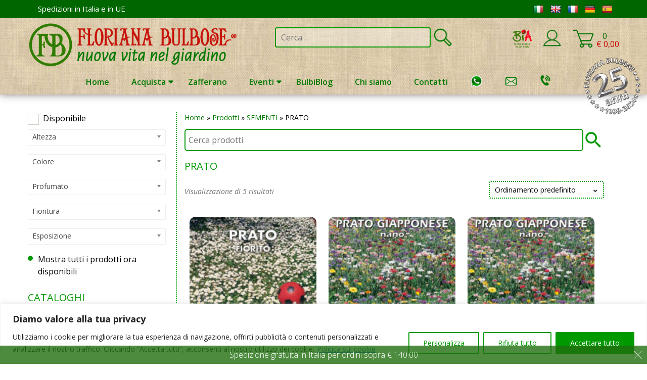

--- FILE ---
content_type: text/html; charset=UTF-8
request_url: https://www.florianabulbose.com/categoria-prodotto/sementi/prato/
body_size: 70099
content:

<!DOCTYPE html>
<html lang="it-IT">
<head>
	<!-- Global site tag (gtag.js) - Google Analytics -->
<script async src="https://www.googletagmanager.com/gtag/js?id=UA-36461774-4"></script>
<script>
  window.dataLayer = window.dataLayer || [];
  function gtag(){dataLayer.push(arguments);}
  gtag('js', new Date());

  gtag('config', 'UA-36461774-4');
    gtag('config', 'AW-773336999');
</script>
	<meta charset="UTF-8">
	<meta name="viewport" content="width=device-width, initial-scale=1">
	<link rel="profile" href="http://gmpg.org/xfn/11">
	<link rel="pingback" href="https://www.florianabulbose.com/floriana-bulbose/xmlrpc.php">
	<script type="text/javascript">
		var yith_wcwl_plugin_ajax_web_url = 'https://www.florianabulbose.com/floriana-bulbose/wp-admin/admin-ajax.php';
	</script>
	<meta name='robots' content='index, follow, max-image-preview:large, max-snippet:-1, max-video-preview:-1' />
	<style>img:is([sizes="auto" i], [sizes^="auto," i]) { contain-intrinsic-size: 3000px 1500px }</style>
	<script>window._wca = window._wca || [];</script>

	<!-- This site is optimized with the Yoast SEO Premium plugin v26.4 (Yoast SEO v26.4) - https://yoast.com/wordpress/plugins/seo/ -->
	<title>PRATO Archivi - Floriana Bulbose</title>
	<link rel="canonical" href="https://www.florianabulbose.com/categoria-prodotto/sementi/prato/" />
	<meta property="og:locale" content="it_IT" />
	<meta property="og:type" content="article" />
	<meta property="og:title" content="PRATO Archivi" />
	<meta property="og:url" content="https://www.florianabulbose.com/categoria-prodotto/sementi/prato/" />
	<meta property="og:site_name" content="Floriana Bulbose" />
	<meta property="og:image" content="https://www.florianabulbose.com/floriana-bulbose/wp-content/uploads/2018/09/IMG_6003.jpg" />
	<meta property="og:image:width" content="1200" />
	<meta property="og:image:height" content="900" />
	<meta property="og:image:type" content="image/jpeg" />
	<meta name="twitter:card" content="summary_large_image" />
	<meta name="twitter:site" content="@florianabulbose" />
	<script type="application/ld+json" class="yoast-schema-graph">{"@context":"https://schema.org","@graph":[{"@type":"CollectionPage","@id":"https://www.florianabulbose.com/categoria-prodotto/sementi/prato/","url":"https://www.florianabulbose.com/categoria-prodotto/sementi/prato/","name":"PRATO Archivi - Floriana Bulbose","isPartOf":{"@id":"https://www.florianabulbose.com/#website"},"primaryImageOfPage":{"@id":"https://www.florianabulbose.com/categoria-prodotto/sementi/prato/#primaryimage"},"image":{"@id":"https://www.florianabulbose.com/categoria-prodotto/sementi/prato/#primaryimage"},"thumbnailUrl":"https://www.florianabulbose.com/floriana-bulbose/wp-content/uploads/2019/01/SEMP5-PRATO-FIORITO-1.jpg","breadcrumb":{"@id":"https://www.florianabulbose.com/categoria-prodotto/sementi/prato/#breadcrumb"},"inLanguage":"it-IT"},{"@type":"ImageObject","inLanguage":"it-IT","@id":"https://www.florianabulbose.com/categoria-prodotto/sementi/prato/#primaryimage","url":"https://www.florianabulbose.com/floriana-bulbose/wp-content/uploads/2019/01/SEMP5-PRATO-FIORITO-1.jpg","contentUrl":"https://www.florianabulbose.com/floriana-bulbose/wp-content/uploads/2019/01/SEMP5-PRATO-FIORITO-1.jpg","width":433,"height":433},{"@type":"BreadcrumbList","@id":"https://www.florianabulbose.com/categoria-prodotto/sementi/prato/#breadcrumb","itemListElement":[{"@type":"ListItem","position":1,"name":"Home","item":"https://www.florianabulbose.com/"},{"@type":"ListItem","position":2,"name":"Prodotti","item":"https://www.florianabulbose.com/negozio/"},{"@type":"ListItem","position":3,"name":"SEMENTI","item":"https://www.florianabulbose.com/categoria-prodotto/sementi/"},{"@type":"ListItem","position":4,"name":"PRATO"}]},{"@type":"WebSite","@id":"https://www.florianabulbose.com/#website","url":"https://www.florianabulbose.com/","name":"Floriana Bulbose","description":"nuova vita nel giardino","publisher":{"@id":"https://www.florianabulbose.com/#organization"},"potentialAction":[{"@type":"SearchAction","target":{"@type":"EntryPoint","urlTemplate":"https://www.florianabulbose.com/?s={search_term_string}"},"query-input":{"@type":"PropertyValueSpecification","valueRequired":true,"valueName":"search_term_string"}}],"inLanguage":"it-IT"},{"@type":["Organization","Place"],"@id":"https://www.florianabulbose.com/#organization","name":"Floriana di Christian Shejbal","url":"https://www.florianabulbose.com/","logo":{"@id":"https://www.florianabulbose.com/categoria-prodotto/sementi/prato/#local-main-organization-logo"},"image":{"@id":"https://www.florianabulbose.com/categoria-prodotto/sementi/prato/#local-main-organization-logo"},"sameAs":["https://www.facebook.com/floriana.bulbi/","https://x.com/florianabulbose","https://www.instagram.com/florianabulbose/","https://www.pinterest.de/florianabulbose/","https://www.youtube.com/channel/UCrps8mK9KqWHoaXsyJ6I2TQ","https://www.instagram.com/nuovavitanelgiardino/"],"description":"Floriana Bulbose si occupa da oltre 25 anni della importazione, coltivazione e commercializzazione di bulbi da fiore di alta qualità dai più comuni ai più rari.","legalName":"Floriana di CHRISTIAN SHEJBAL","foundingDate":"1999-11-29","numberOfEmployees":{"@type":"QuantitativeValue","minValue":"1","maxValue":"10"},"publishingPrinciples":"https://www.florianabulbose.com/informativa-sulla-privacy-gdpr/","telephone":[],"openingHoursSpecification":[{"@type":"OpeningHoursSpecification","dayOfWeek":["Monday","Tuesday","Wednesday","Thursday","Friday","Saturday","Sunday"],"opens":"09:00","closes":"17:00"}]},{"@type":"ImageObject","inLanguage":"it-IT","@id":"https://www.florianabulbose.com/categoria-prodotto/sementi/prato/#local-main-organization-logo","url":"https://www.florianabulbose.com/floriana-bulbose/wp-content/uploads/2025/08/Floriana-logo-copia.png","contentUrl":"https://www.florianabulbose.com/floriana-bulbose/wp-content/uploads/2025/08/Floriana-logo-copia.png","width":490,"height":498,"caption":"Floriana di Christian Shejbal"}]}</script>
	<!-- / Yoast SEO Premium plugin. -->


<link rel='dns-prefetch' href='//translate.google.com' />
<link rel='dns-prefetch' href='//stats.wp.com' />
<link rel='dns-prefetch' href='//fonts.googleapis.com' />
<link rel="alternate" type="application/rss+xml" title="Floriana Bulbose &raquo; Feed" href="https://www.florianabulbose.com/feed/" />
<link rel="alternate" type="application/rss+xml" title="Floriana Bulbose &raquo; Feed dei commenti" href="https://www.florianabulbose.com/comments/feed/" />
<link rel="alternate" type="text/calendar" title="Floriana Bulbose &raquo; iCal Feed" href="https://www.florianabulbose.com/events/?ical=1" />
<link rel="alternate" type="application/rss+xml" title="Feed Floriana Bulbose &raquo; PRATO Categoria" href="https://www.florianabulbose.com/categoria-prodotto/sementi/prato/feed/" />
<script type="text/javascript">
/* <![CDATA[ */
window._wpemojiSettings = {"baseUrl":"https:\/\/s.w.org\/images\/core\/emoji\/16.0.1\/72x72\/","ext":".png","svgUrl":"https:\/\/s.w.org\/images\/core\/emoji\/16.0.1\/svg\/","svgExt":".svg","source":{"concatemoji":"https:\/\/www.florianabulbose.com\/floriana-bulbose\/wp-includes\/js\/wp-emoji-release.min.js?ver=6.8.3"}};
/*! This file is auto-generated */
!function(s,n){var o,i,e;function c(e){try{var t={supportTests:e,timestamp:(new Date).valueOf()};sessionStorage.setItem(o,JSON.stringify(t))}catch(e){}}function p(e,t,n){e.clearRect(0,0,e.canvas.width,e.canvas.height),e.fillText(t,0,0);var t=new Uint32Array(e.getImageData(0,0,e.canvas.width,e.canvas.height).data),a=(e.clearRect(0,0,e.canvas.width,e.canvas.height),e.fillText(n,0,0),new Uint32Array(e.getImageData(0,0,e.canvas.width,e.canvas.height).data));return t.every(function(e,t){return e===a[t]})}function u(e,t){e.clearRect(0,0,e.canvas.width,e.canvas.height),e.fillText(t,0,0);for(var n=e.getImageData(16,16,1,1),a=0;a<n.data.length;a++)if(0!==n.data[a])return!1;return!0}function f(e,t,n,a){switch(t){case"flag":return n(e,"\ud83c\udff3\ufe0f\u200d\u26a7\ufe0f","\ud83c\udff3\ufe0f\u200b\u26a7\ufe0f")?!1:!n(e,"\ud83c\udde8\ud83c\uddf6","\ud83c\udde8\u200b\ud83c\uddf6")&&!n(e,"\ud83c\udff4\udb40\udc67\udb40\udc62\udb40\udc65\udb40\udc6e\udb40\udc67\udb40\udc7f","\ud83c\udff4\u200b\udb40\udc67\u200b\udb40\udc62\u200b\udb40\udc65\u200b\udb40\udc6e\u200b\udb40\udc67\u200b\udb40\udc7f");case"emoji":return!a(e,"\ud83e\udedf")}return!1}function g(e,t,n,a){var r="undefined"!=typeof WorkerGlobalScope&&self instanceof WorkerGlobalScope?new OffscreenCanvas(300,150):s.createElement("canvas"),o=r.getContext("2d",{willReadFrequently:!0}),i=(o.textBaseline="top",o.font="600 32px Arial",{});return e.forEach(function(e){i[e]=t(o,e,n,a)}),i}function t(e){var t=s.createElement("script");t.src=e,t.defer=!0,s.head.appendChild(t)}"undefined"!=typeof Promise&&(o="wpEmojiSettingsSupports",i=["flag","emoji"],n.supports={everything:!0,everythingExceptFlag:!0},e=new Promise(function(e){s.addEventListener("DOMContentLoaded",e,{once:!0})}),new Promise(function(t){var n=function(){try{var e=JSON.parse(sessionStorage.getItem(o));if("object"==typeof e&&"number"==typeof e.timestamp&&(new Date).valueOf()<e.timestamp+604800&&"object"==typeof e.supportTests)return e.supportTests}catch(e){}return null}();if(!n){if("undefined"!=typeof Worker&&"undefined"!=typeof OffscreenCanvas&&"undefined"!=typeof URL&&URL.createObjectURL&&"undefined"!=typeof Blob)try{var e="postMessage("+g.toString()+"("+[JSON.stringify(i),f.toString(),p.toString(),u.toString()].join(",")+"));",a=new Blob([e],{type:"text/javascript"}),r=new Worker(URL.createObjectURL(a),{name:"wpTestEmojiSupports"});return void(r.onmessage=function(e){c(n=e.data),r.terminate(),t(n)})}catch(e){}c(n=g(i,f,p,u))}t(n)}).then(function(e){for(var t in e)n.supports[t]=e[t],n.supports.everything=n.supports.everything&&n.supports[t],"flag"!==t&&(n.supports.everythingExceptFlag=n.supports.everythingExceptFlag&&n.supports[t]);n.supports.everythingExceptFlag=n.supports.everythingExceptFlag&&!n.supports.flag,n.DOMReady=!1,n.readyCallback=function(){n.DOMReady=!0}}).then(function(){return e}).then(function(){var e;n.supports.everything||(n.readyCallback(),(e=n.source||{}).concatemoji?t(e.concatemoji):e.wpemoji&&e.twemoji&&(t(e.twemoji),t(e.wpemoji)))}))}((window,document),window._wpemojiSettings);
/* ]]> */
</script>

<style id='wp-emoji-styles-inline-css' type='text/css'>

	img.wp-smiley, img.emoji {
		display: inline !important;
		border: none !important;
		box-shadow: none !important;
		height: 1em !important;
		width: 1em !important;
		margin: 0 0.07em !important;
		vertical-align: -0.1em !important;
		background: none !important;
		padding: 0 !important;
	}
</style>
<link rel='stylesheet' id='wp-block-library-css' href='https://www.florianabulbose.com/floriana-bulbose/wp-includes/css/dist/block-library/style.min.css?ver=6.8.3' type='text/css' media='all' />
<style id='wp-block-library-theme-inline-css' type='text/css'>
.wp-block-audio :where(figcaption){color:#555;font-size:13px;text-align:center}.is-dark-theme .wp-block-audio :where(figcaption){color:#ffffffa6}.wp-block-audio{margin:0 0 1em}.wp-block-code{border:1px solid #ccc;border-radius:4px;font-family:Menlo,Consolas,monaco,monospace;padding:.8em 1em}.wp-block-embed :where(figcaption){color:#555;font-size:13px;text-align:center}.is-dark-theme .wp-block-embed :where(figcaption){color:#ffffffa6}.wp-block-embed{margin:0 0 1em}.blocks-gallery-caption{color:#555;font-size:13px;text-align:center}.is-dark-theme .blocks-gallery-caption{color:#ffffffa6}:root :where(.wp-block-image figcaption){color:#555;font-size:13px;text-align:center}.is-dark-theme :root :where(.wp-block-image figcaption){color:#ffffffa6}.wp-block-image{margin:0 0 1em}.wp-block-pullquote{border-bottom:4px solid;border-top:4px solid;color:currentColor;margin-bottom:1.75em}.wp-block-pullquote cite,.wp-block-pullquote footer,.wp-block-pullquote__citation{color:currentColor;font-size:.8125em;font-style:normal;text-transform:uppercase}.wp-block-quote{border-left:.25em solid;margin:0 0 1.75em;padding-left:1em}.wp-block-quote cite,.wp-block-quote footer{color:currentColor;font-size:.8125em;font-style:normal;position:relative}.wp-block-quote:where(.has-text-align-right){border-left:none;border-right:.25em solid;padding-left:0;padding-right:1em}.wp-block-quote:where(.has-text-align-center){border:none;padding-left:0}.wp-block-quote.is-large,.wp-block-quote.is-style-large,.wp-block-quote:where(.is-style-plain){border:none}.wp-block-search .wp-block-search__label{font-weight:700}.wp-block-search__button{border:1px solid #ccc;padding:.375em .625em}:where(.wp-block-group.has-background){padding:1.25em 2.375em}.wp-block-separator.has-css-opacity{opacity:.4}.wp-block-separator{border:none;border-bottom:2px solid;margin-left:auto;margin-right:auto}.wp-block-separator.has-alpha-channel-opacity{opacity:1}.wp-block-separator:not(.is-style-wide):not(.is-style-dots){width:100px}.wp-block-separator.has-background:not(.is-style-dots){border-bottom:none;height:1px}.wp-block-separator.has-background:not(.is-style-wide):not(.is-style-dots){height:2px}.wp-block-table{margin:0 0 1em}.wp-block-table td,.wp-block-table th{word-break:normal}.wp-block-table :where(figcaption){color:#555;font-size:13px;text-align:center}.is-dark-theme .wp-block-table :where(figcaption){color:#ffffffa6}.wp-block-video :where(figcaption){color:#555;font-size:13px;text-align:center}.is-dark-theme .wp-block-video :where(figcaption){color:#ffffffa6}.wp-block-video{margin:0 0 1em}:root :where(.wp-block-template-part.has-background){margin-bottom:0;margin-top:0;padding:1.25em 2.375em}
</style>
<style id='classic-theme-styles-inline-css' type='text/css'>
/*! This file is auto-generated */
.wp-block-button__link{color:#fff;background-color:#32373c;border-radius:9999px;box-shadow:none;text-decoration:none;padding:calc(.667em + 2px) calc(1.333em + 2px);font-size:1.125em}.wp-block-file__button{background:#32373c;color:#fff;text-decoration:none}
</style>
<link rel='stylesheet' id='mediaelement-css' href='https://www.florianabulbose.com/floriana-bulbose/wp-includes/js/mediaelement/mediaelementplayer-legacy.min.css?ver=4.2.17' type='text/css' media='all' />
<link rel='stylesheet' id='wp-mediaelement-css' href='https://www.florianabulbose.com/floriana-bulbose/wp-includes/js/mediaelement/wp-mediaelement.min.css?ver=6.8.3' type='text/css' media='all' />
<style id='jetpack-sharing-buttons-style-inline-css' type='text/css'>
.jetpack-sharing-buttons__services-list{display:flex;flex-direction:row;flex-wrap:wrap;gap:0;list-style-type:none;margin:5px;padding:0}.jetpack-sharing-buttons__services-list.has-small-icon-size{font-size:12px}.jetpack-sharing-buttons__services-list.has-normal-icon-size{font-size:16px}.jetpack-sharing-buttons__services-list.has-large-icon-size{font-size:24px}.jetpack-sharing-buttons__services-list.has-huge-icon-size{font-size:36px}@media print{.jetpack-sharing-buttons__services-list{display:none!important}}.editor-styles-wrapper .wp-block-jetpack-sharing-buttons{gap:0;padding-inline-start:0}ul.jetpack-sharing-buttons__services-list.has-background{padding:1.25em 2.375em}
</style>
<style id='global-styles-inline-css' type='text/css'>
:root{--wp--preset--aspect-ratio--square: 1;--wp--preset--aspect-ratio--4-3: 4/3;--wp--preset--aspect-ratio--3-4: 3/4;--wp--preset--aspect-ratio--3-2: 3/2;--wp--preset--aspect-ratio--2-3: 2/3;--wp--preset--aspect-ratio--16-9: 16/9;--wp--preset--aspect-ratio--9-16: 9/16;--wp--preset--color--black: #000000;--wp--preset--color--cyan-bluish-gray: #abb8c3;--wp--preset--color--white: #ffffff;--wp--preset--color--pale-pink: #f78da7;--wp--preset--color--vivid-red: #cf2e2e;--wp--preset--color--luminous-vivid-orange: #ff6900;--wp--preset--color--luminous-vivid-amber: #fcb900;--wp--preset--color--light-green-cyan: #7bdcb5;--wp--preset--color--vivid-green-cyan: #00d084;--wp--preset--color--pale-cyan-blue: #8ed1fc;--wp--preset--color--vivid-cyan-blue: #0693e3;--wp--preset--color--vivid-purple: #9b51e0;--wp--preset--gradient--vivid-cyan-blue-to-vivid-purple: linear-gradient(135deg,rgba(6,147,227,1) 0%,rgb(155,81,224) 100%);--wp--preset--gradient--light-green-cyan-to-vivid-green-cyan: linear-gradient(135deg,rgb(122,220,180) 0%,rgb(0,208,130) 100%);--wp--preset--gradient--luminous-vivid-amber-to-luminous-vivid-orange: linear-gradient(135deg,rgba(252,185,0,1) 0%,rgba(255,105,0,1) 100%);--wp--preset--gradient--luminous-vivid-orange-to-vivid-red: linear-gradient(135deg,rgba(255,105,0,1) 0%,rgb(207,46,46) 100%);--wp--preset--gradient--very-light-gray-to-cyan-bluish-gray: linear-gradient(135deg,rgb(238,238,238) 0%,rgb(169,184,195) 100%);--wp--preset--gradient--cool-to-warm-spectrum: linear-gradient(135deg,rgb(74,234,220) 0%,rgb(151,120,209) 20%,rgb(207,42,186) 40%,rgb(238,44,130) 60%,rgb(251,105,98) 80%,rgb(254,248,76) 100%);--wp--preset--gradient--blush-light-purple: linear-gradient(135deg,rgb(255,206,236) 0%,rgb(152,150,240) 100%);--wp--preset--gradient--blush-bordeaux: linear-gradient(135deg,rgb(254,205,165) 0%,rgb(254,45,45) 50%,rgb(107,0,62) 100%);--wp--preset--gradient--luminous-dusk: linear-gradient(135deg,rgb(255,203,112) 0%,rgb(199,81,192) 50%,rgb(65,88,208) 100%);--wp--preset--gradient--pale-ocean: linear-gradient(135deg,rgb(255,245,203) 0%,rgb(182,227,212) 50%,rgb(51,167,181) 100%);--wp--preset--gradient--electric-grass: linear-gradient(135deg,rgb(202,248,128) 0%,rgb(113,206,126) 100%);--wp--preset--gradient--midnight: linear-gradient(135deg,rgb(2,3,129) 0%,rgb(40,116,252) 100%);--wp--preset--font-size--small: 13px;--wp--preset--font-size--medium: 20px;--wp--preset--font-size--large: 36px;--wp--preset--font-size--x-large: 42px;--wp--preset--spacing--20: 0.44rem;--wp--preset--spacing--30: 0.67rem;--wp--preset--spacing--40: 1rem;--wp--preset--spacing--50: 1.5rem;--wp--preset--spacing--60: 2.25rem;--wp--preset--spacing--70: 3.38rem;--wp--preset--spacing--80: 5.06rem;--wp--preset--shadow--natural: 6px 6px 9px rgba(0, 0, 0, 0.2);--wp--preset--shadow--deep: 12px 12px 50px rgba(0, 0, 0, 0.4);--wp--preset--shadow--sharp: 6px 6px 0px rgba(0, 0, 0, 0.2);--wp--preset--shadow--outlined: 6px 6px 0px -3px rgba(255, 255, 255, 1), 6px 6px rgba(0, 0, 0, 1);--wp--preset--shadow--crisp: 6px 6px 0px rgba(0, 0, 0, 1);}:where(.is-layout-flex){gap: 0.5em;}:where(.is-layout-grid){gap: 0.5em;}body .is-layout-flex{display: flex;}.is-layout-flex{flex-wrap: wrap;align-items: center;}.is-layout-flex > :is(*, div){margin: 0;}body .is-layout-grid{display: grid;}.is-layout-grid > :is(*, div){margin: 0;}:where(.wp-block-columns.is-layout-flex){gap: 2em;}:where(.wp-block-columns.is-layout-grid){gap: 2em;}:where(.wp-block-post-template.is-layout-flex){gap: 1.25em;}:where(.wp-block-post-template.is-layout-grid){gap: 1.25em;}.has-black-color{color: var(--wp--preset--color--black) !important;}.has-cyan-bluish-gray-color{color: var(--wp--preset--color--cyan-bluish-gray) !important;}.has-white-color{color: var(--wp--preset--color--white) !important;}.has-pale-pink-color{color: var(--wp--preset--color--pale-pink) !important;}.has-vivid-red-color{color: var(--wp--preset--color--vivid-red) !important;}.has-luminous-vivid-orange-color{color: var(--wp--preset--color--luminous-vivid-orange) !important;}.has-luminous-vivid-amber-color{color: var(--wp--preset--color--luminous-vivid-amber) !important;}.has-light-green-cyan-color{color: var(--wp--preset--color--light-green-cyan) !important;}.has-vivid-green-cyan-color{color: var(--wp--preset--color--vivid-green-cyan) !important;}.has-pale-cyan-blue-color{color: var(--wp--preset--color--pale-cyan-blue) !important;}.has-vivid-cyan-blue-color{color: var(--wp--preset--color--vivid-cyan-blue) !important;}.has-vivid-purple-color{color: var(--wp--preset--color--vivid-purple) !important;}.has-black-background-color{background-color: var(--wp--preset--color--black) !important;}.has-cyan-bluish-gray-background-color{background-color: var(--wp--preset--color--cyan-bluish-gray) !important;}.has-white-background-color{background-color: var(--wp--preset--color--white) !important;}.has-pale-pink-background-color{background-color: var(--wp--preset--color--pale-pink) !important;}.has-vivid-red-background-color{background-color: var(--wp--preset--color--vivid-red) !important;}.has-luminous-vivid-orange-background-color{background-color: var(--wp--preset--color--luminous-vivid-orange) !important;}.has-luminous-vivid-amber-background-color{background-color: var(--wp--preset--color--luminous-vivid-amber) !important;}.has-light-green-cyan-background-color{background-color: var(--wp--preset--color--light-green-cyan) !important;}.has-vivid-green-cyan-background-color{background-color: var(--wp--preset--color--vivid-green-cyan) !important;}.has-pale-cyan-blue-background-color{background-color: var(--wp--preset--color--pale-cyan-blue) !important;}.has-vivid-cyan-blue-background-color{background-color: var(--wp--preset--color--vivid-cyan-blue) !important;}.has-vivid-purple-background-color{background-color: var(--wp--preset--color--vivid-purple) !important;}.has-black-border-color{border-color: var(--wp--preset--color--black) !important;}.has-cyan-bluish-gray-border-color{border-color: var(--wp--preset--color--cyan-bluish-gray) !important;}.has-white-border-color{border-color: var(--wp--preset--color--white) !important;}.has-pale-pink-border-color{border-color: var(--wp--preset--color--pale-pink) !important;}.has-vivid-red-border-color{border-color: var(--wp--preset--color--vivid-red) !important;}.has-luminous-vivid-orange-border-color{border-color: var(--wp--preset--color--luminous-vivid-orange) !important;}.has-luminous-vivid-amber-border-color{border-color: var(--wp--preset--color--luminous-vivid-amber) !important;}.has-light-green-cyan-border-color{border-color: var(--wp--preset--color--light-green-cyan) !important;}.has-vivid-green-cyan-border-color{border-color: var(--wp--preset--color--vivid-green-cyan) !important;}.has-pale-cyan-blue-border-color{border-color: var(--wp--preset--color--pale-cyan-blue) !important;}.has-vivid-cyan-blue-border-color{border-color: var(--wp--preset--color--vivid-cyan-blue) !important;}.has-vivid-purple-border-color{border-color: var(--wp--preset--color--vivid-purple) !important;}.has-vivid-cyan-blue-to-vivid-purple-gradient-background{background: var(--wp--preset--gradient--vivid-cyan-blue-to-vivid-purple) !important;}.has-light-green-cyan-to-vivid-green-cyan-gradient-background{background: var(--wp--preset--gradient--light-green-cyan-to-vivid-green-cyan) !important;}.has-luminous-vivid-amber-to-luminous-vivid-orange-gradient-background{background: var(--wp--preset--gradient--luminous-vivid-amber-to-luminous-vivid-orange) !important;}.has-luminous-vivid-orange-to-vivid-red-gradient-background{background: var(--wp--preset--gradient--luminous-vivid-orange-to-vivid-red) !important;}.has-very-light-gray-to-cyan-bluish-gray-gradient-background{background: var(--wp--preset--gradient--very-light-gray-to-cyan-bluish-gray) !important;}.has-cool-to-warm-spectrum-gradient-background{background: var(--wp--preset--gradient--cool-to-warm-spectrum) !important;}.has-blush-light-purple-gradient-background{background: var(--wp--preset--gradient--blush-light-purple) !important;}.has-blush-bordeaux-gradient-background{background: var(--wp--preset--gradient--blush-bordeaux) !important;}.has-luminous-dusk-gradient-background{background: var(--wp--preset--gradient--luminous-dusk) !important;}.has-pale-ocean-gradient-background{background: var(--wp--preset--gradient--pale-ocean) !important;}.has-electric-grass-gradient-background{background: var(--wp--preset--gradient--electric-grass) !important;}.has-midnight-gradient-background{background: var(--wp--preset--gradient--midnight) !important;}.has-small-font-size{font-size: var(--wp--preset--font-size--small) !important;}.has-medium-font-size{font-size: var(--wp--preset--font-size--medium) !important;}.has-large-font-size{font-size: var(--wp--preset--font-size--large) !important;}.has-x-large-font-size{font-size: var(--wp--preset--font-size--x-large) !important;}
:where(.wp-block-post-template.is-layout-flex){gap: 1.25em;}:where(.wp-block-post-template.is-layout-grid){gap: 1.25em;}
:where(.wp-block-columns.is-layout-flex){gap: 2em;}:where(.wp-block-columns.is-layout-grid){gap: 2em;}
:root :where(.wp-block-pullquote){font-size: 1.5em;line-height: 1.6;}
</style>
<link rel='stylesheet' id='contact-form-7-css' href='https://www.florianabulbose.com/floriana-bulbose/wp-content/plugins/contact-form-7/includes/css/styles.css?ver=6.1.3' type='text/css' media='all' />
<link rel='stylesheet' id='google-language-translator-css' href='https://www.florianabulbose.com/floriana-bulbose/wp-content/plugins/google-language-translator/css/style.css?ver=6.0.20' type='text/css' media='' />
<link rel='stylesheet' id='glt-toolbar-styles-css' href='https://www.florianabulbose.com/floriana-bulbose/wp-content/plugins/google-language-translator/css/toolbar.css?ver=6.0.20' type='text/css' media='' />
<link rel='stylesheet' id='responsive-lightbox-tosrus-css' href='https://www.florianabulbose.com/floriana-bulbose/wp-content/plugins/responsive-lightbox/assets/tosrus/jquery.tosrus.min.css?ver=2.5.0' type='text/css' media='all' />
<link rel='stylesheet' id='woo-customers-order-history-css' href='https://www.florianabulbose.com/floriana-bulbose/wp-content/plugins/woo-customers-order-history/public/css/woo-customers-order-history-public.css?ver=5.2.2' type='text/css' media='all' />
<link rel='stylesheet' id='woo-product-category-discount-css' href='https://www.florianabulbose.com/floriana-bulbose/wp-content/plugins/woo-product-category-discount/public/css/woo-product-category-discount-public.css?ver=5.13' type='text/css' media='all' />
<link rel='stylesheet' id='woof-css' href='https://www.florianabulbose.com/floriana-bulbose/wp-content/plugins/woocommerce-products-filter/css/front.css?ver=1.3.7.3' type='text/css' media='all' />
<style id='woof-inline-css' type='text/css'>

.woof_products_top_panel li span, .woof_products_top_panel2 li span{background: url(https://www.florianabulbose.com/floriana-bulbose/wp-content/plugins/woocommerce-products-filter/img/delete.png);background-size: 14px 14px;background-repeat: no-repeat;background-position: right;}
.woof_edit_view{
                    display: none;
                }

</style>
<link rel='stylesheet' id='chosen-drop-down-css' href='https://www.florianabulbose.com/floriana-bulbose/wp-content/plugins/woocommerce-products-filter/js/chosen/chosen.min.css?ver=1.3.7.3' type='text/css' media='all' />
<link rel='stylesheet' id='icheck-jquery-color-flat-css' href='https://www.florianabulbose.com/floriana-bulbose/wp-content/plugins/woocommerce-products-filter/js/icheck/skins/flat/_all.css?ver=1.3.7.3' type='text/css' media='all' />
<link rel='stylesheet' id='icheck-jquery-color-square-css' href='https://www.florianabulbose.com/floriana-bulbose/wp-content/plugins/woocommerce-products-filter/js/icheck/skins/square/_all.css?ver=1.3.7.3' type='text/css' media='all' />
<link rel='stylesheet' id='icheck-jquery-color-minimal-css' href='https://www.florianabulbose.com/floriana-bulbose/wp-content/plugins/woocommerce-products-filter/js/icheck/skins/minimal/_all.css?ver=1.3.7.3' type='text/css' media='all' />
<link rel='stylesheet' id='woof_by_author_html_items-css' href='https://www.florianabulbose.com/floriana-bulbose/wp-content/plugins/woocommerce-products-filter/ext/by_author/css/by_author.css?ver=1.3.7.3' type='text/css' media='all' />
<link rel='stylesheet' id='woof_by_instock_html_items-css' href='https://www.florianabulbose.com/floriana-bulbose/wp-content/plugins/woocommerce-products-filter/ext/by_instock/css/by_instock.css?ver=1.3.7.3' type='text/css' media='all' />
<link rel='stylesheet' id='woof_by_onsales_html_items-css' href='https://www.florianabulbose.com/floriana-bulbose/wp-content/plugins/woocommerce-products-filter/ext/by_onsales/css/by_onsales.css?ver=1.3.7.3' type='text/css' media='all' />
<link rel='stylesheet' id='woof_by_text_html_items-css' href='https://www.florianabulbose.com/floriana-bulbose/wp-content/plugins/woocommerce-products-filter/ext/by_text/assets/css/front.css?ver=1.3.7.3' type='text/css' media='all' />
<link rel='stylesheet' id='woof_label_html_items-css' href='https://www.florianabulbose.com/floriana-bulbose/wp-content/plugins/woocommerce-products-filter/ext/label/css/html_types/label.css?ver=1.3.7.3' type='text/css' media='all' />
<link rel='stylesheet' id='woof_select_radio_check_html_items-css' href='https://www.florianabulbose.com/floriana-bulbose/wp-content/plugins/woocommerce-products-filter/ext/select_radio_check/css/html_types/select_radio_check.css?ver=1.3.7.3' type='text/css' media='all' />
<link rel='stylesheet' id='woof_sd_html_items_checkbox-css' href='https://www.florianabulbose.com/floriana-bulbose/wp-content/plugins/woocommerce-products-filter/ext/smart_designer/css/elements/checkbox.css?ver=1.3.7.3' type='text/css' media='all' />
<link rel='stylesheet' id='woof_sd_html_items_radio-css' href='https://www.florianabulbose.com/floriana-bulbose/wp-content/plugins/woocommerce-products-filter/ext/smart_designer/css/elements/radio.css?ver=1.3.7.3' type='text/css' media='all' />
<link rel='stylesheet' id='woof_sd_html_items_switcher-css' href='https://www.florianabulbose.com/floriana-bulbose/wp-content/plugins/woocommerce-products-filter/ext/smart_designer/css/elements/switcher.css?ver=1.3.7.3' type='text/css' media='all' />
<link rel='stylesheet' id='woof_sd_html_items_color-css' href='https://www.florianabulbose.com/floriana-bulbose/wp-content/plugins/woocommerce-products-filter/ext/smart_designer/css/elements/color.css?ver=1.3.7.3' type='text/css' media='all' />
<link rel='stylesheet' id='woof_sd_html_items_tooltip-css' href='https://www.florianabulbose.com/floriana-bulbose/wp-content/plugins/woocommerce-products-filter/ext/smart_designer/css/tooltip.css?ver=1.3.7.3' type='text/css' media='all' />
<link rel='stylesheet' id='woof_sd_html_items_front-css' href='https://www.florianabulbose.com/floriana-bulbose/wp-content/plugins/woocommerce-products-filter/ext/smart_designer/css/front.css?ver=1.3.7.3' type='text/css' media='all' />
<link rel='stylesheet' id='woof-switcher23-css' href='https://www.florianabulbose.com/floriana-bulbose/wp-content/plugins/woocommerce-products-filter/css/switcher.css?ver=1.3.7.3' type='text/css' media='all' />
<link rel='stylesheet' id='woocommerce-layout-css' href='https://www.florianabulbose.com/floriana-bulbose/wp-content/plugins/woocommerce/assets/css/woocommerce-layout.css?ver=10.1.2' type='text/css' media='all' />
<style id='woocommerce-layout-inline-css' type='text/css'>

	.infinite-scroll .woocommerce-pagination {
		display: none;
	}
</style>
<link rel='stylesheet' id='woocommerce-smallscreen-css' href='https://www.florianabulbose.com/floriana-bulbose/wp-content/plugins/woocommerce/assets/css/woocommerce-smallscreen.css?ver=10.1.2' type='text/css' media='only screen and (max-width: 768px)' />
<link rel='stylesheet' id='woocommerce-general-css' href='https://www.florianabulbose.com/floriana-bulbose/wp-content/plugins/woocommerce/assets/css/woocommerce.css?ver=10.1.2' type='text/css' media='all' />
<style id='woocommerce-inline-inline-css' type='text/css'>
.woocommerce form .form-row .required { visibility: visible; }
</style>
<link rel='stylesheet' id='aws-style-css' href='https://www.florianabulbose.com/floriana-bulbose/wp-content/plugins/advanced-woo-search/assets/css/common.min.css?ver=3.48' type='text/css' media='all' />
<link rel='stylesheet' id='xpay-checkout-css' href='https://www.florianabulbose.com/floriana-bulbose/wp-content/plugins/cartasi-x-pay/assets/css/xpay.css?ver=8.1.1' type='text/css' media='all' />
<link rel='stylesheet' id='brands-styles-css' href='https://www.florianabulbose.com/floriana-bulbose/wp-content/plugins/woocommerce/assets/css/brands.css?ver=10.1.2' type='text/css' media='all' />
<link rel='stylesheet' id='parent-style-css' href='https://www.florianabulbose.com/floriana-bulbose/wp-content/themes/wp-store/style.css?ver=6.8.3' type='text/css' media='all' />
<link rel='stylesheet' id='wp-store-google-fonts-css' href='//fonts.googleapis.com/css?family=Open+Sans%3A400%2C300%2C300italic%2C400italic%2C600%2C600italic%2C700%2C700italic%2C800%2C800italic%7CSatisfy%7CDroid+Serif%3A400%2C400italic%2C700italic%2C700&#038;ver=6.8.3' type='text/css' media='all' />
<link rel='stylesheet' id='wp-store-font-awesome-css' href='https://www.florianabulbose.com/floriana-bulbose/wp-content/themes/wp-store/css/font-awesome.css?ver=6.8.3' type='text/css' media='all' />
<link rel='stylesheet' id='wp-store-slick-css' href='https://www.florianabulbose.com/floriana-bulbose/wp-content/themes/wp-store/css/slick.css?ver=6.8.3' type='text/css' media='all' />
<link rel='stylesheet' id='wp-store-fancybox-css' href='https://www.florianabulbose.com/floriana-bulbose/wp-content/themes/wp-store/css/jquery.fancybox.css?ver=6.8.3' type='text/css' media='all' />
<link rel='stylesheet' id='wp-store-owl-css' href='https://www.florianabulbose.com/floriana-bulbose/wp-content/themes/wp-store/css/owl.carousel.css?ver=6.8.3' type='text/css' media='all' />
<link rel='stylesheet' id='wp-store-owl-transition-css' href='https://www.florianabulbose.com/floriana-bulbose/wp-content/themes/wp-store/css/owl.theme.default.css?ver=6.8.3' type='text/css' media='all' />
<link rel='stylesheet' id='animate-css-css' href='https://www.florianabulbose.com/floriana-bulbose/wp-content/themes/wp-store/css/animate.css?ver=6.8.3' type='text/css' media='all' />
<link rel='stylesheet' id='wp-store-customscroll-css' href='https://www.florianabulbose.com/floriana-bulbose/wp-content/themes/wp-store/css/jquery.mCustomScrollbar.css?ver=6.8.3' type='text/css' media='all' />
<link rel='stylesheet' id='wp-store-style-css' href='https://www.florianabulbose.com/floriana-bulbose/wp-content/themes/floriana-store/style.css?ver=6.8.3' type='text/css' media='all' />
<link rel='stylesheet' id='wp-store-responsive-css' href='https://www.florianabulbose.com/floriana-bulbose/wp-content/themes/wp-store/css/responsive.css?ver=6.8.3' type='text/css' media='all' />
<link rel='stylesheet' id='wp-store-keybaord-style-css' href='https://www.florianabulbose.com/floriana-bulbose/wp-content/themes/wp-store/css/keyboard.css?ver=1.0.0' type='text/css' media='all' />
<link rel='stylesheet' id='woocommerce-free-shipping-bar-css' href='https://www.florianabulbose.com/floriana-bulbose/wp-content/plugins/woocommerce-free-shipping-bar/assets/css/woocommerce-free-shipping-bar-frontend-style.css?ver=6.8.3' type='text/css' media='all' />
<style id='woocommerce-free-shipping-bar-inline-css' type='text/css'>

				#wfspb-top-bar{
					background-color: rgba(33, 111, 15, 0.8) !important;
					color: #FFFFFF !important;
				} 
				#wfspb-top-bar{
					text-align: center !important;
				}
				#wfspb-top-bar > #wfspb-main-content{
					padding: 0 32px;
					font-size: 16px !important;
					text-align: center !important;
					color: #FFFFFF !important;
				}
				#wfspb-top-bar > #wfspb-main-content > a,#wfspb-top-bar > #wfspb-main-content b, #wfspb-top-bar > #wfspb-main-content b span{
					color: #D5EC7A !important;
				}
				div#wfspb-close{
				font-size: 16px !important;
				line-height: 16px !important;
				}
				
						#wfspb-current-progress{
							width: 0%;
						}
					#wfspb-progress,.woocommerce-free-shipping-bar-order .woocommerce-free-shipping-bar-order-bar{
						background-color: rgba(146, 201, 118, 0.3) !important;
					}
					#wfspb-current-progress,.woocommerce-free-shipping-bar-order .woocommerce-free-shipping-bar-order-bar .woocommerce-free-shipping-bar-order-bar-inner{
						background-color: #FF8000 !important;
					}
					#wfspb-top-bar > #wfspb-progress.wfsb-effect-2{
					outline-color:#FF8000 !important;
					}
					#wfspb-label{
						color: #FFFFFF !important;
						font-size: 12px !important;
					}
				
</style>
<link rel='stylesheet' id='woocommerce-free-shipping-bar-style3-css' href='https://www.florianabulbose.com/floriana-bulbose/wp-content/plugins/woocommerce-free-shipping-bar/assets/css/style-progress/style3.css?ver=6.8.3' type='text/css' media='all' />
<script type="text/javascript">
            window._nslDOMReady = (function () {
                const executedCallbacks = new Set();
            
                return function (callback) {
                    /**
                    * Third parties might dispatch DOMContentLoaded events, so we need to ensure that we only run our callback once!
                    */
                    if (executedCallbacks.has(callback)) return;
            
                    const wrappedCallback = function () {
                        if (executedCallbacks.has(callback)) return;
                        executedCallbacks.add(callback);
                        callback();
                    };
            
                    if (document.readyState === "complete" || document.readyState === "interactive") {
                        wrappedCallback();
                    } else {
                        document.addEventListener("DOMContentLoaded", wrappedCallback);
                    }
                };
            })();
        </script><!--n2css--><!--n2js--><script type="text/javascript" id="cookie-law-info-js-extra">
/* <![CDATA[ */
var _ckyConfig = {"_ipData":[],"_assetsURL":"https:\/\/www.florianabulbose.com\/floriana-bulbose\/wp-content\/plugins\/cookie-law-info\/lite\/frontend\/images\/","_publicURL":"https:\/\/www.florianabulbose.com\/floriana-bulbose","_expiry":"365","_categories":[{"name":"Necessaria","slug":"necessary","isNecessary":true,"ccpaDoNotSell":true,"cookies":[{"cookieID":"cookieyes-consent","domain":"www.florianabulbose.com","provider":"cookieyes.com"}],"active":true,"defaultConsent":{"gdpr":true,"ccpa":true}},{"name":"Funzionale","slug":"functional","isNecessary":false,"ccpaDoNotSell":true,"cookies":[],"active":true,"defaultConsent":{"gdpr":false,"ccpa":false}},{"name":"Analitica","slug":"analytics","isNecessary":false,"ccpaDoNotSell":true,"cookies":[{"cookieID":"sbjs_migrations","domain":".florianabulbose.com","provider":"path\/to\/sourcebuster.min.js"},{"cookieID":"sbjs_current_add","domain":".florianabulbose.com","provider":"path\/to\/sourcebuster.min.js"},{"cookieID":"sbjs_first_add","domain":".florianabulbose.com","provider":"path\/to\/sourcebuster.min.js"},{"cookieID":"sbjs_current","domain":".florianabulbose.com","provider":"path\/to\/sourcebuster.min.js"},{"cookieID":"sbjs_first","domain":".florianabulbose.com","provider":"path\/to\/sourcebuster.min.js"},{"cookieID":"sbjs_session","domain":".florianabulbose.com","provider":"path\/to\/sourcebuster.min.js"},{"cookieID":"_ga","domain":".florianabulbose.com","provider":"google-analytics.com|googletagmanager.com\/gtag\/js"},{"cookieID":"_gid","domain":".florianabulbose.com","provider":"google-analytics.com|googletagmanager.com\/gtag\/js"},{"cookieID":"_gat_gtag_UA_*","domain":".florianabulbose.com","provider":"google-analytics.com|googletagmanager.com\/gtag\/js"},{"cookieID":"_ga_*","domain":".florianabulbose.com","provider":"google-analytics.com|googletagmanager.com\/gtag\/js"},{"cookieID":"tk_or","domain":".florianabulbose.com","provider":"plugins\/jetpack"},{"cookieID":"tk_r3d","domain":".florianabulbose.com","provider":"plugins\/jetpack"},{"cookieID":"tk_lr","domain":".florianabulbose.com","provider":"plugins\/jetpack"},{"cookieID":"CONSENT","domain":".google.com","provider":"youtube.com"},{"cookieID":"tk_ai","domain":".florianabulbose.com","provider":"plugins\/jetpack"},{"cookieID":"tk_qs","domain":".florianabulbose.com","provider":"plugins\/jetpack"}],"active":true,"defaultConsent":{"gdpr":false,"ccpa":false}},{"name":"Prestazioni","slug":"performance","isNecessary":false,"ccpaDoNotSell":true,"cookies":[],"active":true,"defaultConsent":{"gdpr":false,"ccpa":false}},{"name":"Pubblicitari","slug":"advertisement","isNecessary":false,"ccpaDoNotSell":true,"cookies":[{"cookieID":"YSC","domain":".youtube.com","provider":"youtube.com"},{"cookieID":"VISITOR_INFO1_LIVE","domain":".youtube.com","provider":"youtube.com"},{"cookieID":"yt-remote-device-id","domain":"youtube.com","provider":"yt-remote-device-id"},{"cookieID":"yt.innertube::requests","domain":"youtube.com","provider":"youtube.com"},{"cookieID":"yt-remote-connected-devices","domain":"youtube.com","provider":"youtube.com"},{"cookieID":"yt.innertube::nextId","domain":"youtube.com","provider":"youtube.com"}],"active":true,"defaultConsent":{"gdpr":false,"ccpa":false}}],"_activeLaw":"gdpr","_rootDomain":"","_block":"1","_showBanner":"1","_bannerConfig":{"settings":{"type":"banner","preferenceCenterType":"popup","position":"bottom","applicableLaw":"gdpr"},"behaviours":{"reloadBannerOnAccept":false,"loadAnalyticsByDefault":false,"animations":{"onLoad":"animate","onHide":"sticky"}},"config":{"revisitConsent":{"status":true,"tag":"revisit-consent","position":"bottom-left","meta":{"url":"#"},"styles":{"background-color":"#009900"},"elements":{"title":{"type":"text","tag":"revisit-consent-title","status":true,"styles":{"color":"#0056a7"}}}},"preferenceCenter":{"toggle":{"status":true,"tag":"detail-category-toggle","type":"toggle","states":{"active":{"styles":{"background-color":"#1863DC"}},"inactive":{"styles":{"background-color":"#D0D5D2"}}}}},"categoryPreview":{"status":false,"toggle":{"status":true,"tag":"detail-category-preview-toggle","type":"toggle","states":{"active":{"styles":{"background-color":"#1863DC"}},"inactive":{"styles":{"background-color":"#D0D5D2"}}}}},"videoPlaceholder":{"status":true,"styles":{"background-color":"#000000","border-color":"#000000","color":"#ffffff"}},"readMore":{"status":true,"tag":"readmore-button","type":"link","meta":{"noFollow":true,"newTab":true},"styles":{"color":"#009900","background-color":"transparent","border-color":"transparent"}},"showMore":{"status":true,"tag":"show-desc-button","type":"button","styles":{"color":"#1863DC"}},"showLess":{"status":true,"tag":"hide-desc-button","type":"button","styles":{"color":"#1863DC"}},"alwaysActive":{"status":true,"tag":"always-active","styles":{"color":"#008000"}},"manualLinks":{"status":true,"tag":"manual-links","type":"link","styles":{"color":"#1863DC"}},"auditTable":{"status":true},"optOption":{"status":true,"toggle":{"status":true,"tag":"optout-option-toggle","type":"toggle","states":{"active":{"styles":{"background-color":"#1863dc"}},"inactive":{"styles":{"background-color":"#FFFFFF"}}}}}}},"_version":"3.3.6","_logConsent":"1","_tags":[{"tag":"accept-button","styles":{"color":"#FFFFFF","background-color":"#009900","border-color":"#009900"}},{"tag":"reject-button","styles":{"color":"#009900","background-color":"transparent","border-color":"#009900"}},{"tag":"settings-button","styles":{"color":"#009900","background-color":"transparent","border-color":"#009900"}},{"tag":"readmore-button","styles":{"color":"#009900","background-color":"transparent","border-color":"transparent"}},{"tag":"donotsell-button","styles":{"color":"#1863DC","background-color":"transparent","border-color":"transparent"}},{"tag":"show-desc-button","styles":{"color":"#1863DC"}},{"tag":"hide-desc-button","styles":{"color":"#1863DC"}},{"tag":"cky-always-active","styles":[]},{"tag":"cky-link","styles":[]},{"tag":"accept-button","styles":{"color":"#FFFFFF","background-color":"#009900","border-color":"#009900"}},{"tag":"revisit-consent","styles":{"background-color":"#009900"}}],"_shortCodes":[{"key":"cky_readmore","content":"<a href=\"https:\/\/www.florianabulbose.com\/informativa-sulluso-dei-cookie\/\" class=\"cky-policy\" aria-label=\"Politica sui cookie\" target=\"_blank\" rel=\"noopener\" data-cky-tag=\"readmore-button\">Politica sui cookie<\/a>","tag":"readmore-button","status":true,"attributes":{"rel":"nofollow","target":"_blank"}},{"key":"cky_show_desc","content":"<button class=\"cky-show-desc-btn\" data-cky-tag=\"show-desc-button\" aria-label=\"Mostra di pi\u00f9\">Mostra di pi\u00f9<\/button>","tag":"show-desc-button","status":true,"attributes":[]},{"key":"cky_hide_desc","content":"<button class=\"cky-show-desc-btn\" data-cky-tag=\"hide-desc-button\" aria-label=\"Mostra meno\">Mostra meno<\/button>","tag":"hide-desc-button","status":true,"attributes":[]},{"key":"cky_optout_show_desc","content":"[cky_optout_show_desc]","tag":"optout-show-desc-button","status":true,"attributes":[]},{"key":"cky_optout_hide_desc","content":"[cky_optout_hide_desc]","tag":"optout-hide-desc-button","status":true,"attributes":[]},{"key":"cky_category_toggle_label","content":"[cky_{{status}}_category_label] [cky_preference_{{category_slug}}_title]","tag":"","status":true,"attributes":[]},{"key":"cky_enable_category_label","content":"Abilitare","tag":"","status":true,"attributes":[]},{"key":"cky_disable_category_label","content":"Disattivare","tag":"","status":true,"attributes":[]},{"key":"cky_video_placeholder","content":"<div class=\"video-placeholder-normal\" data-cky-tag=\"video-placeholder\" id=\"[UNIQUEID]\"><p class=\"video-placeholder-text-normal\" data-cky-tag=\"placeholder-title\">Si prega di accettare il consenso ai cookie<\/p><\/div>","tag":"","status":true,"attributes":[]},{"key":"cky_enable_optout_label","content":"Abilitare","tag":"","status":true,"attributes":[]},{"key":"cky_disable_optout_label","content":"Disattivare","tag":"","status":true,"attributes":[]},{"key":"cky_optout_toggle_label","content":"[cky_{{status}}_optout_label] [cky_optout_option_title]","tag":"","status":true,"attributes":[]},{"key":"cky_optout_option_title","content":"Non vendere o condividere i miei dati personali","tag":"","status":true,"attributes":[]},{"key":"cky_optout_close_label","content":"Vicino","tag":"","status":true,"attributes":[]},{"key":"cky_preference_close_label","content":"Vicino","tag":"","status":true,"attributes":[]}],"_rtl":"","_language":"it","_providersToBlock":[{"re":"path\/to\/sourcebuster.min.js","categories":["analytics"]},{"re":"google-analytics.com|googletagmanager.com\/gtag\/js","categories":["analytics"]},{"re":"plugins\/jetpack","categories":["analytics"]},{"re":"youtube.com","categories":["analytics","advertisement"]},{"re":"yt-remote-device-id","categories":["advertisement"]}]};
var _ckyStyles = {"css":".cky-overlay{background: #000000; opacity: 0.4; position: fixed; top: 0; left: 0; width: 100%; height: 100%; z-index: 99999999;}.cky-hide{display: none;}.cky-btn-revisit-wrapper{display: flex; align-items: center; justify-content: center; background: #0056a7; width: 45px; height: 45px; border-radius: 50%; position: fixed; z-index: 999999; cursor: pointer;}.cky-revisit-bottom-left{bottom: 15px; left: 15px;}.cky-revisit-bottom-right{bottom: 15px; right: 15px;}.cky-btn-revisit-wrapper .cky-btn-revisit{display: flex; align-items: center; justify-content: center; background: none; border: none; cursor: pointer; position: relative; margin: 0; padding: 0;}.cky-btn-revisit-wrapper .cky-btn-revisit img{max-width: fit-content; margin: 0; height: 30px; width: 30px;}.cky-revisit-bottom-left:hover::before{content: attr(data-tooltip); position: absolute; background: #4e4b66; color: #ffffff; left: calc(100% + 7px); font-size: 12px; line-height: 16px; width: max-content; padding: 4px 8px; border-radius: 4px;}.cky-revisit-bottom-left:hover::after{position: absolute; content: \"\"; border: 5px solid transparent; left: calc(100% + 2px); border-left-width: 0; border-right-color: #4e4b66;}.cky-revisit-bottom-right:hover::before{content: attr(data-tooltip); position: absolute; background: #4e4b66; color: #ffffff; right: calc(100% + 7px); font-size: 12px; line-height: 16px; width: max-content; padding: 4px 8px; border-radius: 4px;}.cky-revisit-bottom-right:hover::after{position: absolute; content: \"\"; border: 5px solid transparent; right: calc(100% + 2px); border-right-width: 0; border-left-color: #4e4b66;}.cky-revisit-hide{display: none;}.cky-consent-container{position: fixed; width: 100%; box-sizing: border-box; z-index: 9999999;}.cky-consent-container .cky-consent-bar{background: #ffffff; border: 1px solid; padding: 16.5px 24px; box-shadow: 0 -1px 10px 0 #acabab4d;}.cky-banner-bottom{bottom: 0; left: 0;}.cky-banner-top{top: 0; left: 0;}.cky-custom-brand-logo-wrapper .cky-custom-brand-logo{width: 100px; height: auto; margin: 0 0 12px 0;}.cky-notice .cky-title{color: #212121; font-weight: 700; font-size: 18px; line-height: 24px; margin: 0 0 12px 0;}.cky-notice-group{display: flex; justify-content: space-between; align-items: center; font-size: 14px; line-height: 24px; font-weight: 400;}.cky-notice-des *,.cky-preference-content-wrapper *,.cky-accordion-header-des *,.cky-gpc-wrapper .cky-gpc-desc *{font-size: 14px;}.cky-notice-des{color: #212121; font-size: 14px; line-height: 24px; font-weight: 400;}.cky-notice-des img{height: 25px; width: 25px;}.cky-consent-bar .cky-notice-des p,.cky-gpc-wrapper .cky-gpc-desc p,.cky-preference-body-wrapper .cky-preference-content-wrapper p,.cky-accordion-header-wrapper .cky-accordion-header-des p,.cky-cookie-des-table li div:last-child p{color: inherit; margin-top: 0; overflow-wrap: break-word;}.cky-notice-des P:last-child,.cky-preference-content-wrapper p:last-child,.cky-cookie-des-table li div:last-child p:last-child,.cky-gpc-wrapper .cky-gpc-desc p:last-child{margin-bottom: 0;}.cky-notice-des a.cky-policy,.cky-notice-des button.cky-policy{font-size: 14px; color: #1863dc; white-space: nowrap; cursor: pointer; background: transparent; border: 1px solid; text-decoration: underline;}.cky-notice-des button.cky-policy{padding: 0;}.cky-notice-des a.cky-policy:focus-visible,.cky-notice-des button.cky-policy:focus-visible,.cky-preference-content-wrapper .cky-show-desc-btn:focus-visible,.cky-accordion-header .cky-accordion-btn:focus-visible,.cky-preference-header .cky-btn-close:focus-visible,.cky-switch input[type=\"checkbox\"]:focus-visible,.cky-footer-wrapper a:focus-visible,.cky-btn:focus-visible{outline: 2px solid #1863dc; outline-offset: 2px;}.cky-btn:focus:not(:focus-visible),.cky-accordion-header .cky-accordion-btn:focus:not(:focus-visible),.cky-preference-content-wrapper .cky-show-desc-btn:focus:not(:focus-visible),.cky-btn-revisit-wrapper .cky-btn-revisit:focus:not(:focus-visible),.cky-preference-header .cky-btn-close:focus:not(:focus-visible),.cky-consent-bar .cky-banner-btn-close:focus:not(:focus-visible){outline: 0;}button.cky-show-desc-btn:not(:hover):not(:active){color: #1863dc; background: transparent;}button.cky-accordion-btn:not(:hover):not(:active),button.cky-banner-btn-close:not(:hover):not(:active),button.cky-btn-close:not(:hover):not(:active),button.cky-btn-revisit:not(:hover):not(:active){background: transparent;}.cky-consent-bar button:hover,.cky-modal.cky-modal-open button:hover,.cky-consent-bar button:focus,.cky-modal.cky-modal-open button:focus{text-decoration: none;}.cky-notice-btn-wrapper{display: flex; justify-content: center; align-items: center; margin-left: 15px;}.cky-notice-btn-wrapper .cky-btn{text-shadow: none; box-shadow: none;}.cky-btn{font-size: 14px; font-family: inherit; line-height: 24px; padding: 8px 27px; font-weight: 500; margin: 0 8px 0 0; border-radius: 2px; white-space: nowrap; cursor: pointer; text-align: center; text-transform: none; min-height: 0;}.cky-btn:hover{opacity: 0.8;}.cky-btn-customize{color: #1863dc; background: transparent; border: 2px solid #1863dc;}.cky-btn-reject{color: #1863dc; background: transparent; border: 2px solid #1863dc;}.cky-btn-accept{background: #1863dc; color: #ffffff; border: 2px solid #1863dc;}.cky-btn:last-child{margin-right: 0;}@media (max-width: 768px){.cky-notice-group{display: block;}.cky-notice-btn-wrapper{margin-left: 0;}.cky-notice-btn-wrapper .cky-btn{flex: auto; max-width: 100%; margin-top: 10px; white-space: unset;}}@media (max-width: 576px){.cky-notice-btn-wrapper{flex-direction: column;}.cky-custom-brand-logo-wrapper, .cky-notice .cky-title, .cky-notice-des, .cky-notice-btn-wrapper{padding: 0 28px;}.cky-consent-container .cky-consent-bar{padding: 16.5px 0;}.cky-notice-des{max-height: 40vh; overflow-y: scroll;}.cky-notice-btn-wrapper .cky-btn{width: 100%; padding: 8px; margin-right: 0;}.cky-notice-btn-wrapper .cky-btn-accept{order: 1;}.cky-notice-btn-wrapper .cky-btn-reject{order: 3;}.cky-notice-btn-wrapper .cky-btn-customize{order: 2;}}@media (max-height: 480px){.cky-consent-container{max-height: 100vh;overflow-y: scroll}.cky-notice-des{max-height: unset;overflow-y: unset}.cky-preference-center{height: 100vh;overflow: auto !important}.cky-preference-center .cky-preference-body-wrapper{overflow: unset}}@media (max-width: 425px){.cky-custom-brand-logo-wrapper, .cky-notice .cky-title, .cky-notice-des, .cky-notice-btn-wrapper{padding: 0 24px;}.cky-notice-btn-wrapper{flex-direction: column;}.cky-btn{width: 100%; margin: 10px 0 0 0;}.cky-notice-btn-wrapper .cky-btn-customize{order: 2;}.cky-notice-btn-wrapper .cky-btn-reject{order: 3;}.cky-notice-btn-wrapper .cky-btn-accept{order: 1; margin-top: 16px;}}@media (max-width: 352px){.cky-notice .cky-title{font-size: 16px;}.cky-notice-des *{font-size: 12px;}.cky-notice-des, .cky-btn{font-size: 12px;}}.cky-modal.cky-modal-open{display: flex; visibility: visible; -webkit-transform: translate(-50%, -50%); -moz-transform: translate(-50%, -50%); -ms-transform: translate(-50%, -50%); -o-transform: translate(-50%, -50%); transform: translate(-50%, -50%); top: 50%; left: 50%; transition: all 1s ease;}.cky-modal{box-shadow: 0 32px 68px rgba(0, 0, 0, 0.3); margin: 0 auto; position: fixed; max-width: 100%; background: #ffffff; top: 50%; box-sizing: border-box; border-radius: 6px; z-index: 999999999; color: #212121; -webkit-transform: translate(-50%, 100%); -moz-transform: translate(-50%, 100%); -ms-transform: translate(-50%, 100%); -o-transform: translate(-50%, 100%); transform: translate(-50%, 100%); visibility: hidden; transition: all 0s ease;}.cky-preference-center{max-height: 79vh; overflow: hidden; width: 845px; overflow: hidden; flex: 1 1 0; display: flex; flex-direction: column; border-radius: 6px;}.cky-preference-header{display: flex; align-items: center; justify-content: space-between; padding: 22px 24px; border-bottom: 1px solid;}.cky-preference-header .cky-preference-title{font-size: 18px; font-weight: 700; line-height: 24px;}.cky-preference-header .cky-btn-close{margin: 0; cursor: pointer; vertical-align: middle; padding: 0; background: none; border: none; width: 24px; height: 24px; min-height: 0; line-height: 0; text-shadow: none; box-shadow: none;}.cky-preference-header .cky-btn-close img{margin: 0; height: 10px; width: 10px;}.cky-preference-body-wrapper{padding: 0 24px; flex: 1; overflow: auto; box-sizing: border-box;}.cky-preference-content-wrapper,.cky-gpc-wrapper .cky-gpc-desc{font-size: 14px; line-height: 24px; font-weight: 400; padding: 12px 0;}.cky-preference-content-wrapper{border-bottom: 1px solid;}.cky-preference-content-wrapper img{height: 25px; width: 25px;}.cky-preference-content-wrapper .cky-show-desc-btn{font-size: 14px; font-family: inherit; color: #1863dc; text-decoration: none; line-height: 24px; padding: 0; margin: 0; white-space: nowrap; cursor: pointer; background: transparent; border-color: transparent; text-transform: none; min-height: 0; text-shadow: none; box-shadow: none;}.cky-accordion-wrapper{margin-bottom: 10px;}.cky-accordion{border-bottom: 1px solid;}.cky-accordion:last-child{border-bottom: none;}.cky-accordion .cky-accordion-item{display: flex; margin-top: 10px;}.cky-accordion .cky-accordion-body{display: none;}.cky-accordion.cky-accordion-active .cky-accordion-body{display: block; padding: 0 22px; margin-bottom: 16px;}.cky-accordion-header-wrapper{cursor: pointer; width: 100%;}.cky-accordion-item .cky-accordion-header{display: flex; justify-content: space-between; align-items: center;}.cky-accordion-header .cky-accordion-btn{font-size: 16px; font-family: inherit; color: #212121; line-height: 24px; background: none; border: none; font-weight: 700; padding: 0; margin: 0; cursor: pointer; text-transform: none; min-height: 0; text-shadow: none; box-shadow: none;}.cky-accordion-header .cky-always-active{color: #008000; font-weight: 600; line-height: 24px; font-size: 14px;}.cky-accordion-header-des{font-size: 14px; line-height: 24px; margin: 10px 0 16px 0;}.cky-accordion-chevron{margin-right: 22px; position: relative; cursor: pointer;}.cky-accordion-chevron-hide{display: none;}.cky-accordion .cky-accordion-chevron i::before{content: \"\"; position: absolute; border-right: 1.4px solid; border-bottom: 1.4px solid; border-color: inherit; height: 6px; width: 6px; -webkit-transform: rotate(-45deg); -moz-transform: rotate(-45deg); -ms-transform: rotate(-45deg); -o-transform: rotate(-45deg); transform: rotate(-45deg); transition: all 0.2s ease-in-out; top: 8px;}.cky-accordion.cky-accordion-active .cky-accordion-chevron i::before{-webkit-transform: rotate(45deg); -moz-transform: rotate(45deg); -ms-transform: rotate(45deg); -o-transform: rotate(45deg); transform: rotate(45deg);}.cky-audit-table{background: #f4f4f4; border-radius: 6px;}.cky-audit-table .cky-empty-cookies-text{color: inherit; font-size: 12px; line-height: 24px; margin: 0; padding: 10px;}.cky-audit-table .cky-cookie-des-table{font-size: 12px; line-height: 24px; font-weight: normal; padding: 15px 10px; border-bottom: 1px solid; border-bottom-color: inherit; margin: 0;}.cky-audit-table .cky-cookie-des-table:last-child{border-bottom: none;}.cky-audit-table .cky-cookie-des-table li{list-style-type: none; display: flex; padding: 3px 0;}.cky-audit-table .cky-cookie-des-table li:first-child{padding-top: 0;}.cky-cookie-des-table li div:first-child{width: 100px; font-weight: 600; word-break: break-word; word-wrap: break-word;}.cky-cookie-des-table li div:last-child{flex: 1; word-break: break-word; word-wrap: break-word; margin-left: 8px;}.cky-footer-shadow{display: block; width: 100%; height: 40px; background: linear-gradient(180deg, rgba(255, 255, 255, 0) 0%, #ffffff 100%); position: absolute; bottom: calc(100% - 1px);}.cky-footer-wrapper{position: relative;}.cky-prefrence-btn-wrapper{display: flex; flex-wrap: wrap; align-items: center; justify-content: center; padding: 22px 24px; border-top: 1px solid;}.cky-prefrence-btn-wrapper .cky-btn{flex: auto; max-width: 100%; text-shadow: none; box-shadow: none;}.cky-btn-preferences{color: #1863dc; background: transparent; border: 2px solid #1863dc;}.cky-preference-header,.cky-preference-body-wrapper,.cky-preference-content-wrapper,.cky-accordion-wrapper,.cky-accordion,.cky-accordion-wrapper,.cky-footer-wrapper,.cky-prefrence-btn-wrapper{border-color: inherit;}@media (max-width: 845px){.cky-modal{max-width: calc(100% - 16px);}}@media (max-width: 576px){.cky-modal{max-width: 100%;}.cky-preference-center{max-height: 100vh;}.cky-prefrence-btn-wrapper{flex-direction: column;}.cky-accordion.cky-accordion-active .cky-accordion-body{padding-right: 0;}.cky-prefrence-btn-wrapper .cky-btn{width: 100%; margin: 10px 0 0 0;}.cky-prefrence-btn-wrapper .cky-btn-reject{order: 3;}.cky-prefrence-btn-wrapper .cky-btn-accept{order: 1; margin-top: 0;}.cky-prefrence-btn-wrapper .cky-btn-preferences{order: 2;}}@media (max-width: 425px){.cky-accordion-chevron{margin-right: 15px;}.cky-notice-btn-wrapper{margin-top: 0;}.cky-accordion.cky-accordion-active .cky-accordion-body{padding: 0 15px;}}@media (max-width: 352px){.cky-preference-header .cky-preference-title{font-size: 16px;}.cky-preference-header{padding: 16px 24px;}.cky-preference-content-wrapper *, .cky-accordion-header-des *{font-size: 12px;}.cky-preference-content-wrapper, .cky-preference-content-wrapper .cky-show-more, .cky-accordion-header .cky-always-active, .cky-accordion-header-des, .cky-preference-content-wrapper .cky-show-desc-btn, .cky-notice-des a.cky-policy{font-size: 12px;}.cky-accordion-header .cky-accordion-btn{font-size: 14px;}}.cky-switch{display: flex;}.cky-switch input[type=\"checkbox\"]{position: relative; width: 44px; height: 24px; margin: 0; background: #d0d5d2; -webkit-appearance: none; border-radius: 50px; cursor: pointer; outline: 0; border: none; top: 0;}.cky-switch input[type=\"checkbox\"]:checked{background: #1863dc;}.cky-switch input[type=\"checkbox\"]:before{position: absolute; content: \"\"; height: 20px; width: 20px; left: 2px; bottom: 2px; border-radius: 50%; background-color: white; -webkit-transition: 0.4s; transition: 0.4s; margin: 0;}.cky-switch input[type=\"checkbox\"]:after{display: none;}.cky-switch input[type=\"checkbox\"]:checked:before{-webkit-transform: translateX(20px); -ms-transform: translateX(20px); transform: translateX(20px);}@media (max-width: 425px){.cky-switch input[type=\"checkbox\"]{width: 38px; height: 21px;}.cky-switch input[type=\"checkbox\"]:before{height: 17px; width: 17px;}.cky-switch input[type=\"checkbox\"]:checked:before{-webkit-transform: translateX(17px); -ms-transform: translateX(17px); transform: translateX(17px);}}.cky-consent-bar .cky-banner-btn-close{position: absolute; right: 9px; top: 5px; background: none; border: none; cursor: pointer; padding: 0; margin: 0; min-height: 0; line-height: 0; height: 24px; width: 24px; text-shadow: none; box-shadow: none;}.cky-consent-bar .cky-banner-btn-close img{height: 9px; width: 9px; margin: 0;}.cky-notice-btn-wrapper .cky-btn-do-not-sell{font-size: 14px; line-height: 24px; padding: 6px 0; margin: 0; font-weight: 500; background: none; border-radius: 2px; border: none; cursor: pointer; text-align: left; color: #1863dc; background: transparent; border-color: transparent; box-shadow: none; text-shadow: none;}.cky-consent-bar .cky-banner-btn-close:focus-visible,.cky-notice-btn-wrapper .cky-btn-do-not-sell:focus-visible,.cky-opt-out-btn-wrapper .cky-btn:focus-visible,.cky-opt-out-checkbox-wrapper input[type=\"checkbox\"].cky-opt-out-checkbox:focus-visible{outline: 2px solid #1863dc; outline-offset: 2px;}@media (max-width: 768px){.cky-notice-btn-wrapper{margin-left: 0; margin-top: 10px; justify-content: left;}.cky-notice-btn-wrapper .cky-btn-do-not-sell{padding: 0;}}@media (max-width: 352px){.cky-notice-btn-wrapper .cky-btn-do-not-sell, .cky-notice-des a.cky-policy{font-size: 12px;}}.cky-opt-out-wrapper{padding: 12px 0;}.cky-opt-out-wrapper .cky-opt-out-checkbox-wrapper{display: flex; align-items: center;}.cky-opt-out-checkbox-wrapper .cky-opt-out-checkbox-label{font-size: 16px; font-weight: 700; line-height: 24px; margin: 0 0 0 12px; cursor: pointer;}.cky-opt-out-checkbox-wrapper input[type=\"checkbox\"].cky-opt-out-checkbox{background-color: #ffffff; border: 1px solid black; width: 20px; height: 18.5px; margin: 0; -webkit-appearance: none; position: relative; display: flex; align-items: center; justify-content: center; border-radius: 2px; cursor: pointer;}.cky-opt-out-checkbox-wrapper input[type=\"checkbox\"].cky-opt-out-checkbox:checked{background-color: #1863dc; border: none;}.cky-opt-out-checkbox-wrapper input[type=\"checkbox\"].cky-opt-out-checkbox:checked::after{left: 6px; bottom: 4px; width: 7px; height: 13px; border: solid #ffffff; border-width: 0 3px 3px 0; border-radius: 2px; -webkit-transform: rotate(45deg); -ms-transform: rotate(45deg); transform: rotate(45deg); content: \"\"; position: absolute; box-sizing: border-box;}.cky-opt-out-checkbox-wrapper.cky-disabled .cky-opt-out-checkbox-label,.cky-opt-out-checkbox-wrapper.cky-disabled input[type=\"checkbox\"].cky-opt-out-checkbox{cursor: no-drop;}.cky-gpc-wrapper{margin: 0 0 0 32px;}.cky-footer-wrapper .cky-opt-out-btn-wrapper{display: flex; flex-wrap: wrap; align-items: center; justify-content: center; padding: 22px 24px;}.cky-opt-out-btn-wrapper .cky-btn{flex: auto; max-width: 100%; text-shadow: none; box-shadow: none;}.cky-opt-out-btn-wrapper .cky-btn-cancel{border: 1px solid #dedfe0; background: transparent; color: #858585;}.cky-opt-out-btn-wrapper .cky-btn-confirm{background: #1863dc; color: #ffffff; border: 1px solid #1863dc;}@media (max-width: 352px){.cky-opt-out-checkbox-wrapper .cky-opt-out-checkbox-label{font-size: 14px;}.cky-gpc-wrapper .cky-gpc-desc, .cky-gpc-wrapper .cky-gpc-desc *{font-size: 12px;}.cky-opt-out-checkbox-wrapper input[type=\"checkbox\"].cky-opt-out-checkbox{width: 16px; height: 16px;}.cky-opt-out-checkbox-wrapper input[type=\"checkbox\"].cky-opt-out-checkbox:checked::after{left: 5px; bottom: 4px; width: 3px; height: 9px;}.cky-gpc-wrapper{margin: 0 0 0 28px;}}.video-placeholder-youtube{background-size: 100% 100%; background-position: center; background-repeat: no-repeat; background-color: #b2b0b059; position: relative; display: flex; align-items: center; justify-content: center; max-width: 100%;}.video-placeholder-text-youtube{text-align: center; align-items: center; padding: 10px 16px; background-color: #000000cc; color: #ffffff; border: 1px solid; border-radius: 2px; cursor: pointer;}.video-placeholder-normal{background-image: url(\"\/wp-content\/plugins\/cookie-law-info\/lite\/frontend\/images\/placeholder.svg\"); background-size: 80px; background-position: center; background-repeat: no-repeat; background-color: #b2b0b059; position: relative; display: flex; align-items: flex-end; justify-content: center; max-width: 100%;}.video-placeholder-text-normal{align-items: center; padding: 10px 16px; text-align: center; border: 1px solid; border-radius: 2px; cursor: pointer;}.cky-rtl{direction: rtl; text-align: right;}.cky-rtl .cky-banner-btn-close{left: 9px; right: auto;}.cky-rtl .cky-notice-btn-wrapper .cky-btn:last-child{margin-right: 8px;}.cky-rtl .cky-notice-btn-wrapper .cky-btn:first-child{margin-right: 0;}.cky-rtl .cky-notice-btn-wrapper{margin-left: 0; margin-right: 15px;}.cky-rtl .cky-prefrence-btn-wrapper .cky-btn{margin-right: 8px;}.cky-rtl .cky-prefrence-btn-wrapper .cky-btn:first-child{margin-right: 0;}.cky-rtl .cky-accordion .cky-accordion-chevron i::before{border: none; border-left: 1.4px solid; border-top: 1.4px solid; left: 12px;}.cky-rtl .cky-accordion.cky-accordion-active .cky-accordion-chevron i::before{-webkit-transform: rotate(-135deg); -moz-transform: rotate(-135deg); -ms-transform: rotate(-135deg); -o-transform: rotate(-135deg); transform: rotate(-135deg);}@media (max-width: 768px){.cky-rtl .cky-notice-btn-wrapper{margin-right: 0;}}@media (max-width: 576px){.cky-rtl .cky-notice-btn-wrapper .cky-btn:last-child{margin-right: 0;}.cky-rtl .cky-prefrence-btn-wrapper .cky-btn{margin-right: 0;}.cky-rtl .cky-accordion.cky-accordion-active .cky-accordion-body{padding: 0 22px 0 0;}}@media (max-width: 425px){.cky-rtl .cky-accordion.cky-accordion-active .cky-accordion-body{padding: 0 15px 0 0;}}.cky-rtl .cky-opt-out-btn-wrapper .cky-btn{margin-right: 12px;}.cky-rtl .cky-opt-out-btn-wrapper .cky-btn:first-child{margin-right: 0;}.cky-rtl .cky-opt-out-checkbox-wrapper .cky-opt-out-checkbox-label{margin: 0 12px 0 0;}"};
/* ]]> */
</script>
<script type="text/javascript" src="https://www.florianabulbose.com/floriana-bulbose/wp-content/plugins/cookie-law-info/lite/frontend/js/script.min.js?ver=3.3.6" id="cookie-law-info-js"></script>
<script type="text/javascript" id="woof-husky-js-extra">
/* <![CDATA[ */
var woof_husky_txt = {"ajax_url":"https:\/\/www.florianabulbose.com\/floriana-bulbose\/wp-admin\/admin-ajax.php","plugin_uri":"https:\/\/www.florianabulbose.com\/floriana-bulbose\/wp-content\/plugins\/woocommerce-products-filter\/ext\/by_text\/","loader":"https:\/\/www.florianabulbose.com\/floriana-bulbose\/wp-content\/plugins\/woocommerce-products-filter\/ext\/by_text\/assets\/img\/ajax-loader.gif","not_found":"Non \u00e8 stato trovato nulla!","prev":"Precedente","next":"Successivo","site_link":"https:\/\/www.florianabulbose.com\/floriana-bulbose","default_data":{"placeholder":"","behavior":"title_or_content_or_excerpt","search_by_full_word":"0","autocomplete":1,"how_to_open_links":"0","taxonomy_compatibility":"0","sku_compatibility":"1","custom_fields":"","search_desc_variant":"0","view_text_length":"10","min_symbols":"3","max_posts":"10","image":"","notes_for_customer":"","template":"","max_open_height":"300","page":0}};
/* ]]> */
</script>
<script type="text/javascript" src="https://www.florianabulbose.com/floriana-bulbose/wp-content/plugins/woocommerce-products-filter/ext/by_text/assets/js/husky.js?ver=1.3.7.3" id="woof-husky-js"></script>
<script type="text/javascript" src="https://www.florianabulbose.com/floriana-bulbose/wp-includes/js/jquery/jquery.min.js?ver=3.7.1" id="jquery-core-js"></script>
<script type="text/javascript" src="https://www.florianabulbose.com/floriana-bulbose/wp-includes/js/jquery/jquery-migrate.min.js?ver=3.4.1" id="jquery-migrate-js"></script>
<script type="text/javascript" src="https://www.florianabulbose.com/floriana-bulbose/wp-content/plugins/responsive-lightbox/assets/tosrus/jquery.tosrus.min.js?ver=2.5.0" id="responsive-lightbox-tosrus-js"></script>
<script src='https://www.florianabulbose.com/floriana-bulbose/wp-content/plugins/the-events-calendar/common/build/js/underscore-before.js'></script>
<script type="text/javascript" src="https://www.florianabulbose.com/floriana-bulbose/wp-includes/js/underscore.min.js?ver=1.13.7" id="underscore-js"></script>
<script src='https://www.florianabulbose.com/floriana-bulbose/wp-content/plugins/the-events-calendar/common/build/js/underscore-after.js'></script>
<script type="text/javascript" src="https://www.florianabulbose.com/floriana-bulbose/wp-content/plugins/responsive-lightbox/assets/infinitescroll/infinite-scroll.pkgd.min.js?ver=4.0.1" id="responsive-lightbox-infinite-scroll-js"></script>
<script type="text/javascript" id="responsive-lightbox-js-before">
/* <![CDATA[ */
var rlArgs = {"script":"tosrus","selector":"lightbox","customEvents":"","activeGalleries":true,"effect":"fade","infinite":true,"keys":false,"autoplay":false,"pauseOnHover":false,"timeout":4000,"pagination":true,"paginationType":"thumbnails","closeOnClick":true,"woocommerce_gallery":false,"ajaxurl":"https:\/\/www.florianabulbose.com\/floriana-bulbose\/wp-admin\/admin-ajax.php","nonce":"1850de63ed","preview":false,"postId":20980,"scriptExtension":false};
/* ]]> */
</script>
<script type="text/javascript" src="https://www.florianabulbose.com/floriana-bulbose/wp-content/plugins/responsive-lightbox/js/front.js?ver=2.5.4" id="responsive-lightbox-js"></script>
<script type="text/javascript" src="https://www.florianabulbose.com/floriana-bulbose/wp-content/plugins/woo-customers-order-history/public/js/woo-customers-order-history-public.js?ver=5.2.2" id="woo-customers-order-history-js"></script>
<script type="text/javascript" src="https://www.florianabulbose.com/floriana-bulbose/wp-content/plugins/woo-product-category-discount/public/js/woo-product-category-discount-public.js?ver=5.13" id="woo-product-category-discount-js"></script>
<script type="text/javascript" src="https://www.florianabulbose.com/floriana-bulbose/wp-content/plugins/woocommerce/assets/js/jquery-blockui/jquery.blockUI.min.js?ver=2.7.0-wc.10.1.2" id="jquery-blockui-js" data-wp-strategy="defer"></script>
<script type="text/javascript" src="https://www.florianabulbose.com/floriana-bulbose/wp-content/plugins/woocommerce/assets/js/js-cookie/js.cookie.min.js?ver=2.1.4-wc.10.1.2" id="js-cookie-js" data-wp-strategy="defer"></script>
<script type="text/javascript" id="woocommerce-js-extra">
/* <![CDATA[ */
var woocommerce_params = {"ajax_url":"\/floriana-bulbose\/wp-admin\/admin-ajax.php","wc_ajax_url":"\/?wc-ajax=%%endpoint%%","i18n_password_show":"Mostra password","i18n_password_hide":"Nascondi password"};
/* ]]> */
</script>
<script type="text/javascript" src="https://www.florianabulbose.com/floriana-bulbose/wp-content/plugins/woocommerce/assets/js/frontend/woocommerce.min.js?ver=10.1.2" id="woocommerce-js" data-wp-strategy="defer"></script>
<script type="text/javascript" id="wc-country-select-js-extra">
/* <![CDATA[ */
var wc_country_select_params = {"countries":"{\"AF\":[],\"AL\":{\"AL-01\":\"Berat\",\"AL-09\":\"Dib\\u00ebr\",\"AL-02\":\"Durazzo\",\"AL-03\":\"Elbasan\",\"AL-04\":\"Fier\",\"AL-05\":\"Argirocastro\",\"AL-06\":\"Coriza\",\"AL-07\":\"Kuk\\u00ebs\",\"AL-08\":\"Alessio\",\"AL-10\":\"Scutari\",\"AL-11\":\"Tirana\",\"AL-12\":\"Valona\"},\"AO\":{\"BGO\":\"Provincia del Bengo\",\"BLU\":\"Provincia di Benguela\",\"BIE\":\"Bi\\u00e9\",\"CAB\":\"Provincia di Cabinda\",\"CNN\":\"Provincia del Cunene\",\"HUA\":\"Provincia di Huambo\",\"HUI\":\"Humla\",\"CCU\":\"Provincia di Cuando Cubango\",\"CNO\":\"Provincia di Cuanza Nord\",\"CUS\":\"Provincia di Cuanza Sud\",\"LUA\":\"Luanda\",\"LNO\":\"Provincia di Lunda Nord\",\"LSU\":\"Provincia di Lunda Sud\",\"MAL\":\"Provincia di Malanje\",\"MOX\":\"Provincia di Moxico\",\"NAM\":\"Namibe\",\"UIG\":\"Provincia di U\\u00edge\",\"ZAI\":\"Zaire\"},\"AR\":{\"C\":\"Citt\\u00e0 Autonoma di Buenos Aires\",\"B\":\"Buenos Aires\",\"K\":\"Catamarca\",\"H\":\"Chaco\",\"U\":\"Chubut\",\"X\":\"C\\u00f3rdoba\",\"W\":\"Corrientes\",\"E\":\"Entre R\\u00edos\",\"P\":\"Formosa\",\"Y\":\"Jujuy\",\"L\":\"La Pampa\",\"F\":\"La Rioja\",\"M\":\"Mendoza\",\"N\":\"Misiones\",\"Q\":\"Neuqu\\u00e9n\",\"R\":\"R\\u00edo Negro\",\"A\":\"Salta\",\"J\":\"San Juan\",\"D\":\"San Luis\",\"Z\":\"Santa Cruz\",\"S\":\"Santa Fe\",\"G\":\"Santiago del Estero\",\"V\":\"Tierra del Fuego\",\"T\":\"Tucum\\u00e1n\"},\"AT\":[],\"AU\":{\"ACT\":\"Australian Capital Territory\",\"NSW\":\"New South Wales\",\"NT\":\"Northern Territory\",\"QLD\":\"Queensland\",\"SA\":\"South Australia\",\"TAS\":\"Tasmania\",\"VIC\":\"Victoria\",\"WA\":\"Western Australia\"},\"AX\":[],\"BD\":{\"BD-05\":\"Bagerhat\",\"BD-01\":\"Bandarban\",\"BD-02\":\"Barguna\",\"BD-06\":\"Barisal\",\"BD-07\":\"Bhola\",\"BD-03\":\"Bogra\",\"BD-04\":\"Brahmanbaria\",\"BD-09\":\"Chandpur\",\"BD-10\":\"Chattogram\",\"BD-12\":\"Chuadanga\",\"BD-11\":\"Bazar di Cox\",\"BD-08\":\"Comilla\",\"BD-13\":\"Dhaka\",\"BD-14\":\"Dinajpur\",\"BD-15\":\"Faridpur \",\"BD-16\":\"Feni\",\"BD-19\":\"Gaibandha\",\"BD-18\":\"Gazipur\",\"BD-17\":\"Gopalganj\",\"BD-20\":\"Habiganj\",\"BD-21\":\"Jamalpur\",\"BD-22\":\"Jashore\",\"BD-25\":\"Jhalokati\",\"BD-23\":\"Jhenaidah\",\"BD-24\":\"Joypurhat\",\"BD-29\":\"Khagrachhari\",\"BD-27\":\"Khulna\",\"BD-26\":\"Kishoreganj\",\"BD-28\":\"Kurigram\",\"BD-30\":\"Kushtia\",\"BD-31\":\"Lakshmipur\",\"BD-32\":\"Lalmonirhat\",\"BD-36\":\"Madaripur\",\"BD-37\":\"Magura\",\"BD-33\":\"Manikganj \",\"BD-39\":\"Meherpur\",\"BD-38\":\"Moulvibazar\",\"BD-35\":\"Munshiganj\",\"BD-34\":\"Mymensingh\",\"BD-48\":\"Naogaon\",\"BD-43\":\"Narail\",\"BD-40\":\"Narayanganj\",\"BD-42\":\"Narsingdi\",\"BD-44\":\"Natore\",\"BD-45\":\"Nawabganj\",\"BD-41\":\"Netrakona\",\"BD-46\":\"Nilphamari\",\"BD-47\":\"Noakhali\",\"BD-49\":\"Pabna\",\"BD-52\":\"Panchagarh\",\"BD-51\":\"Patuakhali\",\"BD-50\":\"Pirojpur\",\"BD-53\":\"Rajbari\",\"BD-54\":\"Rajshahi\",\"BD-56\":\"Rangamati\",\"BD-55\":\"Rangpur\",\"BD-58\":\"Satkhira\",\"BD-62\":\"Shariatpur\",\"BD-57\":\"Sherpur\",\"BD-59\":\"Sirajganj\",\"BD-61\":\"Sunamganj\",\"BD-60\":\"Sylhet\",\"BD-63\":\"Tangail\",\"BD-64\":\"Thakurgaon\"},\"BE\":[],\"BG\":{\"BG-01\":\"Blagoevgrad\",\"BG-02\":\"Burgas\",\"BG-08\":\"Dobrich\",\"BG-07\":\"Gabrovo\",\"BG-26\":\"Haskovo\",\"BG-09\":\"Kardzhali\",\"BG-10\":\"Kyustendil\",\"BG-11\":\"Lovech\",\"BG-12\":\"Montana\",\"BG-13\":\"Pazardzhik\",\"BG-14\":\"Pernik\",\"BG-15\":\"Pleven\",\"BG-16\":\"Plovdiv\",\"BG-17\":\"Razgrad\",\"BG-18\":\"Ruse\",\"BG-27\":\"Shumen\",\"BG-19\":\"Silistra\",\"BG-20\":\"Sliven\",\"BG-21\":\"Smolyan\",\"BG-23\":\"Distretto di Sofia\",\"BG-22\":\"Sofia\",\"BG-24\":\"Stara Zagora\",\"BG-25\":\"Targovishte\",\"BG-03\":\"Varna\",\"BG-04\":\"Veliko Tarnovo\",\"BG-05\":\"Vidin\",\"BG-06\":\"Vratsa\",\"BG-28\":\"Yambol\"},\"BH\":[],\"BI\":[],\"BJ\":{\"AL\":\"Dipartimento di Alibori\",\"AK\":\"Dipartimento di Atakora\",\"AQ\":\"Dipartimento dell'Atlantico\",\"BO\":\"Dipartimento di Borgou\",\"CO\":\"Dipartimento di Colline\",\"KO\":\"Dipartimento di Kouffo\",\"DO\":\"Dipartimento di Donga\",\"LI\":\"Dipartimento di Littoral\",\"MO\":\"Mono\",\"OU\":\"Dipartimento di Ou\\u00e9m\\u00e9\",\"PL\":\"Plateau\",\"ZO\":\"Zou\"},\"BO\":{\"BO-B\":\"Beni\",\"BO-H\":\"Chuquisaca\",\"BO-C\":\"Cochabamba\",\"BO-L\":\"La Paz\",\"BO-O\":\"Oruro\",\"BO-N\":\"Pando\",\"BO-P\":\"Potos\\u00ed\",\"BO-S\":\"Santa Cruz\",\"BO-T\":\"Tarija\"},\"BR\":{\"AC\":\"Acre\",\"AL\":\"Alagoas\",\"AP\":\"Amap\\u00e1\",\"AM\":\"Amazonas\",\"BA\":\"Bahia\",\"CE\":\"Cear\\u00e1\",\"DF\":\"Distrito Federal\",\"ES\":\"Esp\\u00edrito Santo\",\"GO\":\"Goi\\u00e1s\",\"MA\":\"Maranh\\u00e3o\",\"MT\":\"Mato Grosso\",\"MS\":\"Mato Grosso do Sul\",\"MG\":\"Minas Gerais\",\"PA\":\"Par\\u00e1\",\"PB\":\"Para\\u00edba\",\"PR\":\"Paran\\u00e1\",\"PE\":\"Pernambuco\",\"PI\":\"Piau\\u00ed\",\"RJ\":\"Rio de Janeiro\",\"RN\":\"Rio Grande do Norte\",\"RS\":\"Rio Grande do Sul\",\"RO\":\"Rond\\u00f4nia\",\"RR\":\"Roraima\",\"SC\":\"Santa Catarina\",\"SP\":\"San Paolo\",\"SE\":\"Sergipe\",\"TO\":\"Tocantins\"},\"CA\":{\"AB\":\"Alberta\",\"BC\":\"British Columbia\",\"MB\":\"Manitoba\",\"NB\":\"New Brunswick\",\"NL\":\"Terranova e Labrador\",\"NT\":\"Northwest Territories\",\"NS\":\"Nova Scotia\",\"NU\":\"Nunavut\",\"ON\":\"Ontario\",\"PE\":\"Prince Edward Island\",\"QC\":\"Quebec\",\"SK\":\"Saskatchewan\",\"YT\":\"Yukon Territory\"},\"CH\":{\"AG\":\"Canton Argovia\",\"AR\":\"Canton Appenzello Esterno\",\"AI\":\"Canton Appenzello Interno\",\"BL\":\"Canton Basilea Campagna\",\"BS\":\"Canton Basilea Citt\\u00e0\",\"BE\":\"Berna\",\"FR\":\"Friburgo\",\"GE\":\"Ginevra\",\"GL\":\"Glarona\",\"GR\":\"Graub\\u00fcnden\",\"JU\":\"Canton Giura\",\"LU\":\"Lucerna\",\"NE\":\"Neuch\\u00e2tel\",\"NW\":\"Canton Nidvaldo\",\"OW\":\"Canton Obvaldo\",\"SH\":\"Sciaffusa\",\"SZ\":\"Svitto\",\"SO\":\"Soletta\",\"SG\":\"San Gallo\",\"TG\":\"Canton Turgovia\",\"TI\":\"Canton Ticino\",\"UR\":\"Uri\",\"VS\":\"Canton Vallese\",\"VD\":\"Canton Vaud\",\"ZG\":\"Zugo\",\"ZH\":\"Zurigo\"},\"CL\":{\"CL-AI\":\"Ais\\u00e9n del General Carlos Iba\\u00f1ez del Campo\",\"CL-AN\":\"Antofagasta\",\"CL-AP\":\"Arica e Parinacota\",\"CL-AR\":\"Araucan\\u00eda\",\"CL-AT\":\"Atacama\",\"CL-BI\":\"Biob\\u00edo\",\"CL-CO\":\"Coquimbo\",\"CL-LI\":\"Libertador General Bernardo O'Higgins\",\"CL-LL\":\"Los Lagos\",\"CL-LR\":\"Los R\\u00edos\",\"CL-MA\":\"Magallanes\",\"CL-ML\":\"Maule\",\"CL-NB\":\"\\u00d1uble\",\"CL-RM\":\"Regione Metropolitana di Santiago\",\"CL-TA\":\"Tarapac\\u00e1\",\"CL-VS\":\"Valpara\\u00edso\"},\"CN\":{\"CN1\":\"Yunnan \\\/ \\u4e91\\u5357\",\"CN2\":\"Pechino \\\/ \\u5317\\u4eac\",\"CN3\":\"Tianjin \\\/ \\u5929\\u6d25\",\"CN4\":\"Hebei \\\/ \\u6cb3\\u5317\",\"CN5\":\"Shanxi \\\/ \\u5c71\\u897f\",\"CN6\":\"Mongolia Interna\",\"CN7\":\"Liaoning \\\/ \\u8fbd\\u5b81\",\"CN8\":\"Jilin \\\/ \\u5409\\u6797\",\"CN9\":\"Heilongjiang \\\/ \\u9ed1\\u9f99\\u6c5f\",\"CN10\":\"Shanghai \\\/ \\u4e0a\\u6d77\",\"CN11\":\"Jiangsu \\\/ \\u6c5f\\u82cf\",\"CN12\":\"Zhejiang \\\/ \\u6d59\\u6c5f\",\"CN13\":\"Anhui \\\/ \\u5b89\\u5fbd\",\"CN14\":\"Fujian \\\/ \\u798f\\u5efa\",\"CN15\":\"Jiangxi \\\/ \\u6c5f\\u897f\",\"CN16\":\"Shandong \\\/ \\u5c71\\u4e1c\",\"CN17\":\"Henan \\\/ \\u6cb3\\u5357\",\"CN18\":\"Hubei \\\/ \\u6e56\\u5317\",\"CN19\":\"Hunan \\\/ \\u6e56\\u5357\",\"CN20\":\"Guangdong \\\/ \\u5e7f\\u4e1c\",\"CN21\":\"Guangxi Zhuang \\\/ \\u5e7f\\u897f\\u58ee\\u65cf\",\"CN22\":\"Hainan \\\/ \\u6d77\\u5357\",\"CN23\":\"Chongqing \\\/ \\u91cd\\u5e86\",\"CN24\":\"Sichuan \\\/ \\u56db\\u5ddd\",\"CN25\":\"Guizhou \\\/ \\u8d35\\u5dde\",\"CN26\":\"Shaanxi \\\/ \\u9655\\u897f\",\"CN27\":\"Gansu \\\/ \\u7518\\u8083\",\"CN28\":\"Qinghai \\\/ \\u9752\\u6d77\",\"CN29\":\"Ningxia Hui \\\/ \\u5b81\\u590f\",\"CN30\":\"Macao \\\/ \\u6fb3\\u95e8\",\"CN31\":\"Tibet \\\/ \\u897f\\u85cf\",\"CN32\":\"Xinjiang \\\/ \\u65b0\\u7586\"},\"CO\":{\"CO-AMA\":\"Amazonas\",\"CO-ANT\":\"Antioquia\",\"CO-ARA\":\"Arauca\",\"CO-ATL\":\"Atlantico\",\"CO-BOL\":\"Bol\\u00edvar\",\"CO-BOY\":\"Boyac\\u00e1\",\"CO-CAL\":\"Caldas\",\"CO-CAQ\":\"Caquet\\u00e1\",\"CO-CAS\":\"Casanare\",\"CO-CAU\":\"Cauca\",\"CO-CES\":\"Cesar\",\"CO-CHO\":\"Choc\\u00f3\",\"CO-COR\":\"C\\u00f3rdoba\",\"CO-CUN\":\"Cundinamarca\",\"CO-DC\":\"Distrito Capital\",\"CO-GUA\":\"Guain\\u00eda\",\"CO-GUV\":\"Guaviare\",\"CO-HUI\":\"Huila\",\"CO-LAG\":\"La Guajira\",\"CO-MAG\":\"Magdalena\",\"CO-MET\":\"Meta\",\"CO-NAR\":\"Nari\\u00f1o\",\"CO-NSA\":\"Norte de Santander\",\"CO-PUT\":\"Putumayo\",\"CO-QUI\":\"Quind\\u00edo\",\"CO-RIS\":\"Risaralda\",\"CO-SAN\":\"Santander\",\"CO-SAP\":\"San Andr\\u00e9s y Providencia\",\"CO-SUC\":\"Sucre\",\"CO-TOL\":\"Tolima\",\"CO-VAC\":\"Valle del Cauca\",\"CO-VAU\":\"Vaup\\u00e9s\",\"CO-VID\":\"Vichada\"},\"CR\":{\"CR-A\":\"Alajuela\",\"CR-C\":\"Cartago\",\"CR-G\":\"Guanacaste\",\"CR-H\":\"Heredia\",\"CR-L\":\"Lim\\u00f3n\",\"CR-P\":\"Puntarenas\",\"CR-SJ\":\"San Jos\\u00e9\"},\"CZ\":[],\"DE\":{\"DE-BW\":\"Baden-W\\u00fcrttemberg\",\"DE-BY\":\"Baviera\",\"DE-BE\":\"Berlino\",\"DE-BB\":\"Brandeburgo\",\"DE-HB\":\"Brema\",\"DE-HH\":\"Amburgo\",\"DE-HE\":\"Assia\",\"DE-MV\":\"Meclemburgo-Pomerania Anteriore\",\"DE-NI\":\"Bassa Sassonia\",\"DE-NW\":\"Renania Settentrionale-Vestfalia\",\"DE-RP\":\"Renania-Palatinato\",\"DE-SL\":\"Saarland\",\"DE-SN\":\"Sassonia\",\"DE-ST\":\"Sassonia-Anhalt\",\"DE-SH\":\"Schleswig-Holstein\",\"DE-TH\":\"Turingia\"},\"DK\":[],\"DO\":{\"DO-01\":\"Distrito Nacional\",\"DO-02\":\"Azua\",\"DO-03\":\"Baoruco\",\"DO-04\":\"Barahona\",\"DO-33\":\"Cibao Nord-Est\",\"DO-34\":\"Cibao Nord-Ovest\",\"DO-35\":\"Cibao Nord\",\"DO-36\":\"Cibao Sud\",\"DO-05\":\"Dajab\\u00f3n\",\"DO-06\":\"Duarte\",\"DO-08\":\"El Seibo\",\"DO-37\":\"El Valle\",\"DO-07\":\"El\\u00edas Pi\\u00f1a\",\"DO-38\":\"Enriquillo\",\"DO-09\":\"Espaillat\",\"DO-30\":\"Hato Mayor\",\"DO-19\":\"Hermanas Mirabal\",\"DO-39\":\"Iguamo\",\"DO-10\":\"Independencia\",\"DO-11\":\"La Altagracia\",\"DO-12\":\"La Romana\",\"DO-13\":\"La Vega\",\"DO-14\":\"Mar\\u00eda Trinidad S\\u00e1nchez\",\"DO-28\":\"Monse\\u00f1or Nouel\",\"DO-15\":\"Monte Cristi\",\"DO-29\":\"Monte Plata\",\"DO-40\":\"Ozama\",\"DO-16\":\"Pedernales\",\"DO-17\":\"Peravia\",\"DO-18\":\"Puerto Plata\",\"DO-20\":\"Saman\\u00e1\",\"DO-21\":\"San Crist\\u00f3bal\",\"DO-31\":\"San Jos\\u00e9 de Ocoa\",\"DO-22\":\"San Juan\",\"DO-23\":\"San Pedro de Macor\\u00eds\",\"DO-24\":\"S\\u00e1nchez Ram\\u00edrez\",\"DO-25\":\"Santiago\",\"DO-26\":\"Santiago Rodr\\u00edguez\",\"DO-32\":\"Santo Domingo\",\"DO-41\":\"Valdesia\",\"DO-27\":\"Valverde\",\"DO-42\":\"Yuma\"},\"DZ\":{\"DZ-01\":\"Adrar\",\"DZ-02\":\"Chlef\",\"DZ-03\":\"Laghouat\",\"DZ-04\":\"Oum El Bouaghi\",\"DZ-05\":\"Batna\",\"DZ-06\":\"B\\u00e9ja\\u00efa\",\"DZ-07\":\"Biskra\",\"DZ-08\":\"B\\u00e9char\",\"DZ-09\":\"Blida\",\"DZ-10\":\"Bouira\",\"DZ-11\":\"Tamanrasset\",\"DZ-12\":\"T\\u00e9bessa\",\"DZ-13\":\"Tlemcen\",\"DZ-14\":\"Tiaret\",\"DZ-15\":\"Tizi Ouzou\",\"DZ-16\":\"Algeri\",\"DZ-17\":\"Djelfa\",\"DZ-18\":\"Jijel\",\"DZ-19\":\"S\\u00e9tif\",\"DZ-20\":\"Sa\\u00efda\",\"DZ-21\":\"Skikda\",\"DZ-22\":\"Sidi Bel Abb\\u00e8s\",\"DZ-23\":\"Annaba\",\"DZ-24\":\"Guelma\",\"DZ-25\":\"Costantina\",\"DZ-26\":\"M\\u00e9d\\u00e9a\",\"DZ-27\":\"Mostaganem\",\"DZ-28\":\"M\\u2019Sila\",\"DZ-29\":\"Mascara\",\"DZ-30\":\"Ouargla\",\"DZ-31\":\"Oran\",\"DZ-32\":\"El Bayadh\",\"DZ-33\":\"Illizi\",\"DZ-34\":\"Bordj Bou Arr\\u00e9ridj\",\"DZ-35\":\"Boumerd\\u00e8s\",\"DZ-36\":\"El Tarf\",\"DZ-37\":\"Tindouf\",\"DZ-38\":\"Tissemsilt\",\"DZ-39\":\"El Oued\",\"DZ-40\":\"Khenchela\",\"DZ-41\":\"Souk Ahras\",\"DZ-42\":\"Tipasa\",\"DZ-43\":\"Mila\",\"DZ-44\":\"A\\u00efn Defla\",\"DZ-45\":\"Naama\",\"DZ-46\":\"A\\u00efn T\\u00e9mouchent\",\"DZ-47\":\"Gharda\\u00efa\",\"DZ-48\":\"Relizane\"},\"EE\":[],\"EC\":{\"EC-A\":\"Azuay\",\"EC-B\":\"Bol\\u00edvar\",\"EC-F\":\"Ca\\u00f1ar\",\"EC-C\":\"Carchi\",\"EC-H\":\"Chimborazo\",\"EC-X\":\"Cotopaxi\",\"EC-O\":\"El Oro\",\"EC-E\":\"Esmeraldas\",\"EC-W\":\"Galapagos\",\"EC-G\":\"Guayas\",\"EC-I\":\"Imbabura\",\"EC-L\":\"Loja\",\"EC-R\":\"Los R\\u00edos\",\"EC-M\":\"Manab\\u00ed\",\"EC-S\":\"Morona Santiago\",\"EC-N\":\"Napo\",\"EC-D\":\"Orellana\",\"EC-Y\":\"Pastaza\",\"EC-P\":\"Pichincha\",\"EC-SE\":\"Santa Elena\",\"EC-SD\":\"Santo Domingo de los Ts\\u00e1chilas\",\"EC-U\":\"Sucumb\\u00edos\",\"EC-T\":\"Tungurahua\",\"EC-Z\":\"Zamora-Chinchipe\"},\"EG\":{\"EGALX\":\"Alessandria\",\"EGASN\":\"Assuan\",\"EGAST\":\"Asyut\",\"EGBA\":\"Mar Rosso\",\"EGBH\":\"Governatorato di Buhayra\",\"EGBNS\":\"Beni Suef\",\"EGC\":\"Il Cairo\",\"EGDK\":\"Governatorato di Daqahliyya\",\"EGDT\":\"Damietta\",\"EGFYM\":\"Fayyum\",\"EGGH\":\"Governatorato di Gharbiyya\",\"EGGZ\":\"Giza\",\"EGIS\":\"Ismailia\",\"EGJS\":\"Governatorato del Sinai del Sud\",\"EGKB\":\"Governatorato di al-Qaly\\u016bbiyya\",\"EGKFS\":\"Kafr el-Sheikh\",\"EGKN\":\"Qena\",\"EGLX\":\"Luxor\",\"EGMN\":\"Minya\",\"EGMNF\":\"Governatorato di al-Manufiyya\",\"EGMT\":\"Matrouh\",\"EGPTS\":\"Porto Said\",\"EGSHG\":\"Sohag\",\"EGSHR\":\"Al Sharqiya\",\"EGSIN\":\"Governatorato del Sinai del Nord\",\"EGSUZ\":\"Suez\",\"EGWAD\":\"New Valley\"},\"ES\":{\"C\":\"A Coru\\u00f1a\",\"VI\":\"Araba\\\/\\u00c1lava\",\"AB\":\"Albacete\",\"A\":\"Alicante\",\"AL\":\"Almer\\u00eda\",\"O\":\"Asturie\",\"AV\":\"\\u00c1vila\",\"BA\":\"Badajoz\",\"PM\":\"Baleari\",\"B\":\"Barcellona\",\"BU\":\"Burgos\",\"CC\":\"C\\u00e1ceres\",\"CA\":\"C\\u00e1diz\",\"S\":\"Cantabria\",\"CS\":\"Castell\\u00f3n\",\"CE\":\"Ceuta\",\"CR\":\"Ciudad Real\",\"CO\":\"C\\u00f3rdoba\",\"CU\":\"Cuenca\",\"GI\":\"Girona\",\"GR\":\"Granada\",\"GU\":\"Guadalajara\",\"SS\":\"Gipuzkoa\",\"H\":\"Huelva\",\"HU\":\"Huesca\",\"J\":\"Ja\\u00e9n\",\"LO\":\"La Rioja\",\"GC\":\"Las Palmas\",\"LE\":\"Le\\u00f3n\",\"L\":\"Lleida\",\"LU\":\"Lugo\",\"M\":\"Madrid\",\"MA\":\"M\\u00e1laga\",\"ML\":\"Melilla\",\"MU\":\"Murcia\",\"NA\":\"Navarra\",\"OR\":\"Ourense\",\"P\":\"Palencia\",\"PO\":\"Pontevedra\",\"SA\":\"Salamanca\",\"TF\":\"Santa Cruz di Tenerife\",\"SG\":\"Segovia\",\"SE\":\"Siviglia\",\"SO\":\"Soria\",\"T\":\"Tarragona\",\"TE\":\"Teruel\",\"TO\":\"Toledo\",\"V\":\"Valencia\",\"VA\":\"Valladolid\",\"BI\":\"Biscay\",\"ZA\":\"Zamora\",\"Z\":\"Saragozza\"},\"ET\":[],\"FI\":[],\"FR\":[],\"GF\":[],\"GH\":{\"AF\":\"Regione di Ahafo\",\"AH\":\"Regione di Ashanti\",\"BA\":\"Regione di Brong-Ahafo\",\"BO\":\"Regione di Bono\",\"BE\":\"Regione di Bono Est\",\"CP\":\"Central\",\"EP\":\"Orientale\",\"AA\":\"Regione della Grande Accra\",\"NE\":\"Regione nordorientale\",\"NP\":\"Settentrionale\",\"OT\":\"Regione di Oti\",\"SV\":\"Regione di Savannah\",\"UE\":\"Regione orientale superiore\",\"UW\":\"Regione occidentale superiore\",\"TV\":\"Regione di Volta\",\"WP\":\"Occidentale\",\"WN\":\"Regione occidentale nord\"},\"GP\":[],\"GR\":{\"I\":\"Attica\",\"A\":\"Macedonia Orientale e Tracia\",\"B\":\"Macedonia centrale\",\"C\":\"Macedonia Occidentale\",\"D\":\"Epiro\",\"E\":\"Tessaglia\",\"F\":\"Isole Ionie\",\"G\":\"Grecia Occidentale\",\"H\":\"Grecia Centrale\",\"J\":\"Peloponneso\",\"K\":\"Egeo Settentrionale\",\"L\":\"Egeo Meridionale\",\"M\":\"Creta\"},\"GT\":{\"GT-AV\":\"Alta Verapaz\",\"GT-BV\":\"Baja Verapaz\",\"GT-CM\":\"Chimaltenango\",\"GT-CQ\":\"Chiquimula\",\"GT-PR\":\"El Progreso\",\"GT-ES\":\"Escuintla\",\"GT-GU\":\"Guatemala\",\"GT-HU\":\"Huehuetenango\",\"GT-IZ\":\"Izabal\",\"GT-JA\":\"Jalapa\",\"GT-JU\":\"Jutiapa\",\"GT-PE\":\"Pet\\u00e9n\",\"GT-QZ\":\"Quetzaltenango\",\"GT-QC\":\"Quich\\u00e9\",\"GT-RE\":\"Retalhuleu\",\"GT-SA\":\"Sacatep\\u00e9quez\",\"GT-SM\":\"San Marcos\",\"GT-SR\":\"Santa Rosa\",\"GT-SO\":\"Solol\\u00e1\",\"GT-SU\":\"Suchitep\\u00e9quez\",\"GT-TO\":\"Totonicap\\u00e1n\",\"GT-ZA\":\"Zacapa\"},\"HK\":{\"HONG KONG\":\"Hong Kong\",\"KOWLOON\":\"Kowloon\",\"NEW TERRITORIES\":\"New Territories\"},\"HN\":{\"HN-AT\":\"Atl\\u00e1ntida\",\"HN-IB\":\"Islas de la Bah\\u00eda\",\"HN-CH\":\"Choluteca\",\"HN-CL\":\"Col\\u00f3n\",\"HN-CM\":\"Comayagua\",\"HN-CP\":\"Cop\\u00e1n\",\"HN-CR\":\"Cort\\u00e9s\",\"HN-EP\":\"El Para\\u00edso\",\"HN-FM\":\"Francisco Moraz\\u00e1n\",\"HN-GD\":\"Gracias a Dios\",\"HN-IN\":\"Intibuc\\u00e1\",\"HN-LE\":\"Lempira\",\"HN-LP\":\"La Paz\",\"HN-OC\":\"Ocotepeque\",\"HN-OL\":\"Olancho\",\"HN-SB\":\"Santa B\\u00e1rbara\",\"HN-VA\":\"Valle\",\"HN-YO\":\"Yoro\"},\"HR\":{\"HR-01\":\"Contea di Zagabria\",\"HR-02\":\"Contea di Krapina-Zagorje\",\"HR-03\":\"Contea di Sisak-Moslavina\",\"HR-04\":\"Contea di Karlovac\",\"HR-05\":\"Contea di Vara\\u017edin\",\"HR-06\":\"Contea di Koprivnica-Kri\\u017eevci\",\"HR-07\":\"Contea di Bjelovar-Bilogora\",\"HR-08\":\"Contea di Primorje-Gorski Kotar\",\"HR-09\":\"Contea di Lika-Senj\",\"HR-10\":\"Contea di Virovitica-Podravina\",\"HR-11\":\"Contea di Po\\u017eega-Slavonia\",\"HR-12\":\"Contea di Brod-Posavina\",\"HR-13\":\"Contea di Zadar\",\"HR-14\":\"Contea di Osijek-Baranja\",\"HR-15\":\"Contea di \\u0160ibenik-Knin\",\"HR-16\":\"Contea di Vukovar-Srijem\",\"HR-17\":\"Regione spalatino-dalmata\",\"HR-18\":\"Regione istriana\",\"HR-19\":\"Contea di Dubrovnik-Neretva\",\"HR-20\":\"Contea di Me\\u0111imurje\",\"HR-21\":\"Citt\\u00e0 di Zagabria\"},\"HU\":{\"BK\":\"B\\u00e1cs-Kiskun\",\"BE\":\"B\\u00e9k\\u00e9s\",\"BA\":\"Baranya\",\"BZ\":\"Borsod-Aba\\u00faj-Zempl\\u00e9n\",\"BU\":\"Budapest\",\"CS\":\"Csongr\\u00e1d-Csan\\u00e1d\",\"FE\":\"Fej\\u00e9r\",\"GS\":\"Gy\\u0151r-Moson-Sopron\",\"HB\":\"Hajd\\u00fa-Bihar\",\"HE\":\"Heves\",\"JN\":\"J\\u00e1sz-Nagykun-Szolnok\",\"KE\":\"Kom\\u00e1rom-Esztergom\",\"NO\":\"N\\u00f3gr\\u00e1d\",\"PE\":\"Pest\",\"SO\":\"Somogy\",\"SZ\":\"Szabolcs-Szatm\\u00e1r-Bereg\",\"TO\":\"Tolna\",\"VA\":\"Vas\",\"VE\":\"Veszpr\\u00e9m\",\"ZA\":\"Zala\"},\"ID\":{\"AC\":\"Daerah Istimewa Aceh\",\"SU\":\"Sumatera Utara\",\"SB\":\"Sumatera Barat\",\"RI\":\"Riau\",\"KR\":\"Kepulauan Riau\",\"JA\":\"Jambi\",\"SS\":\"Sumatera Selatan\",\"BB\":\"Bangka Belitung\",\"BE\":\"Bengkulu\",\"LA\":\"Lampung\",\"JK\":\"DKI Jakarta\",\"JB\":\"Jawa Barat\",\"BT\":\"Banten\",\"JT\":\"Jawa Tengah\",\"JI\":\"Jawa Timur\",\"YO\":\"Daerah Istimewa Yogyakarta\",\"BA\":\"Bali\",\"NB\":\"Nusa Tenggara Barat\",\"NT\":\"Nusa Tenggara Timur\",\"KB\":\"Kalimantan Barat\",\"KT\":\"Kalimantan Tengah\",\"KI\":\"Kalimantan Timur\",\"KS\":\"Kalimantan Selatan\",\"KU\":\"Kalimantan Utara\",\"SA\":\"Sulawesi Utara\",\"ST\":\"Sulawesi Tengah\",\"SG\":\"Sulawesi Tenggara\",\"SR\":\"Sulawesi Barat\",\"SN\":\"Sulawesi Selatan\",\"GO\":\"Gorontalo\",\"MA\":\"Maluku\",\"MU\":\"Maluku Utara\",\"PA\":\"Papua\",\"PB\":\"Papua Barat\"},\"IE\":{\"CW\":\"Carlow\",\"CN\":\"Contea di Cavan\",\"CE\":\"Contea di Clare\",\"CO\":\"Contea di Cork\",\"DL\":\"Donegal\",\"D\":\"Dublino\",\"G\":\"Galway\",\"KY\":\"Kerry\",\"KE\":\"Kildare\",\"KK\":\"Kilkenny\",\"LS\":\"Laois\",\"LM\":\"Contea di Leitrim\",\"LK\":\"Limerick\",\"LD\":\"Longford\",\"LH\":\"Louth\",\"MO\":\"Mayo\",\"MH\":\"Meath\",\"MN\":\"Monaghan\",\"OY\":\"Offaly\",\"RN\":\"Roscommon\",\"SO\":\"Sligo\",\"TA\":\"Tipperary\",\"WD\":\"Waterford\",\"WH\":\"Westmeath\",\"WX\":\"Wexford\",\"WW\":\"Wicklow\"},\"IN\":{\"AP\":\"Andhra Pradesh\",\"AR\":\"Arunachal Pradesh\",\"AS\":\"Assam\",\"BR\":\"Bihar\",\"CT\":\"Chhattisgarh\",\"GA\":\"Goa\",\"GJ\":\"Gujarat\",\"HR\":\"Haryana\",\"HP\":\"Himachal Pradesh\",\"JK\":\"Jammu and Kashmir\",\"JH\":\"Jharkhand\",\"KA\":\"Karnataka\",\"KL\":\"Kerala\",\"LA\":\"Ladakh\",\"MP\":\"Madhya Pradesh\",\"MH\":\"Maharashtra\",\"MN\":\"Manipur\",\"ML\":\"Meghalaya\",\"MZ\":\"Mizoram\",\"NL\":\"Nagaland\",\"OD\":\"Odisha\",\"PB\":\"Punjab\",\"RJ\":\"Rajasthan\",\"SK\":\"Sikkim\",\"TN\":\"Tamil Nadu\",\"TS\":\"Telangana\",\"TR\":\"Tripura\",\"UK\":\"Uttarakhand\",\"UP\":\"Uttar Pradesh\",\"WB\":\"West Bengal\",\"AN\":\"Andaman and Nicobar Islands\",\"CH\":\"Chandigarh\",\"DN\":\"Dadra and Nagar Haveli\",\"DD\":\"Daman and Diu\",\"DL\":\"Delhi\",\"LD\":\"Laccadive\",\"PY\":\"Pondicherry (Puducherry)\"},\"IR\":{\"KHZ\":\"Khuzestan (\\u062e\\u0648\\u0632\\u0633\\u062a\\u0627\\u0646)\",\"THR\":\"Tehran (\\u062a\\u0647\\u0631\\u0627\\u0646)\",\"ILM\":\"Ilaam (\\u0627\\u06cc\\u0644\\u0627\\u0645)\",\"BHR\":\"Bushehr (\\u0628\\u0648\\u0634\\u0647\\u0631)\",\"ADL\":\"Ardabil (\\u0627\\u0631\\u062f\\u0628\\u06cc\\u0644)\",\"ESF\":\"Isfahan (\\u0627\\u0635\\u0641\\u0647\\u0627\\u0646)\",\"YZD\":\"Yazd (\\u06cc\\u0632\\u062f)\",\"KRH\":\"Kermanshah (\\u06a9\\u0631\\u0645\\u0627\\u0646\\u0634\\u0627\\u0647)\",\"KRN\":\"Kerman (\\u06a9\\u0631\\u0645\\u0627\\u0646)\",\"HDN\":\"Hamadan (\\u0647\\u0645\\u062f\\u0627\\u0646)\",\"GZN\":\"Ghazvin (\\u0642\\u0632\\u0648\\u06cc\\u0646)\",\"ZJN\":\"Zanjan (\\u0632\\u0646\\u062c\\u0627\\u0646)\",\"LRS\":\"Luristan (\\u0644\\u0631\\u0633\\u062a\\u0627\\u0646)\",\"ABZ\":\"Alborz (\\u0627\\u0644\\u0628\\u0631\\u0632)\",\"EAZ\":\"East Azarbaijan (\\u0622\\u0630\\u0631\\u0628\\u0627\\u06cc\\u062c\\u0627\\u0646 \\u0634\\u0631\\u0642\\u06cc)\",\"WAZ\":\"West Azarbaijan (\\u0622\\u0630\\u0631\\u0628\\u0627\\u06cc\\u062c\\u0627\\u0646 \\u063a\\u0631\\u0628\\u06cc)\",\"CHB\":\"Chaharmahal e Bakhtiari (\\u0686\\u0647\\u0627\\u0631\\u0645\\u062d\\u0627\\u0644 \\u0648 \\u0628\\u062e\\u062a\\u06cc\\u0627\\u0631\\u06cc)\",\"SKH\":\"South Khorasan (\\u062e\\u0631\\u0627\\u0633\\u0627\\u0646 \\u062c\\u0646\\u0648\\u0628\\u06cc)\",\"RKH\":\"Razavi Khorasan (\\u062e\\u0631\\u0627\\u0633\\u0627\\u0646 \\u0631\\u0636\\u0648\\u06cc)\",\"NKH\":\"Nord Khorasan (\\u062e\\u0631\\u0627\\u0633\\u0627\\u0646 \\u0634\\u0645\\u0627\\u0644\\u06cc)\",\"SMN\":\"Semnan (\\u0633\\u0645\\u0646\\u0627\\u0646)\",\"FRS\":\"Fars (\\u0641\\u0627\\u0631\\u0633)\",\"QHM\":\"Qom (\\u0642\\u0645)\",\"KRD\":\"Kurdistan \\\/ \\u06a9\\u0631\\u062f\\u0633\\u062a\\u0627\\u0646)\",\"KBD\":\"Kohgiluyeh e BoyerAhmad (\\u06a9\\u0647\\u06af\\u06cc\\u0644\\u0648\\u06cc\\u06cc\\u0647 \\u0648 \\u0628\\u0648\\u06cc\\u0631\\u0627\\u062d\\u0645\\u062f)\",\"GLS\":\"Golestan (\\u06af\\u0644\\u0633\\u062a\\u0627\\u0646)\",\"GIL\":\"Gilan (\\u06af\\u06cc\\u0644\\u0627\\u0646)\",\"MZN\":\"Mazandaran (\\u0645\\u0627\\u0632\\u0646\\u062f\\u0631\\u0627\\u0646)\",\"MKZ\":\"Markazi (\\u0645\\u0631\\u06a9\\u0632\\u06cc)\",\"HRZ\":\"Hormozgan (\\u0647\\u0631\\u0645\\u0632\\u06af\\u0627\\u0646)\",\"SBN\":\"Sistan e Baluchestan (\\u0633\\u06cc\\u0633\\u062a\\u0627\\u0646 \\u0648 \\u0628\\u0644\\u0648\\u0686\\u0633\\u062a\\u0627\\u0646)\"},\"IS\":[],\"IT\":{\"AG\":\"Agrigento\",\"AL\":\"Alessandria\",\"AN\":\"Ancona\",\"AO\":\"Aosta\",\"AR\":\"Arezzo\",\"AP\":\"Ascoli Piceno\",\"AT\":\"Asti\",\"AV\":\"Avellino\",\"BA\":\"Bari\",\"BT\":\"Barletta-Andria-Trani\",\"BL\":\"Belluno\",\"BN\":\"Benevento\",\"BG\":\"Bergamo\",\"BI\":\"Biella\",\"BO\":\"Bologna\",\"BZ\":\"Bolzano\",\"BS\":\"Brescia\",\"BR\":\"Brindisi\",\"CA\":\"Cagliari\",\"CL\":\"Caltanissetta\",\"CB\":\"Campobasso\",\"CE\":\"Caserta\",\"CT\":\"Catania\",\"CZ\":\"Catanzaro\",\"CH\":\"Chieti\",\"CO\":\"Como\",\"CS\":\"Cosenza\",\"CR\":\"Cremona\",\"KR\":\"Crotone\",\"CN\":\"Cuneo\",\"EN\":\"Enna\",\"FM\":\"Fermo\",\"FE\":\"Ferrara\",\"FI\":\"Firenze\",\"FG\":\"Foggia\",\"FC\":\"Forl\\u00ec-Cesena\",\"FR\":\"Frosinone\",\"GE\":\"Genova\",\"GO\":\"Gorizia\",\"GR\":\"Grosseto\",\"IM\":\"Imperia\",\"IS\":\"Isernia\",\"SP\":\"La Spezia\",\"AQ\":\"L'Aquila\",\"LT\":\"Latina\",\"LE\":\"Lecce\",\"LC\":\"Lecco\",\"LI\":\"Livorno\",\"LO\":\"Lodi\",\"LU\":\"Lucca\",\"MC\":\"Macerata\",\"MN\":\"Mantova\",\"MS\":\"Massa-Carrara\",\"MT\":\"Matera\",\"ME\":\"Messina\",\"MI\":\"Milano\",\"MO\":\"Modena\",\"MB\":\"Monza e della Brianza\",\"NA\":\"Napoli\",\"NO\":\"Novara\",\"NU\":\"Nuoro\",\"OR\":\"Oristano\",\"PD\":\"Padova\",\"PA\":\"Palermo\",\"PR\":\"Parma\",\"PV\":\"Pavia\",\"PG\":\"Perugia\",\"PU\":\"Pesaro e Urbino\",\"PE\":\"Pescara\",\"PC\":\"Piacenza\",\"PI\":\"Pisa\",\"PT\":\"Pistoia\",\"PN\":\"Pordenone\",\"PZ\":\"Potenza\",\"PO\":\"Prato\",\"RG\":\"Ragusa\",\"RA\":\"Ravenna\",\"RC\":\"Reggio Calabria\",\"RE\":\"Reggio Emilia\",\"RI\":\"Rieti\",\"RN\":\"Rimini\",\"RM\":\"Roma\",\"RO\":\"Rovigo\",\"SA\":\"Salerno\",\"SS\":\"Sassari\",\"SV\":\"Savona\",\"SI\":\"Siena\",\"SR\":\"Siracusa\",\"SO\":\"Sondrio\",\"SU\":\"Sud Sardegna\",\"TA\":\"Taranto\",\"TE\":\"Teramo\",\"TR\":\"Terni\",\"TO\":\"Torino\",\"TP\":\"Trapani\",\"TN\":\"Trento\",\"TV\":\"Treviso\",\"TS\":\"Trieste\",\"UD\":\"Udine\",\"VA\":\"Varese\",\"VE\":\"Venezia\",\"VB\":\"Verbano-Cusio-Ossola\",\"VC\":\"Vercelli\",\"VR\":\"Verona\",\"VV\":\"Vibo Valentia\",\"VI\":\"Vicenza\",\"VT\":\"Viterbo\"},\"IL\":[],\"IM\":[],\"JM\":{\"JM-01\":\"Kingston\",\"JM-02\":\"Saint Andrew\",\"JM-03\":\"Saint Thomas\",\"JM-04\":\"Portland\",\"JM-05\":\"Saint Mary\",\"JM-06\":\"Saint Ann\",\"JM-07\":\"Trelawny\",\"JM-08\":\"Saint James\",\"JM-09\":\"Hanover\",\"JM-10\":\"Westmoreland\",\"JM-11\":\"Saint Elizabeth\",\"JM-12\":\"Manchester\",\"JM-13\":\"Clarendon\",\"JM-14\":\"Saint Catherine\"},\"JP\":{\"JP01\":\"Hokkaido\",\"JP02\":\"Aomori\",\"JP03\":\"Iwate\",\"JP04\":\"Miyagi\",\"JP05\":\"Akita\",\"JP06\":\"Yamagata\",\"JP07\":\"Fukushima\",\"JP08\":\"Ibaraki\",\"JP09\":\"Tochigi\",\"JP10\":\"Gunma\",\"JP11\":\"Saitama\",\"JP12\":\"Chiba\",\"JP13\":\"Tokyo\",\"JP14\":\"Kanagawa\",\"JP15\":\"Niigata\",\"JP16\":\"Toyama\",\"JP17\":\"Ishikawa\",\"JP18\":\"Fukui\",\"JP19\":\"Yamanashi\",\"JP20\":\"Nagano\",\"JP21\":\"Gifu\",\"JP22\":\"Shizuoka\",\"JP23\":\"Aichi\",\"JP24\":\"Mie\",\"JP25\":\"Shiga\",\"JP26\":\"Kyoto\",\"JP27\":\"Osaka\",\"JP28\":\"Hyogo\",\"JP29\":\"Nara\",\"JP30\":\"Wakayama\",\"JP31\":\"Tottori\",\"JP32\":\"Shimane\",\"JP33\":\"Okayama\",\"JP34\":\"Hiroshima\",\"JP35\":\"Yamaguchi\",\"JP36\":\"Tokushima\",\"JP37\":\"Kagawa\",\"JP38\":\"Ehime\",\"JP39\":\"Kochi\",\"JP40\":\"Fukuoka\",\"JP41\":\"Saga\",\"JP42\":\"Nagasaki\",\"JP43\":\"Kumamoto\",\"JP44\":\"Oita\",\"JP45\":\"Miyazaki\",\"JP46\":\"Kagoshima\",\"JP47\":\"Okinawa\"},\"KE\":{\"KE01\":\"Baringo\",\"KE02\":\"Bomet\",\"KE03\":\"Bungoma\",\"KE04\":\"Busia\",\"KE05\":\"Elgeyo-Marakwet\",\"KE06\":\"Embu\",\"KE07\":\"Garissa\",\"KE08\":\"Homa Bay\",\"KE09\":\"Isiolo\",\"KE10\":\"Kajiado\",\"KE11\":\"Kakamega\",\"KE12\":\"Kericho\",\"KE13\":\"Kiambu\",\"KE14\":\"Kilifi\",\"KE15\":\"Kirinyaga\",\"KE16\":\"Kisii\",\"KE17\":\"Kisumu\",\"KE18\":\"Kitui\",\"KE19\":\"Kwale\",\"KE20\":\"Laikipia\",\"KE21\":\"Lamu\",\"KE22\":\"Machakos\",\"KE23\":\"Makueni\",\"KE24\":\"Mandera\",\"KE25\":\"Marsabit\",\"KE26\":\"Meru\",\"KE27\":\"Migori\",\"KE28\":\"Mombasa\",\"KE29\":\"Muranga\",\"KE30\":\"Contea di Nairobi\",\"KE31\":\"Nakuru\",\"KE32\":\"Nandi\",\"KE33\":\"Narok\",\"KE34\":\"Nyamira\",\"KE35\":\"Nyandarua\",\"KE36\":\"Nyeri\",\"KE37\":\"Samburu\",\"KE38\":\"Siaya\",\"KE39\":\"Taita-Taveta\",\"KE40\":\"Tana River\",\"KE41\":\"Tharaka-Nithi\",\"KE42\":\"Trans Nzoia\",\"KE43\":\"Turkana\",\"KE44\":\"Uasin Gishu\",\"KE45\":\"Vihiga\",\"KE46\":\"Wajir\",\"KE47\":\"West Pokot\"},\"KN\":{\"KNK\":\"Saint Kitts\",\"KNN\":\"Nevis\",\"KN01\":\"Christ Church Nichola Town\",\"KN02\":\"Saint Anne Sandy Point\",\"KN03\":\"Saint George Basseterre\",\"KN04\":\"Saint George Gingerland\",\"KN05\":\"Saint James Windward\",\"KN06\":\"Saint John Capisterre\",\"KN07\":\"Saint John Figtree\",\"KN08\":\"Saint Mary Cayon\",\"KN09\":\"Saint Paul Capisterre\",\"KN10\":\"Saint Paul Charlestown\",\"KN11\":\"Saint Peter Basseterre\",\"KN12\":\"Saint Thomas Lowland\",\"KN13\":\"Saint Thomas Middle Island\",\"KN15\":\"Trinity Palmetto Point\"},\"KR\":[],\"KW\":[],\"LA\":{\"AT\":\"Attapeu\",\"BK\":\"Bokeo\",\"BL\":\"Bolikhamsai\",\"CH\":\"Champasak\",\"HO\":\"Houaphanh\",\"KH\":\"Khammouane\",\"LM\":\"Luang Namtha\",\"LP\":\"Luang Prabang\",\"OU\":\"Oudomxay\",\"PH\":\"Phongsaly\",\"SL\":\"Salavan\",\"SV\":\"Savannakhet\",\"VI\":\"Vientiane Province\",\"VT\":\"Vientiane\",\"XA\":\"Sainyabuli\",\"XE\":\"Sekong\",\"XI\":\"Xiangkhouang\",\"XS\":\"Xaisomboun\"},\"LB\":[],\"LI\":[],\"LR\":{\"BM\":\"Bomi\",\"BN\":\"Bong\",\"GA\":\"Gbarpolu\",\"GB\":\"Grand Bassa\",\"GC\":\"Grand Cape Mount\",\"GG\":\"Grand Gedeh\",\"GK\":\"Grand Kru\",\"LO\":\"Lofa\",\"MA\":\"Margibi\",\"MY\":\"Maryland\",\"MO\":\"Montserrado\",\"NM\":\"Nimba\",\"RV\":\"Rivercess\",\"RG\":\"River Gee\",\"SN\":\"Sinoe\"},\"LU\":[],\"MA\":{\"maagd\":\"Agadir-Ida Ou Tanane\",\"maazi\":\"Azilal\",\"mabem\":\"B\\u00e9ni-Mellal\",\"maber\":\"Berkane\",\"mabes\":\"Ben Slimane\",\"mabod\":\"Boujdour\",\"mabom\":\"Boulemane\",\"mabrr\":\"Berrechid\",\"macas\":\"Casablanca\",\"mache\":\"Chefchaouen\",\"machi\":\"Chichaoua\",\"macht\":\"Chtouka A\\u00eft Baha\",\"madri\":\"Driouch\",\"maedi\":\"Essaouira\",\"maerr\":\"Errachidia\",\"mafah\":\"Fahs-Beni Makada\",\"mafes\":\"F\\u00e8s-Dar-Dbibegh\",\"mafig\":\"Figuig\",\"mafqh\":\"Fquih Ben Salah\",\"mague\":\"Guelmim\",\"maguf\":\"Guercif\",\"mahaj\":\"El Hajeb\",\"mahao\":\"Al Haouz\",\"mahoc\":\"Al Hoce\\u00efma\",\"maifr\":\"Ifrane\",\"maine\":\"Inezgane-A\\u00eft Melloul\",\"majdi\":\"El Jadida\",\"majra\":\"Jerada\",\"maken\":\"K\\u00e9nitra\",\"makes\":\"Kelaat Sraghna\",\"makhe\":\"Khemisset\",\"makhn\":\"Kh\\u00e9nifra\",\"makho\":\"Khouribga\",\"malaa\":\"La\\u00e2youne\",\"malar\":\"Larache\",\"mamar\":\"Marrakech\",\"mamdf\":\"M\\u2019diq-Fnideq\",\"mamed\":\"M\\u00e9diouna\",\"mamek\":\"Mekn\\u00e8s\",\"mamid\":\"Midelt\",\"mammd\":\"Marrakech-Medina\",\"mammn\":\"Marrakech-Menara\",\"mamoh\":\"Mohammedia\",\"mamou\":\"Moulay Yacoub\",\"manad\":\"Nador\",\"manou\":\"Nouaceur\",\"maoua\":\"Ouarzazate\",\"maoud\":\"Oued Ed-Dahab\",\"maouj\":\"Oujda-Angad\",\"maouz\":\"Ouezzane\",\"marab\":\"Rabat\",\"mareh\":\"Rehamna\",\"masaf\":\"Safi\",\"masal\":\"Sal\\u00e9\",\"masef\":\"Sefrou\",\"maset\":\"Settat\",\"masib\":\"Sidi Bennour\",\"masif\":\"Sidi Ifni\",\"masik\":\"Sidi Kacem\",\"masil\":\"Sidi Slimane\",\"maskh\":\"Skhirat-T\\u00e9mara\",\"masyb\":\"Sidi Youssef Ben Ali\",\"mataf\":\"Tarfaya (EH-partial)\",\"matai\":\"Taourirt\",\"matao\":\"Taounate\",\"matar\":\"Taroudant\",\"matat\":\"Tata\",\"mataz\":\"Taza\",\"matet\":\"T\\u00e9touan\",\"matin\":\"Tinghir\",\"matiz\":\"Tiznit\",\"matng\":\"Tangier-Assilah\",\"matnt\":\"Tan-Tan\",\"mayus\":\"Youssoufia\",\"mazag\":\"Zagora\"},\"MD\":{\"C\":\"Chi\\u0219in\\u0103u\",\"BL\":\"B\\u0103l\\u021bi\",\"AN\":\"Anenii Noi\",\"BS\":\"Basarabeasca\",\"BR\":\"Briceni\",\"CH\":\"Cahul\",\"CT\":\"Cantemir\",\"CL\":\"C\\u0103l\\u0103ra\\u0219i\",\"CS\":\"C\\u0103u\\u0219eni\",\"CM\":\"Cimi\\u0219lia\",\"CR\":\"Criuleni\",\"DN\":\"Dondu\\u0219eni\",\"DR\":\"Drochia\",\"DB\":\"Dub\\u0103sari\",\"ED\":\"Edine\\u021b\",\"FL\":\"F\\u0103le\\u0219ti\",\"FR\":\"Flore\\u0219ti\",\"GE\":\"UTA G\\u0103g\\u0103uzia\",\"GL\":\"Glodeni\",\"HN\":\"H\\u00eence\\u0219ti\",\"IL\":\"Ialoveni\",\"LV\":\"Leova\",\"NS\":\"Nisporeni\",\"OC\":\"Ocni\\u021ba\",\"OR\":\"Orhei\",\"RZ\":\"Rezina\",\"RS\":\"R\\u00ee\\u0219cani\",\"SG\":\"S\\u00eengerei\",\"SR\":\"Soroca\",\"ST\":\"Str\\u0103\\u0219eni\",\"SD\":\"\\u0218old\\u0103ne\\u0219ti\",\"SV\":\"\\u0218tefan Vod\\u0103\",\"TR\":\"Taraclia\",\"TL\":\"Telene\\u0219ti\",\"UN\":\"Ungheni\"},\"MF\":[],\"MQ\":[],\"MT\":[],\"MX\":{\"DF\":\"Citt\\u00e0 del Messico\",\"JA\":\"Jalisco\",\"NL\":\"Nuevo Le\\u00f3n\",\"AG\":\"Aguascalientes\",\"BC\":\"Bassa California\",\"BS\":\"Baja California Sur\",\"CM\":\"Campeche\",\"CS\":\"Chiapas\",\"CH\":\"Chihuahua\",\"CO\":\"Coahuila\",\"CL\":\"Colima\",\"DG\":\"Durango\",\"GT\":\"Guanajuato\",\"GR\":\"Guerrero\",\"HG\":\"Hidalgo\",\"MX\":\"Stato del Messico\",\"MI\":\"Michoac\\u00e1n\",\"MO\":\"Morelos\",\"NA\":\"Nayarit\",\"OA\":\"Oaxaca\",\"PU\":\"Puebla\",\"QT\":\"Quer\\u00e9taro\",\"QR\":\"Quintana Roo\",\"SL\":\"San Luis Potos\\u00ed\",\"SI\":\"Sinaloa\",\"SO\":\"Sonora\",\"TB\":\"Tabasco\",\"TM\":\"Tamaulipas\",\"TL\":\"Tlaxcala\",\"VE\":\"Veracruz\",\"YU\":\"Yucat\\u00e1n\",\"ZA\":\"Zacatecas\"},\"MY\":{\"JHR\":\"Johor\",\"KDH\":\"Kedah\",\"KTN\":\"Kelantan\",\"LBN\":\"Labuan\",\"MLK\":\"Malacca (Melaka)\",\"NSN\":\"Negeri Sembilan\",\"PHG\":\"Pahang\",\"PNG\":\"Penang (Pulau Pinang)\",\"PRK\":\"Perak\",\"PLS\":\"Perlis\",\"SBH\":\"Sabah\",\"SWK\":\"Sarawak\",\"SGR\":\"Selangor\",\"TRG\":\"Terengganu\",\"PJY\":\"Putrajaya\",\"KUL\":\"Kuala Lumpur\"},\"MZ\":{\"MZP\":\"Cabo Delgado\",\"MZG\":\"Gaza\",\"MZI\":\"Inhambane\",\"MZB\":\"Manica\",\"MZL\":\"Provincia di Maputo\",\"MZMPM\":\"Maputo\",\"MZN\":\"Nampula\",\"MZA\":\"Niassa\",\"MZS\":\"Sofala\",\"MZT\":\"Tete\",\"MZQ\":\"Zambezia\"},\"NA\":{\"ER\":\"Erongo\",\"HA\":\"Regione di Hardap\",\"KA\":\"Regione di Karas\",\"KE\":\"Regione del Kavango Orientale\",\"KW\":\"Regione del Kavango Occidentale\",\"KH\":\"Regione di Khomas\",\"KU\":\"Regione del Kunene\",\"OW\":\"Regione di Ohangwena\",\"OH\":\"Regione di Omaheke\",\"OS\":\"Regione di Omusati\",\"ON\":\"Regione di Oshana\",\"OT\":\"Regione di Oshikoto\",\"OD\":\"Regione di Otjozondjupa\",\"CA\":\"Zambesi\"},\"NG\":{\"AB\":\"Abia\",\"FC\":\"Abuja\",\"AD\":\"Adamawa\",\"AK\":\"Akwa Ibom\",\"AN\":\"Anambra\",\"BA\":\"Bauchi\",\"BY\":\"Bayelsa\",\"BE\":\"Benue\",\"BO\":\"Borno\",\"CR\":\"Cross River\",\"DE\":\"Delta\",\"EB\":\"Ebonyi\",\"ED\":\"Edo\",\"EK\":\"Ekiti\",\"EN\":\"Enugu\",\"GO\":\"Gombe\",\"IM\":\"Imo\",\"JI\":\"Jigawa\",\"KD\":\"Kaduna\",\"KN\":\"Kano\",\"KT\":\"Katsina\",\"KE\":\"Kebbi\",\"KO\":\"Kogi\",\"KW\":\"Kwara\",\"LA\":\"Lagos\",\"NA\":\"Nasarawa\",\"NI\":\"Niger\",\"OG\":\"Ogun\",\"ON\":\"Ondo\",\"OS\":\"Osun\",\"OY\":\"Oyo\",\"PL\":\"Plateau\",\"RI\":\"Rivers\",\"SO\":\"Sokoto\",\"TA\":\"Taraba\",\"YO\":\"Yobe\",\"ZA\":\"Zamfara\"},\"NL\":[],\"NO\":[],\"NP\":{\"BAG\":\"Bagmati\",\"BHE\":\"Bheri\",\"DHA\":\"Dhaulagiri\",\"GAN\":\"Gandaki\",\"JAN\":\"Janakpur\",\"KAR\":\"Karnali\",\"KOS\":\"Koshi\",\"LUM\":\"Lumbini\",\"MAH\":\"Mahakali\",\"MEC\":\"Mechi\",\"NAR\":\"Narayani\",\"RAP\":\"Rapti\",\"SAG\":\"Sagarmatha\",\"SET\":\"Seti\"},\"NI\":{\"NI-AN\":\"Atlantico Nord\",\"NI-AS\":\"Atlantico Sud\",\"NI-BO\":\"Boaco\",\"NI-CA\":\"Carazo\",\"NI-CI\":\"Chinandega\",\"NI-CO\":\"Chontales\",\"NI-ES\":\"Estel\\u00ed\",\"NI-GR\":\"Granada\",\"NI-JI\":\"Jinotega\",\"NI-LE\":\"Le\\u00f3n\",\"NI-MD\":\"Madriz\",\"NI-MN\":\"Managua\",\"NI-MS\":\"Masaya\",\"NI-MT\":\"Matagalpa\",\"NI-NS\":\"Nueva Segovia\",\"NI-RI\":\"Rivas\",\"NI-SJ\":\"R\\u00edo San Juan\"},\"NZ\":{\"NTL\":\"Terre del nord\",\"AUK\":\"Auckland\",\"WKO\":\"Waikato\",\"BOP\":\"Bay of Plenty\",\"TKI\":\"Taranaki\",\"GIS\":\"Gisborne\",\"HKB\":\"Hawke\\u2019s Bay\",\"MWT\":\"Manawatu-Whanganui\",\"WGN\":\"Wellington\",\"NSN\":\"Nelson\",\"MBH\":\"Marlborough\",\"TAS\":\"Tasman\",\"WTC\":\"West Coast\",\"CAN\":\"Canterbury\",\"OTA\":\"Otago\",\"STL\":\"Southland\"},\"PA\":{\"PA-1\":\"Bocas del Toro\",\"PA-2\":\"Cocl\\u00e9\",\"PA-3\":\"Col\\u00f3n\",\"PA-4\":\"Chiriqu\\u00ed\",\"PA-5\":\"Dari\\u00e9n\",\"PA-6\":\"Herrera\",\"PA-7\":\"Los Santos\",\"PA-8\":\"Panama\",\"PA-9\":\"Veraguas\",\"PA-10\":\"Panama Ovest\",\"PA-EM\":\"Ember\\u00e1\",\"PA-KY\":\"Guna Yala\",\"PA-NB\":\"Ng\\u00e4be-Bugl\\u00e9\"},\"PE\":{\"CAL\":\"El Callao\",\"LMA\":\"Municipalidad Metropolitana de Lima\",\"AMA\":\"Amazonas\",\"ANC\":\"Ancash\",\"APU\":\"Apur\\u00edmac\",\"ARE\":\"Arequipa\",\"AYA\":\"Ayacucho\",\"CAJ\":\"Cajamarca\",\"CUS\":\"Cusco\",\"HUV\":\"Huancavelica\",\"HUC\":\"Hu\\u00e1nuco\",\"ICA\":\"Ica\",\"JUN\":\"Jun\\u00edn\",\"LAL\":\"La Libertad\",\"LAM\":\"Lambayeque\",\"LIM\":\"Lima\",\"LOR\":\"Loreto\",\"MDD\":\"Madre de Dios\",\"MOQ\":\"Moquegua\",\"PAS\":\"Pasco\",\"PIU\":\"Piura\",\"PUN\":\"Puno\",\"SAM\":\"San Mart\\u00edn\",\"TAC\":\"Tacna\",\"TUM\":\"Tumbes\",\"UCA\":\"Ucayali\"},\"PH\":{\"ABR\":\"Abra\",\"AGN\":\"Agusan del Norte\",\"AGS\":\"Agusan del Sur\",\"AKL\":\"Aklan\",\"ALB\":\"Albay\",\"ANT\":\"Antique\",\"APA\":\"Apayao\",\"AUR\":\"Aurora\",\"BAS\":\"Basilan\",\"BAN\":\"Bataan\",\"BTN\":\"Batanes\",\"BTG\":\"Batangas\",\"BEN\":\"Benguet\",\"BIL\":\"Biliran\",\"BOH\":\"Bohol\",\"BUK\":\"Bukidnon\",\"BUL\":\"Bulacan\",\"CAG\":\"Cagayan\",\"CAN\":\"Camarines Norte\",\"CAS\":\"Camarines Sur\",\"CAM\":\"Camiguin\",\"CAP\":\"Capiz\",\"CAT\":\"Catanduanes\",\"CAV\":\"Cavite\",\"CEB\":\"Cebu\",\"COM\":\"Compostela Valley\",\"NCO\":\"Cotabato\",\"DAV\":\"Davao del Norte\",\"DAS\":\"Davao del Sur\",\"DAC\":\"Davao Occidental\",\"DAO\":\"Davao Oriental\",\"DIN\":\"Isole Dinagat\",\"EAS\":\"Eastern Samar\",\"GUI\":\"Guimaras\",\"IFU\":\"Ifugao\",\"ILN\":\"Ilocos Norte\",\"ILS\":\"Ilocos Sur\",\"ILI\":\"Iloilo\",\"ISA\":\"Isabela\",\"KAL\":\"Kalinga\",\"LUN\":\"La Union\",\"LAG\":\"Laguna\",\"LAN\":\"Lanao del Norte\",\"LAS\":\"Lanao del Sur\",\"LEY\":\"Leyte\",\"MAG\":\"Maguindanao\",\"MAD\":\"Marinduque\",\"MAS\":\"Masbate\",\"MSC\":\"Misamis Occidental\",\"MSR\":\"Misamis Oriental\",\"MOU\":\"Mountain Province\",\"NEC\":\"Negros Occidental\",\"NER\":\"Negros Oriental\",\"NSA\":\"Northern Samar\",\"NUE\":\"Nueva Ecija\",\"NUV\":\"Nueva Vizcaya\",\"MDC\":\"Occidental Mindoro\",\"MDR\":\"Oriental Mindoro\",\"PLW\":\"Palawan\",\"PAM\":\"Pampanga\",\"PAN\":\"Pangasinan\",\"QUE\":\"Quezon\",\"QUI\":\"Quirino\",\"RIZ\":\"Rizal\",\"ROM\":\"Romblon\",\"WSA\":\"Samar\",\"SAR\":\"Sarangani\",\"SIQ\":\"Siquijor\",\"SOR\":\"Sorsogon\",\"SCO\":\"South Cotabato\",\"SLE\":\"Southern Leyte\",\"SUK\":\"Sultan Kudarat\",\"SLU\":\"Sulu\",\"SUN\":\"Surigao del Norte\",\"SUR\":\"Surigao del Sur\",\"TAR\":\"Tarlac\",\"TAW\":\"Tawi-Tawi\",\"ZMB\":\"Zambales\",\"ZAN\":\"Zamboanga del Norte\",\"ZAS\":\"Zamboanga del Sur\",\"ZSI\":\"Zamboanga Sibugay\",\"00\":\"Metro Manila\"},\"PK\":{\"JK\":\"Azad Kashmir\",\"BA\":\"Balochistan\",\"TA\":\"FATA\",\"GB\":\"Gilgit Baltistan\",\"IS\":\"Islamabad Capital Territory\",\"KP\":\"Khyber Pakhtunkhwa\",\"PB\":\"Punjab\",\"SD\":\"Sindh\"},\"PL\":[],\"PR\":[],\"PT\":[],\"PY\":{\"PY-ASU\":\"Asunci\\u00f3n\",\"PY-1\":\"Concepci\\u00f3n\",\"PY-2\":\"San Pedro\",\"PY-3\":\"Cordillera\",\"PY-4\":\"Guair\\u00e1\",\"PY-5\":\"Caaguaz\\u00fa\",\"PY-6\":\"Caazap\\u00e1\",\"PY-7\":\"Itap\\u00faa\",\"PY-8\":\"Misiones\",\"PY-9\":\"Paraguar\\u00ed\",\"PY-10\":\"Alto Paran\\u00e1\",\"PY-11\":\"Central\",\"PY-12\":\"\\u00d1eembuc\\u00fa\",\"PY-13\":\"Amambay\",\"PY-14\":\"Canindey\\u00fa\",\"PY-15\":\"Presidente Hayes\",\"PY-16\":\"Alto Paraguay\",\"PY-17\":\"Boquer\\u00f3n\"},\"RE\":[],\"RO\":{\"AB\":\"Alba\",\"AR\":\"Arad\",\"AG\":\"Arge\\u0219\",\"BC\":\"Bac\\u0103u\",\"BH\":\"Bihor\",\"BN\":\"Bistri\\u021ba-N\\u0103s\\u0103ud\",\"BT\":\"Boto\\u0219ani\",\"BR\":\"Br\\u0103ila\",\"BV\":\"Bra\\u0219ov\",\"B\":\"Bucure\\u0219ti\",\"BZ\":\"Buz\\u0103u\",\"CL\":\"C\\u0103l\\u0103ra\\u0219i\",\"CS\":\"Cara\\u0219-Severin\",\"CJ\":\"Cluj\",\"CT\":\"Constan\\u021ba\",\"CV\":\"Covasna\",\"DB\":\"D\\u00e2mbovi\\u021ba\",\"DJ\":\"Dolj\",\"GL\":\"Gala\\u021bi\",\"GR\":\"Giurgiu\",\"GJ\":\"Gorj\",\"HR\":\"Harghita\",\"HD\":\"Hunedoara\",\"IL\":\"Ialomi\\u021ba\",\"IS\":\"Ia\\u0219i\",\"IF\":\"Ilfov\",\"MM\":\"Maramure\\u0219\",\"MH\":\"Mehedin\\u021bi\",\"MS\":\"Mure\\u0219\",\"NT\":\"Neam\\u021b\",\"OT\":\"Olt\",\"PH\":\"Prahova\",\"SJ\":\"S\\u0103laj\",\"SM\":\"Satu Mare\",\"SB\":\"Sibiu\",\"SV\":\"Suceava\",\"TR\":\"Teleorman\",\"TM\":\"Timi\\u0219\",\"TL\":\"Tulcea\",\"VL\":\"V\\u00e2lcea\",\"VS\":\"Vaslui\",\"VN\":\"Vrancea\"},\"SN\":{\"SNDB\":\"Diourbel\",\"SNDK\":\"Dakar\",\"SNFK\":\"Fatick\",\"SNKA\":\"Kaffrine\",\"SNKD\":\"Kolda\",\"SNKE\":\"K\\u00e9dougou\",\"SNKL\":\"Kaolack\",\"SNLG\":\"Louga\",\"SNMT\":\"Matam\",\"SNSE\":\"S\\u00e9dhiou\",\"SNSL\":\"Saint-Louis\",\"SNTC\":\"Tambacounda\",\"SNTH\":\"Thi\\u00e8s\",\"SNZG\":\"Ziguinchor\"},\"SG\":[],\"SK\":[],\"SI\":[],\"SV\":{\"SV-AH\":\"Ahuachap\\u00e1n\",\"SV-CA\":\"Caba\\u00f1as\",\"SV-CH\":\"Chalatenango\",\"SV-CU\":\"Cuscatl\\u00e1n\",\"SV-LI\":\"La Libertad\",\"SV-MO\":\"Moraz\\u00e1n\",\"SV-PA\":\"La Paz\",\"SV-SA\":\"Santa Ana\",\"SV-SM\":\"San Miguel\",\"SV-SO\":\"Sonsonate\",\"SV-SS\":\"San Salvador\",\"SV-SV\":\"San Vicente\",\"SV-UN\":\"La Uni\\u00f3n\",\"SV-US\":\"Usulut\\u00e1n\"},\"TH\":{\"TH-37\":\"Amnat Charoen\",\"TH-15\":\"Ang Thong\",\"TH-14\":\"Ayutthaya\",\"TH-10\":\"Bangkok\",\"TH-38\":\"Bueng Kan\",\"TH-31\":\"Buri Ram\",\"TH-24\":\"Chachoengsao\",\"TH-18\":\"Chai Nat\",\"TH-36\":\"Chaiyaphum\",\"TH-22\":\"Chanthaburi\",\"TH-50\":\"Chiang Mai\",\"TH-57\":\"Chiang Rai\",\"TH-20\":\"Chonburi\",\"TH-86\":\"Chumphon\",\"TH-46\":\"Kalasin\",\"TH-62\":\"Kamphaeng Phet\",\"TH-71\":\"Kanchanaburi\",\"TH-40\":\"Khon Kaen\",\"TH-81\":\"Krabi\",\"TH-52\":\"Lampang\",\"TH-51\":\"Lamphun\",\"TH-42\":\"Loei\",\"TH-16\":\"Lopburi\",\"TH-58\":\"Mae Hong Son\",\"TH-44\":\"Maha Sarakham\",\"TH-49\":\"Mukdahan\",\"TH-26\":\"Nakhon Nayok\",\"TH-73\":\"Nakhon Pathom\",\"TH-48\":\"Nakhon Phanom\",\"TH-30\":\"Nakhon Ratchasima\",\"TH-60\":\"Nakhon Sawan\",\"TH-80\":\"Nakhon Si Thammarat\",\"TH-55\":\"Nan\",\"TH-96\":\"Narathiwat\",\"TH-39\":\"Nong Bua Lam Phu\",\"TH-43\":\"Nong Khai\",\"TH-12\":\"Nonthaburi\",\"TH-13\":\"Pathum Thani\",\"TH-94\":\"Pattani\",\"TH-82\":\"Phang Nga\",\"TH-93\":\"Phatthalung\",\"TH-56\":\"Phayao\",\"TH-67\":\"Phetchabun\",\"TH-76\":\"Phetchaburi\",\"TH-66\":\"Phichit\",\"TH-65\":\"Phitsanulok\",\"TH-54\":\"Phrae\",\"TH-83\":\"Phuket\",\"TH-25\":\"Prachin Buri\",\"TH-77\":\"Prachuap Khiri Khan\",\"TH-85\":\"Ranong\",\"TH-70\":\"Ratchaburi\",\"TH-21\":\"Rayong\",\"TH-45\":\"Roi Et\",\"TH-27\":\"Sa Kaeo\",\"TH-47\":\"Sakon Nakhon\",\"TH-11\":\"Samut Prakan\",\"TH-74\":\"Samut Sakhon\",\"TH-75\":\"Samut Songkhram\",\"TH-19\":\"Saraburi\",\"TH-91\":\"Satun\",\"TH-17\":\"Sing Buri\",\"TH-33\":\"Sisaket\",\"TH-90\":\"Songkhla\",\"TH-64\":\"Sukhothai\",\"TH-72\":\"Suphan Buri\",\"TH-84\":\"Surat Thani\",\"TH-32\":\"Surin\",\"TH-63\":\"Tak\",\"TH-92\":\"Trang\",\"TH-23\":\"Trat\",\"TH-34\":\"Ubon Ratchathani\",\"TH-41\":\"Udon Thani\",\"TH-61\":\"Uthai Thani\",\"TH-53\":\"Uttaradit\",\"TH-95\":\"Yala\",\"TH-35\":\"Yasothon\"},\"TR\":{\"TR01\":\"Adana\",\"TR02\":\"Ad\\u0131yaman\",\"TR03\":\"Afyon\",\"TR04\":\"A\\u011fr\\u0131\",\"TR05\":\"Amasya\",\"TR06\":\"Ankara\",\"TR07\":\"Antalya\",\"TR08\":\"Artvin\",\"TR09\":\"Ayd\\u0131n\",\"TR10\":\"Bal\\u0131kesir\",\"TR11\":\"Bilecik\",\"TR12\":\"Bing\\u00f6l\",\"TR13\":\"Bitlis\",\"TR14\":\"Bolu\",\"TR15\":\"Burdur\",\"TR16\":\"Bursa\",\"TR17\":\"\\u00c7anakkale\",\"TR18\":\"\\u00c7ank\\u0131r\\u0131\",\"TR19\":\"\\u00c7orum\",\"TR20\":\"Denizli\",\"TR21\":\"Diyarbak\\u0131r\",\"TR22\":\"Edirne\",\"TR23\":\"Elaz\\u0131\\u011f\",\"TR24\":\"Erzincan\",\"TR25\":\"Erzurum\",\"TR26\":\"Eski\\u015fehir\",\"TR27\":\"Gaziantep\",\"TR28\":\"Giresun\",\"TR29\":\"G\\u00fcm\\u00fc\\u015fhane\",\"TR30\":\"Hakkari\",\"TR31\":\"Hatay\",\"TR32\":\"Isparta\",\"TR33\":\"\\u0130\\u00e7el\",\"TR34\":\"\\u0130stanbul\",\"TR35\":\"\\u0130zmir\",\"TR36\":\"Kars\",\"TR37\":\"Kastamonu\",\"TR38\":\"Kayseri\",\"TR39\":\"K\\u0131rklareli\",\"TR40\":\"K\\u0131r\\u015fehir\",\"TR41\":\"Kocaeli\",\"TR42\":\"Konya\",\"TR43\":\"K\\u00fctahya\",\"TR44\":\"Malatya\",\"TR45\":\"Manisa\",\"TR46\":\"Kahramanmara\\u015f\",\"TR47\":\"Mardin\",\"TR48\":\"Mu\\u011fla\",\"TR49\":\"Mu\\u015f\",\"TR50\":\"Nev\\u015fehir\",\"TR51\":\"Ni\\u011fde\",\"TR52\":\"Ordu\",\"TR53\":\"Rize\",\"TR54\":\"Sakarya\",\"TR55\":\"Samsun\",\"TR56\":\"Siirt\",\"TR57\":\"Sinop\",\"TR58\":\"Sivas\",\"TR59\":\"Tekirda\\u011f\",\"TR60\":\"Tokat\",\"TR61\":\"Trabzon\",\"TR62\":\"Tunceli\",\"TR63\":\"\\u015eanl\\u0131urfa\",\"TR64\":\"U\\u015fak\",\"TR65\":\"Van\",\"TR66\":\"Yozgat\",\"TR67\":\"Zonguldak\",\"TR68\":\"Aksaray\",\"TR69\":\"Bayburt\",\"TR70\":\"Karaman\",\"TR71\":\"K\\u0131r\\u0131kkale\",\"TR72\":\"Batman\",\"TR73\":\"\\u015e\\u0131rnak\",\"TR74\":\"Bart\\u0131n\",\"TR75\":\"Ardahan\",\"TR76\":\"I\\u011fd\\u0131r\",\"TR77\":\"Yalova\",\"TR78\":\"Karab\\u00fck\",\"TR79\":\"Kilis\",\"TR80\":\"Osmaniye\",\"TR81\":\"D\\u00fczce\"},\"TZ\":{\"TZ01\":\"Arusha\",\"TZ02\":\"Dar es Salaam\",\"TZ03\":\"Dodoma\",\"TZ04\":\"Iringa\",\"TZ05\":\"Kagera\",\"TZ06\":\"Pemba settentrionale\",\"TZ07\":\"Zanzibar settentrionale\",\"TZ08\":\"Kigoma\",\"TZ09\":\"Kilimangiaro\",\"TZ10\":\"Pemba meridionale\",\"TZ11\":\"Zanzibar meridionale\",\"TZ12\":\"Lindi\",\"TZ13\":\"Mara\",\"TZ14\":\"Mbeya\",\"TZ15\":\"Zanzibar occidentale\",\"TZ16\":\"Morogoro\",\"TZ17\":\"Mtwara\",\"TZ18\":\"Mwanza\",\"TZ19\":\"Costa\",\"TZ20\":\"Rukwa\",\"TZ21\":\"Ruvuma\",\"TZ22\":\"Shinyanga\",\"TZ23\":\"Singida\",\"TZ24\":\"Tabora\",\"TZ25\":\"Tanga\",\"TZ26\":\"Manyara\",\"TZ27\":\"Geita\",\"TZ28\":\"Katavi\",\"TZ29\":\"Njombe\",\"TZ30\":\"Simiyu\"},\"LK\":[],\"RS\":{\"RS00\":\"Belgrado\",\"RS14\":\"Distretto di Bor\",\"RS11\":\"Brani\\u010devo\",\"RS02\":\"Distretto del Banato Centrale\",\"RS10\":\"Danubio\",\"RS23\":\"Jablanica\",\"RS09\":\"Kolubara\",\"RS08\":\"Distretto di Ma\\u010dva\",\"RS17\":\"Morava\",\"RS20\":\"Distretto di Ni\\u0161ava\",\"RS01\":\"Distretto della Ba\\u010dka Settentrionale\",\"RS03\":\"Distretto del Banato Settentrionale\",\"RS24\":\"Distretto di P\\u010dinja\",\"RS22\":\"Distretto di Pirot\",\"RS13\":\"Distretto di Pomoravlje\",\"RS19\":\"Rasina\",\"RS18\":\"Ra\\u0161ka\",\"RS06\":\"Distretto della Ba\\u010dka Meridionale\",\"RS04\":\"Distretto del Banato Meridionale\",\"RS07\":\"Srem\",\"RS12\":\"Distretto di \\u0160umadija\",\"RS21\":\"Distretto di Toplica\",\"RS05\":\"Distretto della Ba\\u010dka Occidentale\",\"RS15\":\"Zaje\\u010dar\",\"RS16\":\"Zlatibor\",\"RS25\":\"Kosovo\",\"RS26\":\"Pe\\u0107\",\"RS27\":\"Prizren\",\"RS28\":\"Mitrovica, Kosovo\",\"RS29\":\"Kosovo-Pomoravlje\",\"RSKM\":\"Metoch\\u00eca, Kosovo\",\"RSVO\":\"Voivod\\u00edna\"},\"RW\":[],\"SE\":[],\"UA\":{\"UA05\":\"Vinnychchyna\",\"UA07\":\"Volyn\",\"UA09\":\"Luhanshchyna\",\"UA12\":\"Dnipropetrovshchyna\",\"UA14\":\"Donechchyna\",\"UA18\":\"Zhytomyrshchyna\",\"UA21\":\"Zakarpattia\",\"UA23\":\"Zaporizhzhya\",\"UA26\":\"Prykarpattia\",\"UA30\":\"Kiev\",\"UA32\":\"Kyivshchyna\",\"UA35\":\"Kirovohradschyna\",\"UA40\":\"Sebastopoli\",\"UA43\":\"Crimea\",\"UA46\":\"Lvivshchyna\",\"UA48\":\"Mykolayivschyna\",\"UA51\":\"Odeshchyna\",\"UA53\":\"Poltavshchyna\",\"UA56\":\"Rivnenshchyna\",\"UA59\":\"Sumshchyna\",\"UA61\":\"Ternopilshchyna\",\"UA63\":\"Kharkivshchyna\",\"UA65\":\"Khersonshchyna\",\"UA68\":\"Khmelnychchyna\",\"UA71\":\"Cherkashchyna\",\"UA74\":\"Chernihivshchyna\",\"UA77\":\"Chernivtsi Oblast\"},\"UG\":{\"UG314\":\"Abim\",\"UG301\":\"Adjumani\",\"UG322\":\"Agago\",\"UG323\":\"Alebtong\",\"UG315\":\"Amolatar\",\"UG324\":\"Amudat\",\"UG216\":\"Amuria\",\"UG316\":\"Amuru\",\"UG302\":\"Apac\",\"UG303\":\"Arua\",\"UG217\":\"Budaka\",\"UG218\":\"Bududa\",\"UG201\":\"Bugiri\",\"UG235\":\"Bugweri\",\"UG420\":\"Buhweju\",\"UG117\":\"Buikwe\",\"UG219\":\"Bukedea\",\"UG118\":\"Bukomansimbi\",\"UG220\":\"Bukwa\",\"UG225\":\"Bulambuli\",\"UG416\":\"Buliisa\",\"UG401\":\"Bundibugyo\",\"UG430\":\"Bunyangabu\",\"UG402\":\"Bushenyi\",\"UG202\":\"Busia\",\"UG221\":\"Butaleja\",\"UG119\":\"Butambala\",\"UG233\":\"Butebo\",\"UG120\":\"Buvuma\",\"UG226\":\"Buyende\",\"UG317\":\"Dokolo\",\"UG121\":\"Gomba\",\"UG304\":\"Gulu\",\"UG403\":\"Hoima\",\"UG417\":\"Ibanda\",\"UG203\":\"Iganga\",\"UG418\":\"Isingiro\",\"UG204\":\"Jinja\",\"UG318\":\"Kaabong\",\"UG404\":\"Kabale\",\"UG405\":\"Kabarole\",\"UG213\":\"Kaberamaido\",\"UG427\":\"Kagadi\",\"UG428\":\"Kakumiro\",\"UG101\":\"Kalangala\",\"UG222\":\"Kaliro\",\"UG122\":\"Kalungu\",\"UG102\":\"Kampala\",\"UG205\":\"Kamuli\",\"UG413\":\"Kamwenge\",\"UG414\":\"Kanungu\",\"UG206\":\"Kapchorwa\",\"UG236\":\"Kapelebyong\",\"UG126\":\"Kasanda\",\"UG406\":\"Kasese\",\"UG207\":\"Katakwi\",\"UG112\":\"Kayunga\",\"UG407\":\"Kibaale\",\"UG103\":\"Kiboga\",\"UG227\":\"Kibuku\",\"UG432\":\"Kikuube\",\"UG419\":\"Kiruhura\",\"UG421\":\"Kiryandongo\",\"UG408\":\"Kisoro\",\"UG305\":\"Kitgum\",\"UG319\":\"Koboko\",\"UG325\":\"Kole\",\"UG306\":\"Kotido\",\"UG208\":\"Kumi\",\"UG333\":\"Kwania\",\"UG228\":\"Kween\",\"UG123\":\"Kyankwanzi\",\"UG422\":\"Kyegegwa\",\"UG415\":\"Kyenjojo\",\"UG125\":\"Kyotera\",\"UG326\":\"Lamwo\",\"UG307\":\"Lira\",\"UG229\":\"Luuka\",\"UG104\":\"Luwero\",\"UG124\":\"Lwengo\",\"UG114\":\"Lyantonde\",\"UG223\":\"Manafwa\",\"UG320\":\"Maracha\",\"UG105\":\"Masaka\",\"UG409\":\"Masindi\",\"UG214\":\"Mayuge\",\"UG209\":\"Mbale\",\"UG410\":\"Mbarara\",\"UG423\":\"Mitooma\",\"UG115\":\"Mityana\",\"UG308\":\"Moroto\",\"UG309\":\"Moyo\",\"UG106\":\"Mpigi\",\"UG107\":\"Mubende\",\"UG108\":\"Mukono\",\"UG334\":\"Nabilatuk\",\"UG311\":\"Nakapiripirit\",\"UG116\":\"Nakaseke\",\"UG109\":\"Nakasongola\",\"UG230\":\"Namayingo\",\"UG234\":\"Namisindwa\",\"UG224\":\"Namutumba\",\"UG327\":\"Napak\",\"UG310\":\"Nebbi\",\"UG231\":\"Ngora\",\"UG424\":\"Ntoroko\",\"UG411\":\"Ntungamo\",\"UG328\":\"Nwoya\",\"UG331\":\"Omoro\",\"UG329\":\"Otuke\",\"UG321\":\"Oyam\",\"UG312\":\"Pader\",\"UG332\":\"Pakwach\",\"UG210\":\"Pallisa\",\"UG110\":\"Rakai\",\"UG429\":\"Rubanda\",\"UG425\":\"Rubirizi\",\"UG431\":\"Rukiga\",\"UG412\":\"Rukungiri\",\"UG111\":\"Sembabule\",\"UG232\":\"Serere\",\"UG426\":\"Sheema\",\"UG215\":\"Sironko\",\"UG211\":\"Soroti\",\"UG212\":\"Tororo\",\"UG113\":\"Wakiso\",\"UG313\":\"Yumbe\",\"UG330\":\"Zombo\"},\"UM\":{\"81\":\"Isola Baker\",\"84\":\"Isola Howland\",\"86\":\"Isola Jarvis\",\"67\":\"Atollo Johnston\",\"89\":\"Kingman Reef\",\"71\":\"Atollo di Midway\",\"76\":\"Isola di Navassa\",\"95\":\"Atollo di Palmyra\",\"79\":\"Isola di Wake\"},\"US\":{\"AL\":\"Alabama\",\"AK\":\"Alaska\",\"AZ\":\"Arizona\",\"AR\":\"Arkansas\",\"CA\":\"California\",\"CO\":\"Colorado\",\"CT\":\"Connecticut\",\"DE\":\"Delaware\",\"DC\":\"District of Columbia\",\"FL\":\"Florida\",\"GA\":\"Georgia\",\"HI\":\"Hawaii\",\"ID\":\"Idaho\",\"IL\":\"Illinois\",\"IN\":\"Indiana\",\"IA\":\"Iowa\",\"KS\":\"Kansas\",\"KY\":\"Kentucky\",\"LA\":\"Louisiana\",\"ME\":\"Maine\",\"MD\":\"Maryland\",\"MA\":\"Massachusetts\",\"MI\":\"Michigan\",\"MN\":\"Minnesota\",\"MS\":\"Mississippi\",\"MO\":\"Missouri\",\"MT\":\"Montana\",\"NE\":\"Nebraska\",\"NV\":\"Nevada\",\"NH\":\"New Hampshire\",\"NJ\":\"New Jersey\",\"NM\":\"New Mexico\",\"NY\":\"New York\",\"NC\":\"North Carolina\",\"ND\":\"North Dakota\",\"OH\":\"Ohio\",\"OK\":\"Oklahoma\",\"OR\":\"Oregon\",\"PA\":\"Pennsylvania\",\"RI\":\"Rhode Island\",\"SC\":\"South Carolina\",\"SD\":\"South Dakota\",\"TN\":\"Tennessee\",\"TX\":\"Texas\",\"UT\":\"Utah\",\"VT\":\"Vermont\",\"VA\":\"Virginia\",\"WA\":\"Washington\",\"WV\":\"West Virginia\",\"WI\":\"Wisconsin\",\"WY\":\"Wyoming\",\"AA\":\"Armed Forces (AA)\",\"AE\":\"Armed Forces (AE)\",\"AP\":\"Armed Forces (AP)\"},\"UY\":{\"UY-AR\":\"Artigas\",\"UY-CA\":\"Canelones\",\"UY-CL\":\"Cerro Largo\",\"UY-CO\":\"Colonia\",\"UY-DU\":\"Durazno\",\"UY-FS\":\"Flores\",\"UY-FD\":\"Florida\",\"UY-LA\":\"Lavalleja\",\"UY-MA\":\"Maldonado\",\"UY-MO\":\"Montevideo\",\"UY-PA\":\"Paysand\\u00fa\",\"UY-RN\":\"R\\u00edo Negro\",\"UY-RV\":\"Rivera\",\"UY-RO\":\"Rocha\",\"UY-SA\":\"Salto\",\"UY-SJ\":\"San Jos\\u00e9\",\"UY-SO\":\"Soriano\",\"UY-TA\":\"Tacuaremb\\u00f3\",\"UY-TT\":\"Treinta y Tres\"},\"VE\":{\"VE-A\":\"Distretto Capitale\",\"VE-B\":\"Anzo\\u00e1tegui\",\"VE-C\":\"Apure\",\"VE-D\":\"Aragua\",\"VE-E\":\"Barinas\",\"VE-F\":\"Bol\\u00edvar\",\"VE-G\":\"Carabobo\",\"VE-H\":\"Cojedes\",\"VE-I\":\"Falc\\u00f3n\",\"VE-J\":\"Gu\\u00e1rico\",\"VE-K\":\"Lara\",\"VE-L\":\"M\\u00e9rida\",\"VE-M\":\"Miranda\",\"VE-N\":\"Monagas\",\"VE-O\":\"Nueva Esparta\",\"VE-P\":\"Portuguesa\",\"VE-R\":\"Sucre\",\"VE-S\":\"T\\u00e1chira\",\"VE-T\":\"Trujillo\",\"VE-U\":\"Yaracuy\",\"VE-V\":\"Zulia\",\"VE-W\":\"Dipendenze Federali\",\"VE-X\":\"La Guaira (Vargas)\",\"VE-Y\":\"Delta Amacuro\",\"VE-Z\":\"Amazonas\"},\"VN\":[],\"YT\":[],\"ZA\":{\"EC\":\"Eastern Cape\",\"FS\":\"Stato libero\",\"GP\":\"Gauteng\",\"KZN\":\"KwaZulu-Natal\",\"LP\":\"Limpopo\",\"MP\":\"Mpumalanga\",\"NC\":\"Capo Nord\",\"NW\":\"Nord Ovest\",\"WC\":\"Western Cape\"},\"ZM\":{\"ZM-01\":\"Occidentale\",\"ZM-02\":\"Central\",\"ZM-03\":\"Orientale\",\"ZM-04\":\"Luapula\",\"ZM-05\":\"Settentrionale\",\"ZM-06\":\"Nord-occidentale\",\"ZM-07\":\"Meridionale\",\"ZM-08\":\"Copperbelt\",\"ZM-09\":\"Lusaka\",\"ZM-10\":\"Muchinga\"}}","i18n_select_state_text":"Seleziona un'opzione\u2026","i18n_no_matches":"Nessun riscontro trovato","i18n_ajax_error":"Caricamento fallito","i18n_input_too_short_1":"Inserisci 1 o pi\u00f9 caratteri","i18n_input_too_short_n":"Inserisci %qty% o pi\u00f9 caratteri","i18n_input_too_long_1":"Elimina 1 carattere","i18n_input_too_long_n":"Elimina %qty% caratteri","i18n_selection_too_long_1":"Puoi selezionare solo 1 articolo","i18n_selection_too_long_n":"Puoi selezionare solo %qty% articoli","i18n_load_more":"Caricamento altri risultati\u2026","i18n_searching":"Sto cercando\u2026"};
/* ]]> */
</script>
<script type="text/javascript" src="https://www.florianabulbose.com/floriana-bulbose/wp-content/plugins/woocommerce/assets/js/frontend/country-select.min.js?ver=10.1.2" id="wc-country-select-js" data-wp-strategy="defer"></script>
<script type="text/javascript" id="wc-address-i18n-js-extra">
/* <![CDATA[ */
var wc_address_i18n_params = {"locale":"{\"AE\":{\"postcode\":{\"required\":false,\"hidden\":true},\"state\":{\"required\":false}},\"AF\":{\"state\":{\"required\":false,\"hidden\":true}},\"AL\":{\"state\":{\"label\":\"Regione\"}},\"AO\":{\"postcode\":{\"required\":false,\"hidden\":true},\"state\":{\"label\":\"Provincia\"}},\"AT\":{\"postcode\":{\"priority\":65},\"state\":{\"required\":false,\"hidden\":true}},\"AU\":{\"city\":{\"label\":\"Borgo\"},\"postcode\":{\"label\":\"C.A.P.\"},\"state\":{\"label\":\"Provincia\"}},\"AX\":{\"postcode\":{\"priority\":65},\"state\":{\"required\":false,\"hidden\":true}},\"BA\":{\"postcode\":{\"priority\":65},\"state\":{\"label\":\"Cantone\",\"required\":false,\"hidden\":true}},\"BD\":{\"postcode\":{\"required\":false},\"state\":{\"label\":\"Distretto\"}},\"BE\":{\"postcode\":{\"priority\":65},\"state\":{\"required\":false,\"hidden\":true}},\"BG\":{\"state\":{\"required\":false}},\"BH\":{\"postcode\":{\"required\":false},\"state\":{\"required\":false,\"hidden\":true}},\"BI\":{\"state\":{\"required\":false,\"hidden\":true}},\"BO\":{\"postcode\":{\"required\":false,\"hidden\":true},\"state\":{\"label\":\"Dipartimento\"}},\"BS\":{\"postcode\":{\"required\":false,\"hidden\":true}},\"BW\":{\"postcode\":{\"required\":false,\"hidden\":true},\"state\":{\"required\":false,\"hidden\":true,\"label\":\"Distretto\"}},\"BZ\":{\"postcode\":{\"required\":false,\"hidden\":true},\"state\":{\"required\":false}},\"CA\":{\"postcode\":{\"label\":\"CAP\"},\"state\":{\"label\":\"Provincia\"}},\"CH\":{\"postcode\":{\"priority\":65},\"state\":{\"label\":\"Cantone\",\"required\":false}},\"CL\":{\"city\":{\"required\":true},\"postcode\":{\"required\":false,\"hidden\":false},\"state\":{\"label\":\"Regione\"}},\"CN\":{\"state\":{\"label\":\"Provincia\"}},\"CO\":{\"postcode\":{\"required\":false},\"state\":{\"label\":\"Dipartimento\"}},\"CR\":{\"state\":{\"label\":\"Provincia\"}},\"CW\":{\"postcode\":{\"required\":false,\"hidden\":true},\"state\":{\"required\":false}},\"CY\":{\"state\":{\"required\":false,\"hidden\":true}},\"CZ\":{\"state\":{\"required\":false,\"hidden\":true}},\"DE\":{\"postcode\":{\"priority\":65},\"state\":{\"required\":false}},\"DK\":{\"postcode\":{\"priority\":65},\"state\":{\"required\":false,\"hidden\":true}},\"DO\":{\"state\":{\"label\":\"Provincia\"}},\"EC\":{\"state\":{\"label\":\"Provincia\"}},\"EE\":{\"postcode\":{\"priority\":65},\"state\":{\"required\":false,\"hidden\":true}},\"ET\":{\"state\":{\"required\":false,\"hidden\":true}},\"FI\":{\"postcode\":{\"priority\":65},\"state\":{\"required\":false,\"hidden\":true}},\"FR\":{\"postcode\":{\"priority\":65},\"state\":{\"required\":false,\"hidden\":true}},\"GG\":{\"state\":{\"required\":false,\"label\":\"Distretto\"}},\"GH\":{\"postcode\":{\"required\":false},\"state\":{\"label\":\"Regione\"}},\"GP\":{\"state\":{\"required\":false,\"hidden\":true}},\"GF\":{\"state\":{\"required\":false,\"hidden\":true}},\"GR\":{\"state\":{\"required\":false}},\"GT\":{\"postcode\":{\"required\":false},\"state\":{\"label\":\"Dipartimento\"}},\"HK\":{\"postcode\":{\"required\":false},\"city\":{\"label\":\"Citt\\u00e0\"},\"state\":{\"label\":\"Regione\"}},\"HN\":{\"state\":{\"label\":\"Dipartimento\"}},\"HU\":{\"last_name\":{\"class\":[\"form-row-first\"],\"priority\":10},\"first_name\":{\"class\":[\"form-row-last\"],\"priority\":20},\"postcode\":{\"class\":[\"form-row-first\",\"address-field\"],\"priority\":65},\"city\":{\"class\":[\"form-row-last\",\"address-field\"]},\"address_1\":{\"priority\":71},\"address_2\":{\"priority\":72},\"state\":{\"label\":\"Regione\",\"required\":false}},\"ID\":{\"state\":{\"label\":\"Provincia\"}},\"IE\":{\"postcode\":{\"required\":true,\"label\":\"Eircode\"},\"state\":{\"label\":\"Regione\"}},\"IS\":{\"postcode\":{\"priority\":65},\"state\":{\"required\":false,\"hidden\":true}},\"IL\":{\"postcode\":{\"priority\":65},\"state\":{\"required\":false,\"hidden\":true}},\"IM\":{\"state\":{\"required\":false,\"hidden\":true}},\"IN\":{\"postcode\":{\"label\":\"Codice PIN\"},\"state\":{\"label\":\"Provincia\"}},\"IR\":{\"state\":{\"priority\":50},\"city\":{\"priority\":60},\"address_1\":{\"priority\":70},\"address_2\":{\"priority\":80}},\"IT\":{\"postcode\":{\"priority\":65},\"state\":{\"required\":true,\"label\":\"Provincia\"}},\"JM\":{\"city\":{\"label\":\"Citt\\u00e0\\\/Localit\\u00e0\\\/Ufficio postale\"},\"postcode\":{\"required\":false,\"label\":\"CAP\"},\"state\":{\"required\":true,\"label\":\"Distretto\"}},\"JP\":{\"last_name\":{\"class\":[\"form-row-first\"],\"priority\":10},\"first_name\":{\"class\":[\"form-row-last\"],\"priority\":20},\"postcode\":{\"class\":[\"form-row-first\",\"address-field\"],\"priority\":65},\"state\":{\"label\":\"Prefettura\",\"class\":[\"form-row-last\",\"address-field\"],\"priority\":66},\"city\":{\"priority\":67},\"address_1\":{\"priority\":68},\"address_2\":{\"priority\":69}},\"KN\":{\"postcode\":{\"required\":false,\"label\":\"CAP\"},\"state\":{\"required\":true,\"label\":\"Distretto\"}},\"KR\":{\"state\":{\"required\":false,\"hidden\":true}},\"KW\":{\"state\":{\"required\":false,\"hidden\":true}},\"LV\":{\"state\":{\"label\":\"Municipio\",\"required\":false}},\"LB\":{\"state\":{\"required\":false,\"hidden\":true}},\"MF\":{\"state\":{\"required\":false,\"hidden\":true}},\"MQ\":{\"state\":{\"required\":false,\"hidden\":true}},\"MT\":{\"state\":{\"required\":false,\"hidden\":true}},\"MZ\":{\"postcode\":{\"required\":false,\"hidden\":true},\"state\":{\"label\":\"Provincia\"}},\"NI\":{\"state\":{\"label\":\"Dipartimento\"}},\"NL\":{\"postcode\":{\"priority\":65},\"state\":{\"required\":false,\"hidden\":true}},\"NG\":{\"postcode\":{\"label\":\"C.A.P.\",\"required\":false,\"hidden\":true},\"state\":{\"label\":\"Provincia\"}},\"NZ\":{\"postcode\":{\"label\":\"C.A.P.\"},\"state\":{\"required\":false,\"label\":\"Regione\"}},\"NO\":{\"postcode\":{\"priority\":65},\"state\":{\"required\":false,\"hidden\":true}},\"NP\":{\"state\":{\"label\":\"Stato \\\/ Regione\"},\"postcode\":{\"required\":false}},\"PA\":{\"state\":{\"label\":\"Provincia\"}},\"PL\":{\"postcode\":{\"priority\":65},\"state\":{\"required\":false,\"hidden\":true}},\"PR\":{\"city\":{\"label\":\"Municipio\"},\"state\":{\"required\":false,\"hidden\":true}},\"PT\":{\"state\":{\"required\":false,\"hidden\":true}},\"PY\":{\"state\":{\"label\":\"Dipartimento\"}},\"RE\":{\"state\":{\"required\":false,\"hidden\":true}},\"RO\":{\"state\":{\"label\":\"Regione\",\"required\":true}},\"RS\":{\"city\":{\"required\":true},\"postcode\":{\"required\":true},\"state\":{\"label\":\"Distretto\",\"required\":false}},\"RW\":{\"state\":{\"required\":false,\"hidden\":true}},\"SG\":{\"state\":{\"required\":false,\"hidden\":true},\"city\":{\"required\":false}},\"SK\":{\"postcode\":{\"priority\":65},\"state\":{\"required\":false,\"hidden\":true}},\"SI\":{\"postcode\":{\"priority\":65},\"state\":{\"required\":false,\"hidden\":true}},\"SR\":{\"postcode\":{\"required\":false,\"hidden\":true}},\"SV\":{\"state\":{\"label\":\"Dipartimento\"}},\"ES\":{\"postcode\":{\"priority\":65},\"state\":{\"label\":\"Provincia\"}},\"LI\":{\"postcode\":{\"priority\":65},\"state\":{\"required\":false,\"hidden\":true}},\"LK\":{\"state\":{\"required\":false,\"hidden\":true}},\"LU\":{\"state\":{\"required\":false,\"hidden\":true}},\"MD\":{\"state\":{\"label\":\"Comune\\\/Quartiere\"}},\"SE\":{\"postcode\":{\"priority\":65},\"state\":{\"required\":false,\"hidden\":true}},\"TR\":{\"postcode\":{\"priority\":65},\"state\":{\"label\":\"Provincia\"}},\"UG\":{\"postcode\":{\"required\":false,\"hidden\":true},\"city\":{\"label\":\"Citt\\u00e0\",\"required\":true},\"state\":{\"label\":\"Distretto\",\"required\":true}},\"US\":{\"postcode\":{\"label\":\"Codice di avviamento postale\"},\"state\":{\"label\":\"Provincia\"}},\"UY\":{\"state\":{\"label\":\"Dipartimento\"}},\"GB\":{\"postcode\":{\"label\":\"C.A.P.\"},\"state\":{\"label\":\"Regione\",\"required\":false}},\"ST\":{\"postcode\":{\"required\":false,\"hidden\":true},\"state\":{\"label\":\"Distretto\"}},\"VN\":{\"state\":{\"required\":false,\"hidden\":true},\"postcode\":{\"priority\":65,\"required\":false,\"hidden\":false},\"address_2\":{\"required\":false,\"hidden\":false}},\"WS\":{\"postcode\":{\"required\":false,\"hidden\":true}},\"YT\":{\"state\":{\"required\":false,\"hidden\":true}},\"ZA\":{\"state\":{\"label\":\"Provincia\"}},\"ZW\":{\"postcode\":{\"required\":false,\"hidden\":true}},\"default\":{\"first_name\":{\"label\":\"Nome\",\"required\":true,\"class\":[\"form-row-first\"],\"autocomplete\":\"given-name\",\"priority\":10},\"last_name\":{\"label\":\"Cognome\",\"required\":true,\"class\":[\"form-row-last\"],\"autocomplete\":\"family-name\",\"priority\":20},\"company\":{\"label\":\"Nome della societ\\u00e0\",\"class\":[\"form-row-wide\"],\"autocomplete\":\"organization\",\"priority\":30,\"required\":false},\"country\":{\"type\":\"country\",\"label\":\"Paese\\\/regione\",\"required\":true,\"class\":[\"form-row-wide\",\"address-field\",\"update_totals_on_change\"],\"autocomplete\":\"country\",\"priority\":40},\"address_1\":{\"label\":\"Via e numero\",\"placeholder\":\"Via\\\/Piazza e Numero Civico\",\"required\":true,\"class\":[\"form-row-wide\",\"address-field\"],\"autocomplete\":\"address-line1\",\"priority\":50},\"address_2\":{\"label\":\"Appartamento, suite, unit\\u00e0, ecc.\",\"label_class\":[\"screen-reader-text\"],\"placeholder\":\"Appartamento, suite, unit\\u00e0, ecc. (facoltativo)\",\"class\":[\"form-row-wide\",\"address-field\"],\"autocomplete\":\"address-line2\",\"priority\":60,\"required\":false},\"city\":{\"label\":\"Citt\\u00e0\",\"required\":true,\"class\":[\"form-row-wide\",\"address-field\"],\"autocomplete\":\"address-level2\",\"priority\":70},\"state\":{\"type\":\"state\",\"label\":\"Provincia\",\"required\":true,\"class\":[\"form-row-wide\",\"address-field\"],\"validate\":[\"state\"],\"autocomplete\":\"address-level1\",\"priority\":80},\"postcode\":{\"label\":\"C.A.P.\",\"required\":true,\"class\":[\"form-row-wide\",\"address-field\"],\"validate\":[\"postcode\"],\"autocomplete\":\"postal-code\",\"priority\":90}}}","locale_fields":"{\"address_1\":\"#billing_address_1_field, #shipping_address_1_field\",\"address_2\":\"#billing_address_2_field, #shipping_address_2_field\",\"state\":\"#billing_state_field, #shipping_state_field, #calc_shipping_state_field\",\"postcode\":\"#billing_postcode_field, #shipping_postcode_field, #calc_shipping_postcode_field\",\"city\":\"#billing_city_field, #shipping_city_field, #calc_shipping_city_field\"}","i18n_required_text":"obbligatorio","i18n_optional_text":"facoltativo"};
/* ]]> */
</script>
<script type="text/javascript" src="https://www.florianabulbose.com/floriana-bulbose/wp-content/plugins/woocommerce/assets/js/frontend/address-i18n.min.js?ver=10.1.2" id="wc-address-i18n-js" data-wp-strategy="defer"></script>
<script type="text/javascript" id="wc-add-to-cart-js-extra">
/* <![CDATA[ */
var wc_add_to_cart_params = {"ajax_url":"\/floriana-bulbose\/wp-admin\/admin-ajax.php","wc_ajax_url":"\/?wc-ajax=%%endpoint%%","i18n_view_cart":"Visualizza carrello","cart_url":"https:\/\/www.florianabulbose.com\/carrello\/","is_cart":"","cart_redirect_after_add":"no"};
/* ]]> */
</script>
<script type="text/javascript" src="https://www.florianabulbose.com/floriana-bulbose/wp-content/plugins/woocommerce/assets/js/frontend/add-to-cart.min.js?ver=10.1.2" id="wc-add-to-cart-js" defer="defer" data-wp-strategy="defer"></script>
<script type="text/javascript" src="https://www.florianabulbose.com/floriana-bulbose/wp-content/plugins/cartasi-x-pay/assets/js/xpay.js?ver=8.1.1" id="xpay-checkout-js"></script>
<script type="text/javascript" src="https://stats.wp.com/s-202604.js" id="woocommerce-analytics-js" defer="defer" data-wp-strategy="defer"></script>
<link rel="https://api.w.org/" href="https://www.florianabulbose.com/wp-json/" /><link rel="alternate" title="JSON" type="application/json" href="https://www.florianabulbose.com/wp-json/wp/v2/product_cat/979" /><link rel="EditURI" type="application/rsd+xml" title="RSD" href="https://www.florianabulbose.com/floriana-bulbose/xmlrpc.php?rsd" />
<meta name="generator" content="WordPress 6.8.3" />
<meta name="generator" content="WooCommerce 10.1.2" />
<style id="cky-style-inline">[data-cky-tag]{visibility:hidden;}</style><style>p.hello{font-size:12px;color:darkgray;}#google_language_translator,#flags{text-align:left;}#google_language_translator{clear:both;}#flags{width:165px;}#flags a{display:inline-block;margin-right:2px;}#google_language_translator a{display:none!important;}div.skiptranslate.goog-te-gadget{display:inline!important;}.goog-te-gadget{color:transparent!important;}.goog-te-gadget{font-size:0px!important;}.goog-branding{display:none;}.goog-tooltip{display: none!important;}.goog-tooltip:hover{display: none!important;}.goog-text-highlight{background-color:transparent!important;border:none!important;box-shadow:none!important;}#google_language_translator select.goog-te-combo{color:#32373c;}div.skiptranslate{display:none!important;}body{top:0px!important;}#goog-gt-{display:none!important;}font font{background-color:transparent!important;box-shadow:none!important;position:initial!important;}#glt-translate-trigger{bottom:auto;top:0;}.tool-container.tool-top{top:50px!important;bottom:auto!important;}.tool-container.tool-top .arrow{border-color:transparent transparent #d0cbcb; top:-14px;}#glt-translate-trigger > span{color:#ffffff;}#glt-translate-trigger{background:#006600;}.goog-te-gadget .goog-te-combo{width:100%;}</style><meta name="tec-api-version" content="v1"><meta name="tec-api-origin" content="https://www.florianabulbose.com"><link rel="alternate" href="https://www.florianabulbose.com/wp-json/tribe/events/v1/" />	<style>img#wpstats{display:none}</style>
		<script src="https://www.florianabulbose.com/floriana-bulbose/wp-content/plugins/cartasi-x-pay/assets/js/pagodil-sticker.min.js?v=8.1.1"></script><style>.pagodil-sticker-container { display: inline-block; margin-bottom: 60px; } </style><link rel="manifest" href="https://www.florianabulbose.com/bia.webmanifest"><script>
if ('serviceWorker' in navigator) {
	window.addEventListener('load', function() {
		navigator.serviceWorker.register('https://www.florianabulbose.com/sw.js').then(function(registration) {
			// Registration was successful
			console.log('ServiceWorker registration successful with scope: ', registration.scope);
		}, function(err) {
			// registration failed :(
			console.log('ServiceWorker registration failed: ', err);
		});
	});
}
</script>	<noscript><style>.woocommerce-product-gallery{ opacity: 1 !important; }</style></noscript>
	<style type="text/css">.recentcomments a{display:inline !important;padding:0 !important;margin:0 !important;}</style><link rel="icon" href="https://www.florianabulbose.com/floriana-bulbose/wp-content/uploads/2025/08/cropped-Floriana-logo-copia-32x32.png" sizes="32x32" />
<link rel="icon" href="https://www.florianabulbose.com/floriana-bulbose/wp-content/uploads/2025/08/cropped-Floriana-logo-copia-192x192.png" sizes="192x192" />
<link rel="apple-touch-icon" href="https://www.florianabulbose.com/floriana-bulbose/wp-content/uploads/2025/08/cropped-Floriana-logo-copia-180x180.png" />
<meta name="msapplication-TileImage" content="https://www.florianabulbose.com/floriana-bulbose/wp-content/uploads/2025/08/cropped-Floriana-logo-copia-270x270.png" />
<style type="text/css">div.nsl-container[data-align="left"] {
    text-align: left;
}

div.nsl-container[data-align="center"] {
    text-align: center;
}

div.nsl-container[data-align="right"] {
    text-align: right;
}


div.nsl-container div.nsl-container-buttons a[data-plugin="nsl"] {
    text-decoration: none;
    box-shadow: none;
    border: 0;
}

div.nsl-container .nsl-container-buttons {
    display: flex;
    padding: 5px 0;
}

div.nsl-container.nsl-container-block .nsl-container-buttons {
    display: inline-grid;
    grid-template-columns: minmax(145px, auto);
}

div.nsl-container-block-fullwidth .nsl-container-buttons {
    flex-flow: column;
    align-items: center;
}

div.nsl-container-block-fullwidth .nsl-container-buttons a,
div.nsl-container-block .nsl-container-buttons a {
    flex: 1 1 auto;
    display: block;
    margin: 5px 0;
    width: 100%;
}

div.nsl-container-inline {
    margin: -5px;
    text-align: left;
}

div.nsl-container-inline .nsl-container-buttons {
    justify-content: center;
    flex-wrap: wrap;
}

div.nsl-container-inline .nsl-container-buttons a {
    margin: 5px;
    display: inline-block;
}

div.nsl-container-grid .nsl-container-buttons {
    flex-flow: row;
    align-items: center;
    flex-wrap: wrap;
}

div.nsl-container-grid .nsl-container-buttons a {
    flex: 1 1 auto;
    display: block;
    margin: 5px;
    max-width: 280px;
    width: 100%;
}

@media only screen and (min-width: 650px) {
    div.nsl-container-grid .nsl-container-buttons a {
        width: auto;
    }
}

div.nsl-container .nsl-button {
    cursor: pointer;
    vertical-align: top;
    border-radius: 4px;
}

div.nsl-container .nsl-button-default {
    color: #fff;
    display: flex;
}

div.nsl-container .nsl-button-icon {
    display: inline-block;
}

div.nsl-container .nsl-button-svg-container {
    flex: 0 0 auto;
    padding: 8px;
    display: flex;
    align-items: center;
}

div.nsl-container svg {
    height: 24px;
    width: 24px;
    vertical-align: top;
}

div.nsl-container .nsl-button-default div.nsl-button-label-container {
    margin: 0 24px 0 12px;
    padding: 10px 0;
    font-family: Helvetica, Arial, sans-serif;
    font-size: 16px;
    line-height: 20px;
    letter-spacing: .25px;
    overflow: hidden;
    text-align: center;
    text-overflow: clip;
    white-space: nowrap;
    flex: 1 1 auto;
    -webkit-font-smoothing: antialiased;
    -moz-osx-font-smoothing: grayscale;
    text-transform: none;
    display: inline-block;
}

div.nsl-container .nsl-button-google[data-skin="light"] {
    box-shadow: inset 0 0 0 1px #747775;
    color: #1f1f1f;
}

div.nsl-container .nsl-button-google[data-skin="dark"] {
    box-shadow: inset 0 0 0 1px #8E918F;
    color: #E3E3E3;
}

div.nsl-container .nsl-button-google[data-skin="neutral"] {
    color: #1F1F1F;
}

div.nsl-container .nsl-button-google div.nsl-button-label-container {
    font-family: "Roboto Medium", Roboto, Helvetica, Arial, sans-serif;
}

div.nsl-container .nsl-button-apple .nsl-button-svg-container {
    padding: 0 6px;
}

div.nsl-container .nsl-button-apple .nsl-button-svg-container svg {
    height: 40px;
    width: auto;
}

div.nsl-container .nsl-button-apple[data-skin="light"] {
    color: #000;
    box-shadow: 0 0 0 1px #000;
}

div.nsl-container .nsl-button-facebook[data-skin="white"] {
    color: #000;
    box-shadow: inset 0 0 0 1px #000;
}

div.nsl-container .nsl-button-facebook[data-skin="light"] {
    color: #1877F2;
    box-shadow: inset 0 0 0 1px #1877F2;
}

div.nsl-container .nsl-button-spotify[data-skin="white"] {
    color: #191414;
    box-shadow: inset 0 0 0 1px #191414;
}

div.nsl-container .nsl-button-apple div.nsl-button-label-container {
    font-size: 17px;
    font-family: -apple-system, BlinkMacSystemFont, "Segoe UI", Roboto, Helvetica, Arial, sans-serif, "Apple Color Emoji", "Segoe UI Emoji", "Segoe UI Symbol";
}

div.nsl-container .nsl-button-slack div.nsl-button-label-container {
    font-size: 17px;
    font-family: -apple-system, BlinkMacSystemFont, "Segoe UI", Roboto, Helvetica, Arial, sans-serif, "Apple Color Emoji", "Segoe UI Emoji", "Segoe UI Symbol";
}

div.nsl-container .nsl-button-slack[data-skin="light"] {
    color: #000000;
    box-shadow: inset 0 0 0 1px #DDDDDD;
}

div.nsl-container .nsl-button-tiktok[data-skin="light"] {
    color: #161823;
    box-shadow: 0 0 0 1px rgba(22, 24, 35, 0.12);
}


div.nsl-container .nsl-button-kakao {
    color: rgba(0, 0, 0, 0.85);
}

.nsl-clear {
    clear: both;
}

.nsl-container {
    clear: both;
}

.nsl-disabled-provider .nsl-button {
    filter: grayscale(1);
    opacity: 0.8;
}

/*Button align start*/

div.nsl-container-inline[data-align="left"] .nsl-container-buttons {
    justify-content: flex-start;
}

div.nsl-container-inline[data-align="center"] .nsl-container-buttons {
    justify-content: center;
}

div.nsl-container-inline[data-align="right"] .nsl-container-buttons {
    justify-content: flex-end;
}


div.nsl-container-grid[data-align="left"] .nsl-container-buttons {
    justify-content: flex-start;
}

div.nsl-container-grid[data-align="center"] .nsl-container-buttons {
    justify-content: center;
}

div.nsl-container-grid[data-align="right"] .nsl-container-buttons {
    justify-content: flex-end;
}

div.nsl-container-grid[data-align="space-around"] .nsl-container-buttons {
    justify-content: space-around;
}

div.nsl-container-grid[data-align="space-between"] .nsl-container-buttons {
    justify-content: space-between;
}

/* Button align end*/

/* Redirect */

#nsl-redirect-overlay {
    display: flex;
    flex-direction: column;
    justify-content: center;
    align-items: center;
    position: fixed;
    z-index: 1000000;
    left: 0;
    top: 0;
    width: 100%;
    height: 100%;
    backdrop-filter: blur(1px);
    background-color: RGBA(0, 0, 0, .32);;
}

#nsl-redirect-overlay-container {
    display: flex;
    flex-direction: column;
    justify-content: center;
    align-items: center;
    background-color: white;
    padding: 30px;
    border-radius: 10px;
}

#nsl-redirect-overlay-spinner {
    content: '';
    display: block;
    margin: 20px;
    border: 9px solid RGBA(0, 0, 0, .6);
    border-top: 9px solid #fff;
    border-radius: 50%;
    box-shadow: inset 0 0 0 1px RGBA(0, 0, 0, .6), 0 0 0 1px RGBA(0, 0, 0, .6);
    width: 40px;
    height: 40px;
    animation: nsl-loader-spin 2s linear infinite;
}

@keyframes nsl-loader-spin {
    0% {
        transform: rotate(0deg)
    }
    to {
        transform: rotate(360deg)
    }
}

#nsl-redirect-overlay-title {
    font-family: -apple-system, BlinkMacSystemFont, "Segoe UI", Roboto, Oxygen-Sans, Ubuntu, Cantarell, "Helvetica Neue", sans-serif;
    font-size: 18px;
    font-weight: bold;
    color: #3C434A;
}

#nsl-redirect-overlay-text {
    font-family: -apple-system, BlinkMacSystemFont, "Segoe UI", Roboto, Oxygen-Sans, Ubuntu, Cantarell, "Helvetica Neue", sans-serif;
    text-align: center;
    font-size: 14px;
    color: #3C434A;
}

/* Redirect END*/</style><style type="text/css">/* Notice fallback */
#nsl-notices-fallback {
    position: fixed;
    right: 10px;
    top: 10px;
    z-index: 10000;
}

.admin-bar #nsl-notices-fallback {
    top: 42px;
}

#nsl-notices-fallback > div {
    position: relative;
    background: #fff;
    border-left: 4px solid #fff;
    box-shadow: 0 1px 1px 0 rgba(0, 0, 0, .1);
    margin: 5px 15px 2px;
    padding: 1px 20px;
}

#nsl-notices-fallback > div.error {
    display: block;
    border-left-color: #dc3232;
}

#nsl-notices-fallback > div.updated {
    display: block;
    border-left-color: #46b450;
}

#nsl-notices-fallback p {
    margin: .5em 0;
    padding: 2px;
}

#nsl-notices-fallback > div:after {
    position: absolute;
    right: 5px;
    top: 5px;
    content: '\00d7';
    display: block;
    height: 16px;
    width: 16px;
    line-height: 16px;
    text-align: center;
    font-size: 20px;
    cursor: pointer;
}</style>	<link href='https://fonts.googleapis.com/css?family=Open+Sans:400,300italic,300,600,700,700italic,800,800italic,600italic,400italic' rel='stylesheet' type='text/css'>
    <style>
	ul.sy-pager { display: none !important; }
  @media (max-width: 991px) {
    #bialinkmobile {
      display:inline-block;
    }
    #bialinkdesk {
      display:none;
    }
  }
  @media (min-width: 992px) {
  #bialinkmobile {
    display:none;
  }
  #bialinkdesk {
    display:inline-block;
  }
  }
  </style>
</head>

<body class="archive tax-product_cat term-prato term-979 wp-custom-logo wp-embed-responsive wp-theme-wp-store wp-child-theme-floriana-store theme-wp-store woocommerce woocommerce-page woocommerce-no-js tribe-no-js hfeed fullwidth  hm-none left-sidebar">
    <form name="reloadForm" style="opacity:0;height:0;padding:0;margin:0;">
    <button type="submit" style="opacity:0;">
    </button>
    </form>
	<div class="wp-store-preloader"></div>
	<div id="page" class="site">
		<a class="skip-link screen-reader-text" href="#main">Skip to content</a>
		        
        <div class="lingheader">
            <div class="linginner">
            <div class="lingshipping">Spedizioni in Italia e in UE</div>
                <div class="lingflags"><div id="flags" class="size20"><ul id="sortable" class="ui-sortable" style="float:left"><li id="Italian"><a href="#" title="Italian" class="nturl notranslate it flag Italian"></a></li><li id="English"><a href="#" title="English" class="nturl notranslate en flag English"></a></li><li id="French"><a href="#" title="French" class="nturl notranslate fr flag French"></a></li><li id="German"><a href="#" title="German" class="nturl notranslate de flag German"></a></li><li id="Spanish"><a href="#" title="Spanish" class="nturl notranslate es flag Spanish"></a></li></ul></div><div id="google_language_translator" class="default-language-it"></div></div>
                </div>
        </div>
           
		<header id="masthead" class="site-header left" role="banner">
        <div style="position: relative;">

        <div class="annidesk" style="position:absolute;top:75px;right:8px;z-index:999999999999;"><img src="https://www.florianabulbose.com/floriana-bulbose/floriana-bulbose-25-anni.png" style="width:120px;"></div>

        <div class="annimobile" style="display:none;position:absolute;top:63px;left:43%;z-index:99999;"><img src="https://www.florianabulbose.com/floriana-bulbose/floriana-bulbose-25-anni.png" style="width:55px;"></div>


			<div class="buttom-header">
					<div class="ed-container">
						<div class="site-branding">
							<div class="site-logo">
								<a href="https://www.florianabulbose.com/" class="custom-logo-link" rel="home"><img width="570" height="120" src="https://www.florianabulbose.com/floriana-bulbose/wp-content/uploads/2018/07/Floriana-logo-8.png" class="custom-logo" alt="Floriana Bulbose" decoding="async" fetchpriority="high" /></a>							</div>
                            <div class="site-logo-mobile">
                                <a href="https://www.florianabulbose.com">
								<img class="custom-logo" src="https://www.florianabulbose.com/floriana-bulbose/wp-content/uploads/2018/09/Floriana-logo-mobile.png" alt="Floriana Bulbose" itemprop="logo">
                                </a>
							</div>

						</div><!-- .site-branding -->
						<div class="wrap-right">


                        <!-- search form -->

                            <form role="search" method="get" class="woocommerce-product-search" action="https://www.florianabulbose.com/">
	<label class="screen-reader-text" for="woocommerce-product-search-field-0">Cerca:</label>
	<input type="search" id="woocommerce-product-search-field-0" class="search-field" placeholder="Cerca &hellip;" value="" name="s" />
	<input class="search-submit" value="" type="submit">
    <input type="hidden" name="post_type" value="any" />
</form>





						</div>


                        <div class="header-cart-block">

                          <div class="header-cart">
                          <div id="bialinkmobile">
                            <a href="https://www.florianabulbose.com/bia/"><img src="https://www.florianabulbose.com/bia/images/BIAlink.png" style="width:45px;margin-bottom:-10px;"></a>
                          </div>
                          <div id="bialinkdesk">
                            <a href="https://www.florianabulbose.com/bia/"><img src="https://www.florianabulbose.com/bia/images/BIAlinkdesk.png" style="width:40px;margin-bottom:-5px;"></a>
                          </div>
                        </div>

							<div class="header-cart">
							<a href="https://www.florianabulbose.com/mio-account/" title="Il mio account">
								<div class="utente"></div>
							</a>
						</div>


							<div class="header-cart">
								<a href="https://www.florianabulbose.com/carrello/" title="Visualizza carrello">
									<div class="count" style="line-height:100%;text-align:left;">
										<div class="carrello"></div>
                    										<span class="cart-count" style="float:right;">&nbsp;&nbsp;&nbsp;&nbsp;0<br>
                                        &nbsp;<span style="color:#cc0000;">&euro; 0,00</span></span>
                                        									</div>
								</a>
							</div>


						</div> <!--  float-right -->


					</div>
				</div>


				<div class="menu-wrap">
					<div class="ed-container">
						<nav id="site-navigation" class="main-navigation" role="navigation">
							<button class="menu-toggle" aria-controls="primary-menu" aria-expanded="false">Primary Menu</button>
							<div class="close"> &times; </div>
							<div class="menu-menu-1-container"><ul id="primary-menu" class="menu"><li id="menu-item-301" class="menu-item menu-item-type-post_type menu-item-object-page menu-item-home menu-item-301"><a href="https://www.florianabulbose.com/">Home</a></li>
<li id="menu-item-30230" class="menu-item menu-item-type-post_type menu-item-object-page menu-item-has-children menu-item-30230"><a href="https://www.florianabulbose.com/negozio/">Acquista</a>
<ul class="sub-menu">
	<li id="menu-item-41361" class="menu-item menu-item-type-custom menu-item-object-custom menu-item-41361"><a href="https://www.florianabulbose.com/bulbidea-app/">Scegli e acquista i tuoi bulbi da fiore utilizzando la nostra App, funziona su PC, tablet e telefonino</a></li>
	<li id="menu-item-40552" class="menu-item menu-item-type-post_type menu-item-object-page menu-item-40552"><a href="https://www.florianabulbose.com/tutti-i-prodotti-disponibili/">Mostra tutti i prodotti ora disponibili</a></li>
	<li id="menu-item-7516" class="menu-item menu-item-type-taxonomy menu-item-object-product_cat menu-item-7516 verde"><a href="https://www.florianabulbose.com/categoria-prodotto/assortimenti-e-selezioni-autunno/">Assortimenti e Selezioni AUTUNNO</a></li>
	<li id="menu-item-7517" class="menu-item menu-item-type-taxonomy menu-item-object-product_cat menu-item-7517 rosso"><a href="https://www.florianabulbose.com/categoria-prodotto/assortimenti-e-selezioni-primavera/">Assortimenti e Selezioni PRIMAVERA</a></li>
	<li id="menu-item-41091" class="menu-item menu-item-type-taxonomy menu-item-object-product_cat menu-item-41091 verde"><a href="https://www.florianabulbose.com/categoria-prodotto/bulbose-rare/">BULBOSE RARE</a></li>
	<li id="menu-item-7518" class="menu-item menu-item-type-taxonomy menu-item-object-product_cat menu-item-7518 rosso"><a href="https://www.florianabulbose.com/categoria-prodotto/catalogo-1-fioriture-estive-ed-autunnali/">Catalogo 1 FIORITURE ESTIVE ED AUTUNNALI</a></li>
	<li id="menu-item-7519" class="menu-item menu-item-type-taxonomy menu-item-object-product_cat menu-item-7519 verde"><a href="https://www.florianabulbose.com/categoria-prodotto/catalogo-2-narcisi/">Catalogo 2 NARCISI</a></li>
	<li id="menu-item-7514" class="menu-item menu-item-type-taxonomy menu-item-object-product_cat menu-item-7514 verde"><a href="https://www.florianabulbose.com/categoria-prodotto/catalogo-3-tulipani/">Catalogo 3 TULIPANI</a></li>
	<li id="menu-item-7515" class="menu-item menu-item-type-taxonomy menu-item-object-product_cat menu-item-7515 verde"><a href="https://www.florianabulbose.com/categoria-prodotto/catalogo-4-fioriture-invernali-e-primaverili/">Catalogo 4 FIORITURE INVERNALI E PRIMAVERILI</a></li>
	<li id="menu-item-7520" class="menu-item menu-item-type-taxonomy menu-item-object-product_cat menu-item-7520 rosso"><a href="https://www.florianabulbose.com/categoria-prodotto/catalogo-5-fioriture-autunnali/">Catalogo 5 FIORITURE AUTUNNALI</a></li>
	<li id="menu-item-7521" class="menu-item menu-item-type-taxonomy menu-item-object-product_cat menu-item-7521 verde"><a href="https://www.florianabulbose.com/categoria-prodotto/catalogo-6-iris_barbate/">Catalogo 6 IRIS_BARBATE (attivo dal 15 Settembre)</a></li>
	<li id="menu-item-7522" class="menu-item menu-item-type-taxonomy menu-item-object-product_cat menu-item-7522 verde"><a href="https://www.florianabulbose.com/categoria-prodotto/catalogo-7-hippeastrum-amaryllis/">Catalogo 7 HIPPEASTRUM (AMARYLLIS) dal 15 Settembre</a></li>
	<li id="menu-item-20982" class="menu-item menu-item-type-taxonomy menu-item-object-product_cat current-product_cat-ancestor menu-item-20982 verde"><a href="https://www.florianabulbose.com/categoria-prodotto/sementi/">SEMENTI</a></li>
	<li id="menu-item-30854" class="menu-item menu-item-type-taxonomy menu-item-object-product_cat menu-item-30854 verde"><a href="https://www.florianabulbose.com/categoria-prodotto/bulbi-di-zafferano/">BULBI DI ZAFFERANO</a></li>
	<li id="menu-item-56865" class="menu-item menu-item-type-taxonomy menu-item-object-product_cat menu-item-56865 verde"><a href="https://www.florianabulbose.com/categoria-prodotto/vivaio/">Vivaio</a></li>
	<li id="menu-item-7525" class="menu-item menu-item-type-taxonomy menu-item-object-product_cat menu-item-7525 verde"><a href="https://www.florianabulbose.com/categoria-prodotto/accessori-buoni-regalo-corsi/">PRODOTTI &#8211; SERVIZI</a></li>
</ul>
</li>
<li id="menu-item-20783" class="menu-item menu-item-type-custom menu-item-object-custom menu-item-20783"><a target="_blank" href="https://www.crocussativus.it/">Zafferano</a></li>
<li id="menu-item-495" class="menu-item menu-item-type-custom menu-item-object-custom menu-item-has-children menu-item-495"><a href="https://www.florianabulbose.com/events/">Eventi</a>
<ul class="sub-menu">
	<li id="menu-item-14419" class="menu-item menu-item-type-custom menu-item-object-custom menu-item-14419"><a href="https://www.florianabulbose.com/events/">Fiere e mostre</a></li>
	<li id="menu-item-496" class="menu-item menu-item-type-post_type menu-item-object-page menu-item-496"><a href="https://www.florianabulbose.com/mostra-del-narciso/">Fioritura Primavera ’25 • incontri</a></li>
</ul>
</li>
<li id="menu-item-251" class="menu-item menu-item-type-taxonomy menu-item-object-category menu-item-251"><a href="https://www.florianabulbose.com/category/bulbiblog/">BulbiBlog</a></li>
<li id="menu-item-440" class="menu-item menu-item-type-post_type menu-item-object-page menu-item-440"><a href="https://www.florianabulbose.com/chi-siamo/">Chi siamo</a></li>
<li id="menu-item-362" class="menu-item menu-item-type-post_type menu-item-object-page menu-item-362"><a href="https://www.florianabulbose.com/contact/">Contatti</a></li>
<li id="menu-item-14318" class="menu-item menu-item-type-gs_sim menu-item-object-gs_sim menu-item-14318"><a href="https://web.whatsapp.com/send?phone=393668707078" target="_blank"><div class="whatsapp"></div></a></li>
<li id="menu-item-14315" class="menu-item menu-item-type-custom menu-item-object-custom menu-item-14315"><a target="_blank" href="mailto:info@florianabulbose.com"><div class="mail-icon"></div></a></li>
<li id="menu-item-14316" class="menu-item menu-item-type-custom menu-item-object-custom menu-item-14316"><a target="_blank" href="tel:+393668707078"><div class="phone-icon"></div></a></li>
</ul></div>						</nav><!-- #site-navigation -->





					</div>



				</div>
                </div>
			</header><!-- #masthead -->

			<div id="content" class="site-content">
<div class="ed-container"><nav class="woocommerce-breadcrumb" aria-label="Breadcrumb"><a href="https://www.florianabulbose.com">Home</a>&nbsp;&#47;&nbsp;<a href="https://www.florianabulbose.com/negozio/">Acquista</a>&nbsp;&#47;&nbsp;<a href="https://www.florianabulbose.com/categoria-prodotto/sementi/">SEMENTI</a>&nbsp;&#47;&nbsp;PRATO</nav><div id="primary"><div class="breadcrumb breadcrumbs woo-breadcrumbs"><div class="breadcrumb-trail"><span><span><a href="https://www.florianabulbose.com/">Home</a></span> » <span><a href="https://www.florianabulbose.com/negozio/">Prodotti</a></span> » <span><a href="https://www.florianabulbose.com/categoria-prodotto/sementi/">SEMENTI</a></span> » <span class="breadcrumb_last" aria-current="page">PRATO</span></span></div></div><div class="aws-container" data-url="/?wc-ajax=aws_action" data-siteurl="https://www.florianabulbose.com" data-lang="" data-show-loader="true" data-show-more="true" data-show-page="true" data-ajax-search="true" data-show-clear="true" data-mobile-screen="false" data-use-analytics="false" data-min-chars="1" data-buttons-order="2" data-timeout="300" data-is-mobile="false" data-page-id="979" data-tax="product_cat" ><form class="aws-search-form" action="https://www.florianabulbose.com/" method="get" role="search" ><div class="aws-wrapper"><label class="aws-search-label" for="6970ee311fd22">Cerca prodotti</label><input type="search" name="s" id="6970ee311fd22" value="" class="aws-search-field" placeholder="Cerca prodotti" autocomplete="off" /><input type="hidden" name="post_type" value="product"><input type="hidden" name="type_aws" value="true"><div class="aws-search-clear"><span>×</span></div><div class="aws-loader"></div></div><div class="aws-search-btn aws-form-btn"><span class="aws-search-btn_icon"><svg focusable="false" xmlns="http://www.w3.org/2000/svg" viewBox="0 0 24 24" width="24px"><path d="M15.5 14h-.79l-.28-.27C15.41 12.59 16 11.11 16 9.5 16 5.91 13.09 3 9.5 3S3 5.91 3 9.5 5.91 16 9.5 16c1.61 0 3.09-.59 4.23-1.57l.27.28v.79l5 4.99L20.49 19l-4.99-5zm-6 0C7.01 14 5 11.99 5 9.5S7.01 5 9.5 5 14 7.01 14 9.5 11.99 14 9.5 14z"></path></svg></span></div></form></div><header class="woocommerce-products-header">
			<h1 class="woocommerce-products-header__title page-title">PRATO</h1>
	
	</header>

<div class="woof_products_top_panel_content">
    </div>
<div class="woof_products_top_panel"></div><div class="woocommerce-notices-wrapper"></div><p class="woocommerce-result-count" role="alert" aria-relevant="all" >
	Visualizzazione di 5 risultati</p>
<form class="woocommerce-ordering" method="get">
		<select
		name="orderby"
		class="orderby"
					aria-label="Ordine negozio"
			>
					<option value="menu_order"  selected='selected'>Ordinamento predefinito</option>
					<option value="popularity" >Popolarità</option>
					<option value="rating" >Valutazione media</option>
					<option value="date" >Ordina in base al più recente</option>
					<option value="price" >Prezzo: dal più economico</option>
					<option value="price-desc" >Prezzo: dal più caro</option>
			</select>
	<input type="hidden" name="paged" value="1" />
	</form>
<div class="wp-store-products columns-3"><ul class="products columns-3">
<li class="product type-product post-20980 status-publish first instock product_cat-prato product_cat-sementi has-post-thumbnail shipping-taxable purchasable product-type-simple">
	<div class="wrap-image-sale"><a href="https://www.florianabulbose.com/negozio/sementi/prato/prato-fiorito/"><img width="200" height="200" src="https://www.florianabulbose.com/floriana-bulbose/wp-content/uploads/2019/01/SEMP5-PRATO-FIORITO-1-200x200.jpg" class="attachment-shop_catalog size-shop_catalog wp-post-image" alt="" decoding="async" srcset="https://www.florianabulbose.com/floriana-bulbose/wp-content/uploads/2019/01/SEMP5-PRATO-FIORITO-1-200x200.jpg 200w, https://www.florianabulbose.com/floriana-bulbose/wp-content/uploads/2019/01/SEMP5-PRATO-FIORITO-1-120x120.jpg 120w, https://www.florianabulbose.com/floriana-bulbose/wp-content/uploads/2019/01/SEMP5-PRATO-FIORITO-1-300x300.jpg 300w, https://www.florianabulbose.com/floriana-bulbose/wp-content/uploads/2019/01/SEMP5-PRATO-FIORITO-1-45x45.jpg 45w, https://www.florianabulbose.com/floriana-bulbose/wp-content/uploads/2019/01/SEMP5-PRATO-FIORITO-1-100x100.jpg 100w, https://www.florianabulbose.com/floriana-bulbose/wp-content/uploads/2019/01/SEMP5-PRATO-FIORITO-1-60x60.jpg 60w, https://www.florianabulbose.com/floriana-bulbose/wp-content/uploads/2019/01/SEMP5-PRATO-FIORITO-1.jpg 433w" sizes="(max-width: 200px) 100vw, 200px" /></a></div><a href="https://www.florianabulbose.com/negozio/sementi/prato/prato-fiorito/" class="woocommerce-LoopProduct-link woocommerce-loop-product__link verde">			<h3 class="product-title ">PRATO FIORITO</h3>
			</a>
	<span class="price"><span class="woocommerce-Price-amount amount"><bdi><span class="woocommerce-Price-currencySymbol">&euro;</span>&nbsp;4.99</bdi></span></span>
</a></li>
<li class="product type-product post-20978 status-publish outofstock product_cat-prato product_cat-sementi has-post-thumbnail shipping-taxable purchasable product-type-simple">
	<div class="wrap-image-sale"><a href="https://www.florianabulbose.com/negozio/sementi/prato/prato-fiorito-giapponese-nano/"><img width="200" height="200" src="https://www.florianabulbose.com/floriana-bulbose/wp-content/uploads/2019/01/SEMP4-PRATO-FIORITO-GIAPPONESE-NANO-1-200x200.jpg" class="attachment-shop_catalog size-shop_catalog wp-post-image" alt="" decoding="async" srcset="https://www.florianabulbose.com/floriana-bulbose/wp-content/uploads/2019/01/SEMP4-PRATO-FIORITO-GIAPPONESE-NANO-1-200x200.jpg 200w, https://www.florianabulbose.com/floriana-bulbose/wp-content/uploads/2019/01/SEMP4-PRATO-FIORITO-GIAPPONESE-NANO-1-120x120.jpg 120w, https://www.florianabulbose.com/floriana-bulbose/wp-content/uploads/2019/01/SEMP4-PRATO-FIORITO-GIAPPONESE-NANO-1-300x300.jpg 300w, https://www.florianabulbose.com/floriana-bulbose/wp-content/uploads/2019/01/SEMP4-PRATO-FIORITO-GIAPPONESE-NANO-1-45x45.jpg 45w, https://www.florianabulbose.com/floriana-bulbose/wp-content/uploads/2019/01/SEMP4-PRATO-FIORITO-GIAPPONESE-NANO-1-100x100.jpg 100w, https://www.florianabulbose.com/floriana-bulbose/wp-content/uploads/2019/01/SEMP4-PRATO-FIORITO-GIAPPONESE-NANO-1-60x60.jpg 60w, https://www.florianabulbose.com/floriana-bulbose/wp-content/uploads/2019/01/SEMP4-PRATO-FIORITO-GIAPPONESE-NANO-1.jpg 433w" sizes="(max-width: 200px) 100vw, 200px" /></a></div><a href="https://www.florianabulbose.com/negozio/sementi/prato/prato-fiorito-giapponese-nano/" class="woocommerce-LoopProduct-link woocommerce-loop-product__link rosso">			<h3 class="product-title ">PRATO FIORITO GIAPPONESE NANO 1Kg</h3>
			</a>
	<span class="price"><span class="woocommerce-Price-amount amount"><bdi><span class="woocommerce-Price-currencySymbol">&euro;</span>&nbsp;22.90</bdi></span></span>
</a></li>
<li class="product type-product post-20877 status-publish last instock product_cat-prato has-post-thumbnail shipping-taxable purchasable product-type-simple">
	<div class="wrap-image-sale"><a href="https://www.florianabulbose.com/negozio/sementi/prato/prato-giapponese-nano/"><img width="200" height="200" src="https://www.florianabulbose.com/floriana-bulbose/wp-content/uploads/2019/01/SEM56F-PRATO-GIAPPONESE-NANO-1-200x200.jpg" class="attachment-shop_catalog size-shop_catalog wp-post-image" alt="" decoding="async" srcset="https://www.florianabulbose.com/floriana-bulbose/wp-content/uploads/2019/01/SEM56F-PRATO-GIAPPONESE-NANO-1-200x200.jpg 200w, https://www.florianabulbose.com/floriana-bulbose/wp-content/uploads/2019/01/SEM56F-PRATO-GIAPPONESE-NANO-1-120x120.jpg 120w, https://www.florianabulbose.com/floriana-bulbose/wp-content/uploads/2019/01/SEM56F-PRATO-GIAPPONESE-NANO-1-300x300.jpg 300w, https://www.florianabulbose.com/floriana-bulbose/wp-content/uploads/2019/01/SEM56F-PRATO-GIAPPONESE-NANO-1-45x45.jpg 45w, https://www.florianabulbose.com/floriana-bulbose/wp-content/uploads/2019/01/SEM56F-PRATO-GIAPPONESE-NANO-1-100x100.jpg 100w, https://www.florianabulbose.com/floriana-bulbose/wp-content/uploads/2019/01/SEM56F-PRATO-GIAPPONESE-NANO-1-60x60.jpg 60w, https://www.florianabulbose.com/floriana-bulbose/wp-content/uploads/2019/01/SEM56F-PRATO-GIAPPONESE-NANO-1.jpg 433w" sizes="(max-width: 200px) 100vw, 200px" /></a></div><a href="https://www.florianabulbose.com/negozio/sementi/prato/prato-giapponese-nano/" class="woocommerce-LoopProduct-link woocommerce-loop-product__link verde">			<h3 class="product-title ">PRATO GIAPPONESE NANO</h3>
			</a>
	<span class="price"><span class="woocommerce-Price-amount amount"><bdi><span class="woocommerce-Price-currencySymbol">&euro;</span>&nbsp;2.99</bdi></span></span>
</a></li>
<li class="product type-product post-20974 status-publish first instock product_cat-prato product_cat-sementi has-post-thumbnail shipping-taxable purchasable product-type-simple">
	<div class="wrap-image-sale"><a href="https://www.florianabulbose.com/negozio/sementi/prato/prato-ombreggiato-miscuglio/"><img width="200" height="200" src="https://www.florianabulbose.com/floriana-bulbose/wp-content/uploads/2019/01/SEMP2-PRATO-OMBREGGIATO-MISCUGLIO-1-200x200.jpg" class="attachment-shop_catalog size-shop_catalog wp-post-image" alt="" decoding="async" loading="lazy" srcset="https://www.florianabulbose.com/floriana-bulbose/wp-content/uploads/2019/01/SEMP2-PRATO-OMBREGGIATO-MISCUGLIO-1-200x200.jpg 200w, https://www.florianabulbose.com/floriana-bulbose/wp-content/uploads/2019/01/SEMP2-PRATO-OMBREGGIATO-MISCUGLIO-1-120x120.jpg 120w, https://www.florianabulbose.com/floriana-bulbose/wp-content/uploads/2019/01/SEMP2-PRATO-OMBREGGIATO-MISCUGLIO-1-300x300.jpg 300w, https://www.florianabulbose.com/floriana-bulbose/wp-content/uploads/2019/01/SEMP2-PRATO-OMBREGGIATO-MISCUGLIO-1-45x45.jpg 45w, https://www.florianabulbose.com/floriana-bulbose/wp-content/uploads/2019/01/SEMP2-PRATO-OMBREGGIATO-MISCUGLIO-1-100x100.jpg 100w, https://www.florianabulbose.com/floriana-bulbose/wp-content/uploads/2019/01/SEMP2-PRATO-OMBREGGIATO-MISCUGLIO-1-60x60.jpg 60w, https://www.florianabulbose.com/floriana-bulbose/wp-content/uploads/2019/01/SEMP2-PRATO-OMBREGGIATO-MISCUGLIO-1.jpg 433w" sizes="auto, (max-width: 200px) 100vw, 200px" /></a></div><a href="https://www.florianabulbose.com/negozio/sementi/prato/prato-ombreggiato-miscuglio/" class="woocommerce-LoopProduct-link woocommerce-loop-product__link verde">			<h3 class="product-title ">PRATO OMBREGGIATO MISCUGLIO 1Kg</h3>
			</a>
	<span class="price"><span class="woocommerce-Price-amount amount"><bdi><span class="woocommerce-Price-currencySymbol">&euro;</span>&nbsp;12.90</bdi></span></span>
</a></li>
<li class="product type-product post-20972 status-publish instock product_cat-prato product_cat-sementi has-post-thumbnail shipping-taxable purchasable product-type-simple">
	<div class="wrap-image-sale"><a href="https://www.florianabulbose.com/negozio/sementi/prato/prato-soleggiato-miscuglio/"><img width="200" height="200" src="https://www.florianabulbose.com/floriana-bulbose/wp-content/uploads/2019/01/SEMP1-PRATO-SOLEGGIATO-MISCUGLIO-1-200x200.jpg" class="attachment-shop_catalog size-shop_catalog wp-post-image" alt="" decoding="async" loading="lazy" srcset="https://www.florianabulbose.com/floriana-bulbose/wp-content/uploads/2019/01/SEMP1-PRATO-SOLEGGIATO-MISCUGLIO-1-200x200.jpg 200w, https://www.florianabulbose.com/floriana-bulbose/wp-content/uploads/2019/01/SEMP1-PRATO-SOLEGGIATO-MISCUGLIO-1-120x120.jpg 120w, https://www.florianabulbose.com/floriana-bulbose/wp-content/uploads/2019/01/SEMP1-PRATO-SOLEGGIATO-MISCUGLIO-1-300x300.jpg 300w, https://www.florianabulbose.com/floriana-bulbose/wp-content/uploads/2019/01/SEMP1-PRATO-SOLEGGIATO-MISCUGLIO-1-45x45.jpg 45w, https://www.florianabulbose.com/floriana-bulbose/wp-content/uploads/2019/01/SEMP1-PRATO-SOLEGGIATO-MISCUGLIO-1-100x100.jpg 100w, https://www.florianabulbose.com/floriana-bulbose/wp-content/uploads/2019/01/SEMP1-PRATO-SOLEGGIATO-MISCUGLIO-1-60x60.jpg 60w, https://www.florianabulbose.com/floriana-bulbose/wp-content/uploads/2019/01/SEMP1-PRATO-SOLEGGIATO-MISCUGLIO-1.jpg 433w" sizes="auto, (max-width: 200px) 100vw, 200px" /></a></div><a href="https://www.florianabulbose.com/negozio/sementi/prato/prato-soleggiato-miscuglio/" class="woocommerce-LoopProduct-link woocommerce-loop-product__link verde">			<h3 class="product-title ">PRATO SOLEGGIATO MISCUGLIO 1Kg</h3>
			</a>
	<span class="price"><span class="woocommerce-Price-amount amount"><bdi><span class="woocommerce-Price-currencySymbol">&euro;</span>&nbsp;12.90</bdi></span></span>
</a></li>
</ul>
</a></div></div>			<div class='shop-sidebar'>
				<div id="woocommerce_widget_cart-2" class="woocommerce widget_shopping_cart wp-store-widget-count-5"><h2 class="widget-title"><span>Carrello</h2></span><div class="hide_cart_widget_if_empty"><div class="widget_shopping_cart_content"></div></div></div><div id="woof_widget-2" class="WOOF_Widget wp-store-widget-count-5">        <div class="widget widget-woof">
            

            
            



            <div data-slug="" 
                 class="woof woof_sid woof_sid_widget " 
                                      data-sid="widget"
                  
                 data-shortcode="woof sid=&#039;widget&#039; mobile_mode=&#039;1&#039; autosubmit=&#039;-1&#039; start_filtering_btn=&#039;0&#039; price_filter=&#039;0&#039; redirect=&#039;&#039; ajax_redraw=&#039;0&#039; btn_position=&#039;b&#039; dynamic_recount=&#039;-1&#039; " 
                 data-redirect="" 
                 data-autosubmit="1" 
                 data-ajax-redraw="0"
                 >
                                     
                	
                <!--- here is possible to drop html code which is never redraws by AJAX ---->
                
                <div class="woof_redraw_zone" data-woof-ver="1.3.7.3" data-icheck-skin="square_blue">
                                        
                                            
                

                

                                
                        <div data-css-class="woof_checkbox_instock_container" class="woof_checkbox_instock_container woof_container woof_container_stock  woof_fs_by_instock ">
            <div class="woof_container_overlay_item"></div>
            <div class="woof_container_inner">
                <input type="checkbox" class="woof_checkbox_instock" id="woof_checkbox_instock" name="stock" value="0"  />&nbsp;&nbsp;<label for="woof_checkbox_instock">Disponibile</label><br />
            </div>
        </div>
                <div data-css-class="woof_container_pa_altezza" class="woof_container woof_container_select woof_container_pa_altezza woof_container_6 woof_container_altezza  woof_fs_pa_altezza ">
            <div class="woof_container_overlay_item"></div>
            <div class="woof_container_inner woof_container_inner_altezza">
                                            <div class="woof_block_html_items">
                                <label class="woof_wcga_label_hide"  for="woof_tax_select_pa_altezza">Altezza</label>
<select aria-label="Altezza" 
		id='woof_tax_select_pa_altezza' 
		class="woof_select woof_select_pa_altezza" 
		name="pa_altezza">
    <option value="0">Altezza</option>
                                        <option disabled="" value="2-4-metri" >2-4 metri (0)</option>
                                            <option disabled="" value="20-mt" >20 metri (0)</option>
                                            <option disabled="" value="3-cm" >3 cm (0)</option>
                                            <option disabled="" value="4-8-metri" >4-8 metri (0)</option>
                                            <option disabled="" value="45-100" >45-100 (0)</option>
                                            <option disabled="" value="45-120-cm" >45-120 cm (0)</option>
                                            <option disabled="" value="50-200-cm" >50-200 cm (0)</option>
                                            <option disabled="" value="da-10-a-60-cm" >da 10 a 60 cm (0)</option>
                                            <option disabled="" value="fino-a-10-metri" >fino a 10 metri (0)</option>
                                            <option disabled="" value="fino-a-2-3-metri" >fino a 2-3 metri (0)</option>
                                            <option disabled="" value="ridotta" >ridotta (0)</option>
                                            <option disabled="" value="1" >1 (0)</option>
                                            <option disabled="" value="10" >10 (0)</option>
                                            <option disabled="" value="10-cm" >10 cm (0)</option>
                                            <option disabled="" value="10-12-cm" >10-12 cm (0)</option>
                                            <option disabled="" value="10-15" >10-15 (0)</option>
                                            <option disabled="" value="10-15-cm" >10-15 cm (0)</option>
                                            <option disabled="" value="10-20-cm" >10-20 cm (0)</option>
                                            <option disabled="" value="10-25-cm" >10-25 cm (0)</option>
                                            <option disabled="" value="10-30-cm" >10-30 cm (0)</option>
                                            <option disabled="" value="10-90-cm" >10-90 cm (0)</option>
                                            <option disabled="" value="10-15-cm-2" >10/15 cm (0)</option>
                                            <option disabled="" value="100" >100 (0)</option>
                                            <option disabled="" value="100-cm" >100 cm (0)</option>
                                            <option disabled="" value="100-110-cm" >100-110 cm (0)</option>
                                            <option disabled="" value="100-120-cm" >100-120 cm (0)</option>
                                            <option disabled="" value="100-125-cm" >100-125 cm (0)</option>
                                            <option disabled="" value="100-140-cm" >100-140 cm (0)</option>
                                            <option disabled="" value="100-150-cm" >100-150 cm (0)</option>
                                            <option disabled="" value="100-180-cm" >100-180 cm (0)</option>
                                            <option disabled="" value="100-200-cm" >100-200 cm (0)</option>
                                            <option disabled="" value="110-cm" >110 cm (0)</option>
                                            <option disabled="" value="110-120-cm" >110-120 cm (0)</option>
                                            <option disabled="" value="110-130-cm" >110-130 cm (0)</option>
                                            <option disabled="" value="115-cm" >115 cm (0)</option>
                                            <option disabled="" value="12" >12 (0)</option>
                                            <option disabled="" value="12-cm" >12 cm (0)</option>
                                            <option disabled="" value="12-14-cm" >12-14 cm (0)</option>
                                            <option disabled="" value="12-15-cm" >12-15 cm (0)</option>
                                            <option disabled="" value="12-17-cm" >12-17 cm (0)</option>
                                            <option disabled="" value="12-20" >12-20 (0)</option>
                                            <option disabled="" value="12-20-cm" >12-20 cm (0)</option>
                                            <option disabled="" value="12-25-cm" >12-25 cm (0)</option>
                                            <option disabled="" value="120-cm" >120 cm (0)</option>
                                            <option disabled="" value="120-150" >120-150 (0)</option>
                                            <option disabled="" value="120-150-cm" >120-150 cm (0)</option>
                                            <option disabled="" value="120-160-cm" >120-160 cm (0)</option>
                                            <option disabled="" value="120-180-cm" >120-180 cm (0)</option>
                                            <option disabled="" value="120-200-cm" >120-200 cm (0)</option>
                                            <option disabled="" value="120-210-cm" >120-210 cm (0)</option>
                                            <option disabled="" value="125" >125 (0)</option>
                                            <option disabled="" value="125-cm" >125 cm (0)</option>
                                            <option disabled="" value="125-150" >125-150 (0)</option>
                                            <option disabled="" value="125-150-cm" >125-150 cm (0)</option>
                                            <option disabled="" value="13-cm" >13 cm (0)</option>
                                            <option disabled="" value="130-cm" >130 cm (0)</option>
                                            <option disabled="" value="130-150-cm" >130-150 cm (0)</option>
                                            <option disabled="" value="140-160-cm" >140-160 cm (0)</option>
                                            <option disabled="" value="15" >15 (0)</option>
                                            <option disabled="" value="15-cm" >15 cm (0)</option>
                                            <option disabled="" value="15-18-cm" >15-18 cm (0)</option>
                                            <option disabled="" value="15-20" >15-20 (0)</option>
                                            <option disabled="" value="15-20-cm" >15-20 cm (0)</option>
                                            <option disabled="" value="15-25" >15-25 (0)</option>
                                            <option disabled="" value="15-25-cm" >15-25 cm (0)</option>
                                            <option disabled="" value="15-30-cm" >15-30 cm (0)</option>
                                            <option disabled="" value="15-35-cm" >15-35 cm (0)</option>
                                            <option disabled="" value="15-50-cm" >15-50 cm (0)</option>
                                            <option disabled="" value="150-cm" >150 cm (0)</option>
                                            <option disabled="" value="150-200" >150-200 (0)</option>
                                            <option disabled="" value="150-200-cm" >150-200 cm (0)</option>
                                            <option disabled="" value="150-300-cm" >150-300 cm (0)</option>
                                            <option disabled="" value="16-cm" >16 cm (0)</option>
                                            <option disabled="" value="160cm" >160cm (0)</option>
                                            <option disabled="" value="17-cm" >17 cm (0)</option>
                                            <option disabled="" value="175-cm" >175 cm (0)</option>
                                            <option disabled="" value="18-cm" >18 cm (0)</option>
                                            <option disabled="" value="18-20-cm" >18-20 cm (0)</option>
                                            <option disabled="" value="180-cm" >180 cm (0)</option>
                                            <option disabled="" value="180-cm-e-oltre" >180 cm e oltre (0)</option>
                                            <option disabled="" value="180-200-cm" >180-200 cm (0)</option>
                                            <option disabled="" value="180-500-cm" >180-500 cm (0)</option>
                                            <option disabled="" value="2" >2 x (0)</option>
                                            <option disabled="" value="20" >20 (0)</option>
                                            <option disabled="" value="20-cm" >20 cm (0)</option>
                                            <option disabled="" value="20-22-cm" >20-22 cm (0)</option>
                                            <option disabled="" value="20-25-2" >20-25 (0)</option>
                                            <option disabled="" value="20-25-cm" >20-25 cm (0)</option>
                                            <option disabled="" value="20-30" >20-30 (0)</option>
                                            <option disabled="" value="20-30-cm" >20-30 cm (0)</option>
                                            <option disabled="" value="20-30-xm" >20-30 xm (0)</option>
                                            <option disabled="" value="20-35-cm" >20-35 cm (0)</option>
                                            <option disabled="" value="20-40-cm" >20-40 cm (0)</option>
                                            <option disabled="" value="20-45-cm" >20-45 cm (0)</option>
                                            <option disabled="" value="20-50-cm" >20-50 cm (0)</option>
                                            <option disabled="" value="20-50-cm-e-piu-dopo-la-fioritura" >20-50 cm e più dopo la fioritura (0)</option>
                                            <option disabled="" value="20-60-cm" >20-60 cm (0)</option>
                                            <option disabled="" value="20-25" >20/25 (0)</option>
                                            <option disabled="" value="200-cm" >200 cm (0)</option>
                                            <option disabled="" value="200-cm-2" >200 cm. (0)</option>
                                            <option disabled="" value="200-cm-3" >200. cm (0)</option>
                                            <option disabled="" value="25" >25 (0)</option>
                                            <option disabled="" value="25-30-cm-2" >25 - 30 cm (0)</option>
                                            <option disabled="" value="25-40-cm" >25 - 40 cm (0)</option>
                                            <option disabled="" value="25-cm" >25 cm (0)</option>
                                            <option disabled="" value="25-m" >25 m (0)</option>
                                            <option disabled="" value="25-30-cm" >25-30 cm (0)</option>
                                            <option disabled="" value="25-35-cm" >25-35 cm (0)</option>
                                            <option disabled="" value="25-40-cm-2" >25-40 cm (0)</option>
                                            <option disabled="" value="25-50-cm" >25-50 cm (0)</option>
                                            <option disabled="" value="25-40-cm-3" >25/40 cm. (0)</option>
                                            <option disabled="" value="3-m" >3 m (0)</option>
                                            <option disabled="" value="3-6-cm" >3-6 cm (0)</option>
                                            <option disabled="" value="30" >30 (0)</option>
                                            <option  value="30-cm" >30 cm (1)</option>
                                            <option disabled="" value="30-cm-2" >30 cm. (0)</option>
                                            <option disabled="" value="30-cmm" >30 cmm (0)</option>
                                            <option disabled="" value="30-35-cm" >30-35 cm (0)</option>
                                            <option disabled="" value="30-40" >30-40 (0)</option>
                                            <option disabled="" value="30-40-cm" >30-40 cm (0)</option>
                                            <option disabled="" value="30-45" >30-45 (0)</option>
                                            <option disabled="" value="30-45-cm" >30-45 cm (0)</option>
                                            <option disabled="" value="30-50-cm" >30-50 cm (0)</option>
                                            <option disabled="" value="30-55-cm" >30-55 cm (0)</option>
                                            <option disabled="" value="30-60-cm" >30-60 cm (0)</option>
                                            <option disabled="" value="30-70-cm" >30-70 cm (0)</option>
                                            <option disabled="" value="30-90-cm" >30-90 cm (0)</option>
                                            <option disabled="" value="30-60-cm-2" >30/60 cm. (0)</option>
                                            <option disabled="" value="300-cm" >300 cm (0)</option>
                                            <option disabled="" value="30cm" >30cm (0)</option>
                                            <option disabled="" value="35" >35 (0)</option>
                                            <option disabled="" value="35-cm" >35 cm (0)</option>
                                            <option disabled="" value="35-40" >35-40 (0)</option>
                                            <option disabled="" value="35-40-cm" >35-40 cm (0)</option>
                                            <option disabled="" value="35-45-cm" >35-45 cm (0)</option>
                                            <option disabled="" value="35-50-cm" >35-50 cm (0)</option>
                                            <option disabled="" value="35-55-cm" >35-55 cm (0)</option>
                                            <option disabled="" value="35-65-cm" >35-65 cm (0)</option>
                                            <option disabled="" value="35-70-cm" >35-70 cm (0)</option>
                                            <option disabled="" value="4-7-cm" >4-7 cm (0)</option>
                                            <option disabled="" value="40-50-cm-4" >40 - 50 cm (0)</option>
                                            <option disabled="" value="40-cm" >40 cm (0)</option>
                                            <option disabled="" value="40-50-cm-3" >40-.50 cm (0)</option>
                                            <option disabled="" value="40-0-cm" >40-0 cm (0)</option>
                                            <option disabled="" value="40-100-cm" >40-100 cm (0)</option>
                                            <option disabled="" value="40-45-cm" >40-45 cm (0)</option>
                                            <option disabled="" value="40-50" >40-50 (0)</option>
                                            <option disabled="" value="40-50-cm" >40-50 cm (0)</option>
                                            <option disabled="" value="40-55-cm" >40-55 cm (0)</option>
                                            <option disabled="" value="40-60" >40-60 (0)</option>
                                            <option disabled="" value="40-60-cm" >40-60 cm (0)</option>
                                            <option disabled="" value="40-65-cm" >40-65 cm (0)</option>
                                            <option disabled="" value="40-70" >40-70 (0)</option>
                                            <option disabled="" value="40-70-cm" >40-70 cm (0)</option>
                                            <option disabled="" value="40-75-cm" >40-75 cm (0)</option>
                                            <option disabled="" value="40-80-cm" >40-80 cm (0)</option>
                                            <option disabled="" value="40-50-cm-2" >40/50 cm. (0)</option>
                                            <option disabled="" value="45-60-cm-2" >45 - 60 cm (0)</option>
                                            <option disabled="" value="45-cm" >45 cm (0)</option>
                                            <option disabled="" value="45-50-cm" >45-50 cm (0)</option>
                                            <option disabled="" value="45-55-cm" >45-55 cm (0)</option>
                                            <option disabled="" value="45-60-cm" >45-60 cm (0)</option>
                                            <option disabled="" value="45-65-cm" >45-65 cm (0)</option>
                                            <option disabled="" value="45-70-cm" >45-70 cm (0)</option>
                                            <option disabled="" value="45-80-cm" >45-80 cm (0)</option>
                                            <option disabled="" value="5-2-m" >5 - 2 m (0)</option>
                                            <option disabled="" value="5-metri" >5 metri (0)</option>
                                            <option disabled="" value="5-10-cm" >5-10 cm (0)</option>
                                            <option disabled="" value="5-12-cm" >5-12 cm (0)</option>
                                            <option disabled="" value="5-15-cm" >5-15 cm (0)</option>
                                            <option disabled="" value="5-7-cm" >5-7 cm (0)</option>
                                            <option disabled="" value="5-8-cm" >5-8 cm (0)</option>
                                            <option disabled="" value="50" >50 (0)</option>
                                            <option disabled="" value="50-60-cm-4" >50 - 60 cm (0)</option>
                                            <option disabled="" value="50-cm" >50 cm (0)</option>
                                            <option disabled="" value="50-cm-2" >50 cm. (0)</option>
                                            <option disabled="" value="50-100-cm" >50-100 cm (0)</option>
                                            <option disabled="" value="50-150-cm" >50-150 cm (0)</option>
                                            <option disabled="" value="50-55-cm" >50-55 cm (0)</option>
                                            <option disabled="" value="50-60" >50-60 (0)</option>
                                            <option disabled="" value="50-60-cm" >50-60 cm (0)</option>
                                            <option disabled="" value="50-60cm" >50-60cm (0)</option>
                                            <option disabled="" value="50-63-cm" >50-63 cm (0)</option>
                                            <option disabled="" value="50-65-cm" >50-65 cm (0)</option>
                                            <option disabled="" value="50-70-cm" >50-70 cm (0)</option>
                                            <option disabled="" value="50-75-cm" >50-75 cm (0)</option>
                                            <option disabled="" value="50-80-cm" >50-80 cm (0)</option>
                                            <option disabled="" value="50-85-cm" >50-85 cm (0)</option>
                                            <option disabled="" value="50-90-cm" >50-90 cm (0)</option>
                                            <option disabled="" value="50-60-cm-3" >50/60 cm (0)</option>
                                            <option disabled="" value="50-60-cm-2" >50/60 cm. (0)</option>
                                            <option disabled="" value="50cm" >50cm (0)</option>
                                            <option disabled="" value="55-cm" >55 cm (0)</option>
                                            <option disabled="" value="55-65-cm" >55-65 cm (0)</option>
                                            <option disabled="" value="55-70-cm" >55-70 cm (0)</option>
                                            <option disabled="" value="55-80-cm" >55-80 cm (0)</option>
                                            <option disabled="" value="6-10-cm" >6-10 cm (0)</option>
                                            <option disabled="" value="6-12-cm" >6-12 cm (0)</option>
                                            <option disabled="" value="6-7-cm" >6-7 cm (0)</option>
                                            <option disabled="" value="6-8" >6-8 (0)</option>
                                            <option disabled="" value="6-8-cm" >6-8 cm (0)</option>
                                            <option disabled="" value="60" >60 (0)</option>
                                            <option disabled="" value="60-70-cm-3" >60 - 70 cm (0)</option>
                                            <option disabled="" value="60-80-cm-3" >60 - 80 cm (0)</option>
                                            <option disabled="" value="60-cm" >60 cm (0)</option>
                                            <option disabled="" value="60-100-cm" >60-100 cm (0)</option>
                                            <option disabled="" value="60-110-cm" >60-110 cm (0)</option>
                                            <option disabled="" value="60-120-cm" >60-120 cm (0)</option>
                                            <option disabled="" value="60-65-cm" >60-65 cm (0)</option>
                                            <option disabled="" value="60-70-cm" >60-70 cm (0)</option>
                                            <option disabled="" value="60-75-cm" >60-75 cm (0)</option>
                                            <option disabled="" value="60-80-cm" >60-80 cm (0)</option>
                                            <option disabled="" value="60-85-cm" >60-85 cm (0)</option>
                                            <option disabled="" value="60-90-cm" >60-90 cm (0)</option>
                                            <option disabled="" value="60-100-cm-2" >60/100 cm. (0)</option>
                                            <option disabled="" value="60-70-cm-2" >60/70 cm (0)</option>
                                            <option disabled="" value="60-80-cm-2" >60/80 cm. (0)</option>
                                            <option disabled="" value="60cm" >60cm (0)</option>
                                            <option disabled="" value="65-cm" >65 cm (0)</option>
                                            <option disabled="" value="65-100-cm" >65-100 cm (0)</option>
                                            <option disabled="" value="65-75-cm" >65-75 cm (0)</option>
                                            <option disabled="" value="7-10-cm" >7-10 cm (0)</option>
                                            <option disabled="" value="7-12-cm" >7-12 cm (0)</option>
                                            <option disabled="" value="7-15-cm" >7-15 cm (0)</option>
                                            <option disabled="" value="7-20-cm" >7-20 cm (0)</option>
                                            <option disabled="" value="7-9-cm" >7-9 cm (0)</option>
                                            <option disabled="" value="70" >70 (0)</option>
                                            <option disabled="" value="70-90-cm-2" >70 - 90 cm (0)</option>
                                            <option disabled="" value="70-cm" >70 cm (0)</option>
                                            <option disabled="" value="70-cm-2" >70 cm. (0)</option>
                                            <option disabled="" value="70-100-cm" >70-100 cm (0)</option>
                                            <option disabled="" value="70-110-m" >70-110 m (0)</option>
                                            <option disabled="" value="70-120-cm" >70-120 cm (0)</option>
                                            <option disabled="" value="70-80-cm" >70-80 cm (0)</option>
                                            <option disabled="" value="70-85-cm" >70-85 cm (0)</option>
                                            <option disabled="" value="70-90-cm" >70-90 cm (0)</option>
                                            <option disabled="" value="75" >75 (0)</option>
                                            <option disabled="" value="75-90-cm-2" >75 - 90 cm (0)</option>
                                            <option disabled="" value="75-95-cm" >75 - 95 cm (0)</option>
                                            <option disabled="" value="75-cm" >75 cm (0)</option>
                                            <option disabled="" value="75-100-cm" >75-100 cm (0)</option>
                                            <option disabled="" value="75-80-cm" >75-80 cm (0)</option>
                                            <option disabled="" value="75-90-cm" >75-90 cm (0)</option>
                                            <option disabled="" value="8-cm" >8 cm (0)</option>
                                            <option disabled="" value="8-10-cm" >8-10 cm (0)</option>
                                            <option disabled="" value="8-12-cm" >8-12 cm (0)</option>
                                            <option disabled="" value="8-15-cm" >8-15 cm (0)</option>
                                            <option disabled="" value="8-20-cm" >8-20 cm (0)</option>
                                            <option disabled="" value="80" >80 (0)</option>
                                            <option disabled="" value="80-100-cm-2" >80 - 100 cm (0)</option>
                                            <option disabled="" value="80-90-cm-2" >80 - 90 cm (0)</option>
                                            <option disabled="" value="80-95-cm" >80 - 95 cm (0)</option>
                                            <option disabled="" value="80-cm" >80 cm (0)</option>
                                            <option disabled="" value="80-100-cm" >80-100 cm (0)</option>
                                            <option disabled="" value="80-110" >80-110 (0)</option>
                                            <option disabled="" value="80-110-cm" >80-110 cm (0)</option>
                                            <option disabled="" value="80-120-cm" >80-120 cm (0)</option>
                                            <option disabled="" value="80-125-cm" >80-125 cm (0)</option>
                                            <option disabled="" value="80-140-cm" >80-140 cm (0)</option>
                                            <option disabled="" value="80-150-cm" >80-150 cm (0)</option>
                                            <option disabled="" value="80-85-cm" >80-85 cm (0)</option>
                                            <option disabled="" value="80-90-cm" >80-90 cm (0)</option>
                                            <option disabled="" value="80-95-cm-2" >80-95 cm (0)</option>
                                            <option disabled="" value="85" >85 (0)</option>
                                            <option disabled="" value="85-115-cm" >85 - 115 cm (0)</option>
                                            <option disabled="" value="85-cm" >85 cm (0)</option>
                                            <option disabled="" value="85-100" >85-100 (0)</option>
                                            <option disabled="" value="85-100-cm" >85-100 cm (0)</option>
                                            <option disabled="" value="85-110-cm" >85-110 cm (0)</option>
                                            <option disabled="" value="9-15-cm" >9-15 cm (0)</option>
                                            <option disabled="" value="9-20-cm" >9-20 cm (0)</option>
                                            <option disabled="" value="90" >90 (0)</option>
                                            <option disabled="" value="90-100-cm-2" >90 - 100 cm (0)</option>
                                            <option disabled="" value="90-120-cm-2" >90 - 120 cm (0)</option>
                                            <option disabled="" value="90-cm" >90 cm (0)</option>
                                            <option disabled="" value="90-10-cm" >90-10 cm (0)</option>
                                            <option disabled="" value="90-100" >90-100 (0)</option>
                                            <option disabled="" value="90-100-cm" >90-100 cm (0)</option>
                                            <option disabled="" value="90-100-cm-e-oltre" >90-100 cm e oltre (0)</option>
                                            <option disabled="" value="90-110-cm" >90-110 cm (0)</option>
                                            <option disabled="" value="90-120-cm" >90-120 cm (0)</option>
                                            <option disabled="" value="90-150-cm" >90-150 cm (0)</option>
                                            <option disabled="" value="95" >95 (0)</option>
                                            <option disabled="" value="95-cm" >95 cm (0)</option>
                                            <option disabled="" value="95-120-cm" >95-120 cm (0)</option>
                                            <option disabled="" value="a40-55-cm" >A40-55 cm (0)</option>
                                            <option disabled="" value="a45-65-cm" >A45-65 cm (0)</option>
                                            <option disabled="" value="alto" >alto (0)</option>
                                            <option disabled="" value="ca-100-cm" >ca. 100 cm (0)</option>
                                            <option disabled="" value="fino-a-7-metri" >fino a 7 metri (0)</option>
                                            <option disabled="" value="infiorescenza-20-22-cm" >infiorescenza 20-22 cm (0)</option>
                                            <option disabled="" value="linfiorescenza-50-cm" >l&#039;infiorescenza 50 cm (0)</option>
                                            <option disabled="" value="la-pianta-75-cm" >la pianta 75 cm (0)</option>
                                            <option disabled="" value="m" >M (0)</option>
                                            <option disabled="" value="media" >media (0)</option>
                                            <option disabled="" value="medio" >medio (0)</option>
                                            <option disabled="" value="oltre-5-metri" >oltre 5 metri (0)</option>
                                            <option disabled="" value="pianta-70-90-cm" >pianta 70-90 cm (0)</option>
                                            <option disabled="" value="variabile" >variabile (0)</option>
                        </select>
            

                <input type="hidden" value="2-4 metri" data-anchor="woof_n_pa_altezza_2-4-metri" />
                                <input type="hidden" value="20 metri" data-anchor="woof_n_pa_altezza_20-mt" />
                                <input type="hidden" value="3 cm" data-anchor="woof_n_pa_altezza_3-cm" />
                                <input type="hidden" value="4-8 metri" data-anchor="woof_n_pa_altezza_4-8-metri" />
                                <input type="hidden" value="45-100" data-anchor="woof_n_pa_altezza_45-100" />
                                <input type="hidden" value="45-120 cm" data-anchor="woof_n_pa_altezza_45-120-cm" />
                                <input type="hidden" value="50-200 cm" data-anchor="woof_n_pa_altezza_50-200-cm" />
                                <input type="hidden" value="da 10 a 60 cm" data-anchor="woof_n_pa_altezza_da-10-a-60-cm" />
                                <input type="hidden" value="fino a 10 metri" data-anchor="woof_n_pa_altezza_fino-a-10-metri" />
                                <input type="hidden" value="fino a 2-3 metri" data-anchor="woof_n_pa_altezza_fino-a-2-3-metri" />
                                <input type="hidden" value="ridotta" data-anchor="woof_n_pa_altezza_ridotta" />
                                <input type="hidden" value="1" data-anchor="woof_n_pa_altezza_1" />
                                <input type="hidden" value="10" data-anchor="woof_n_pa_altezza_10" />
                                <input type="hidden" value="10 cm" data-anchor="woof_n_pa_altezza_10-cm" />
                                <input type="hidden" value="10-12 cm" data-anchor="woof_n_pa_altezza_10-12-cm" />
                                <input type="hidden" value="10-15" data-anchor="woof_n_pa_altezza_10-15" />
                                <input type="hidden" value="10-15 cm" data-anchor="woof_n_pa_altezza_10-15-cm" />
                                <input type="hidden" value="10-20 cm" data-anchor="woof_n_pa_altezza_10-20-cm" />
                                <input type="hidden" value="10-25 cm" data-anchor="woof_n_pa_altezza_10-25-cm" />
                                <input type="hidden" value="10-30 cm" data-anchor="woof_n_pa_altezza_10-30-cm" />
                                <input type="hidden" value="10-90 cm" data-anchor="woof_n_pa_altezza_10-90-cm" />
                                <input type="hidden" value="10/15 cm" data-anchor="woof_n_pa_altezza_10-15-cm-2" />
                                <input type="hidden" value="100" data-anchor="woof_n_pa_altezza_100" />
                                <input type="hidden" value="100 cm" data-anchor="woof_n_pa_altezza_100-cm" />
                                <input type="hidden" value="100-110 cm" data-anchor="woof_n_pa_altezza_100-110-cm" />
                                <input type="hidden" value="100-120 cm" data-anchor="woof_n_pa_altezza_100-120-cm" />
                                <input type="hidden" value="100-125 cm" data-anchor="woof_n_pa_altezza_100-125-cm" />
                                <input type="hidden" value="100-140 cm" data-anchor="woof_n_pa_altezza_100-140-cm" />
                                <input type="hidden" value="100-150 cm" data-anchor="woof_n_pa_altezza_100-150-cm" />
                                <input type="hidden" value="100-180 cm" data-anchor="woof_n_pa_altezza_100-180-cm" />
                                <input type="hidden" value="100-200 cm" data-anchor="woof_n_pa_altezza_100-200-cm" />
                                <input type="hidden" value="110 cm" data-anchor="woof_n_pa_altezza_110-cm" />
                                <input type="hidden" value="110-120 cm" data-anchor="woof_n_pa_altezza_110-120-cm" />
                                <input type="hidden" value="110-130 cm" data-anchor="woof_n_pa_altezza_110-130-cm" />
                                <input type="hidden" value="115 cm" data-anchor="woof_n_pa_altezza_115-cm" />
                                <input type="hidden" value="12" data-anchor="woof_n_pa_altezza_12" />
                                <input type="hidden" value="12 cm" data-anchor="woof_n_pa_altezza_12-cm" />
                                <input type="hidden" value="12-14 cm" data-anchor="woof_n_pa_altezza_12-14-cm" />
                                <input type="hidden" value="12-15 cm" data-anchor="woof_n_pa_altezza_12-15-cm" />
                                <input type="hidden" value="12-17 cm" data-anchor="woof_n_pa_altezza_12-17-cm" />
                                <input type="hidden" value="12-20" data-anchor="woof_n_pa_altezza_12-20" />
                                <input type="hidden" value="12-20 cm" data-anchor="woof_n_pa_altezza_12-20-cm" />
                                <input type="hidden" value="12-25 cm" data-anchor="woof_n_pa_altezza_12-25-cm" />
                                <input type="hidden" value="120 cm" data-anchor="woof_n_pa_altezza_120-cm" />
                                <input type="hidden" value="120-150" data-anchor="woof_n_pa_altezza_120-150" />
                                <input type="hidden" value="120-150 cm" data-anchor="woof_n_pa_altezza_120-150-cm" />
                                <input type="hidden" value="120-160 cm" data-anchor="woof_n_pa_altezza_120-160-cm" />
                                <input type="hidden" value="120-180 cm" data-anchor="woof_n_pa_altezza_120-180-cm" />
                                <input type="hidden" value="120-200 cm" data-anchor="woof_n_pa_altezza_120-200-cm" />
                                <input type="hidden" value="120-210 cm" data-anchor="woof_n_pa_altezza_120-210-cm" />
                                <input type="hidden" value="125" data-anchor="woof_n_pa_altezza_125" />
                                <input type="hidden" value="125 cm" data-anchor="woof_n_pa_altezza_125-cm" />
                                <input type="hidden" value="125-150" data-anchor="woof_n_pa_altezza_125-150" />
                                <input type="hidden" value="125-150 cm" data-anchor="woof_n_pa_altezza_125-150-cm" />
                                <input type="hidden" value="13 cm" data-anchor="woof_n_pa_altezza_13-cm" />
                                <input type="hidden" value="130 cm" data-anchor="woof_n_pa_altezza_130-cm" />
                                <input type="hidden" value="130-150 cm" data-anchor="woof_n_pa_altezza_130-150-cm" />
                                <input type="hidden" value="140-160 cm" data-anchor="woof_n_pa_altezza_140-160-cm" />
                                <input type="hidden" value="15" data-anchor="woof_n_pa_altezza_15" />
                                <input type="hidden" value="15 cm" data-anchor="woof_n_pa_altezza_15-cm" />
                                <input type="hidden" value="15-18 cm" data-anchor="woof_n_pa_altezza_15-18-cm" />
                                <input type="hidden" value="15-20" data-anchor="woof_n_pa_altezza_15-20" />
                                <input type="hidden" value="15-20 cm" data-anchor="woof_n_pa_altezza_15-20-cm" />
                                <input type="hidden" value="15-25" data-anchor="woof_n_pa_altezza_15-25" />
                                <input type="hidden" value="15-25 cm" data-anchor="woof_n_pa_altezza_15-25-cm" />
                                <input type="hidden" value="15-30 cm" data-anchor="woof_n_pa_altezza_15-30-cm" />
                                <input type="hidden" value="15-35 cm" data-anchor="woof_n_pa_altezza_15-35-cm" />
                                <input type="hidden" value="15-50 cm" data-anchor="woof_n_pa_altezza_15-50-cm" />
                                <input type="hidden" value="150 cm" data-anchor="woof_n_pa_altezza_150-cm" />
                                <input type="hidden" value="150-200" data-anchor="woof_n_pa_altezza_150-200" />
                                <input type="hidden" value="150-200 cm" data-anchor="woof_n_pa_altezza_150-200-cm" />
                                <input type="hidden" value="150-300 cm" data-anchor="woof_n_pa_altezza_150-300-cm" />
                                <input type="hidden" value="16 cm" data-anchor="woof_n_pa_altezza_16-cm" />
                                <input type="hidden" value="160cm" data-anchor="woof_n_pa_altezza_160cm" />
                                <input type="hidden" value="17 cm" data-anchor="woof_n_pa_altezza_17-cm" />
                                <input type="hidden" value="175 cm" data-anchor="woof_n_pa_altezza_175-cm" />
                                <input type="hidden" value="18 cm" data-anchor="woof_n_pa_altezza_18-cm" />
                                <input type="hidden" value="18-20 cm" data-anchor="woof_n_pa_altezza_18-20-cm" />
                                <input type="hidden" value="180 cm" data-anchor="woof_n_pa_altezza_180-cm" />
                                <input type="hidden" value="180 cm e oltre" data-anchor="woof_n_pa_altezza_180-cm-e-oltre" />
                                <input type="hidden" value="180-200 cm" data-anchor="woof_n_pa_altezza_180-200-cm" />
                                <input type="hidden" value="180-500 cm" data-anchor="woof_n_pa_altezza_180-500-cm" />
                                <input type="hidden" value="2 x" data-anchor="woof_n_pa_altezza_2" />
                                <input type="hidden" value="20" data-anchor="woof_n_pa_altezza_20" />
                                <input type="hidden" value="20 cm" data-anchor="woof_n_pa_altezza_20-cm" />
                                <input type="hidden" value="20-22 cm" data-anchor="woof_n_pa_altezza_20-22-cm" />
                                <input type="hidden" value="20-25" data-anchor="woof_n_pa_altezza_20-25-2" />
                                <input type="hidden" value="20-25 cm" data-anchor="woof_n_pa_altezza_20-25-cm" />
                                <input type="hidden" value="20-30" data-anchor="woof_n_pa_altezza_20-30" />
                                <input type="hidden" value="20-30 cm" data-anchor="woof_n_pa_altezza_20-30-cm" />
                                <input type="hidden" value="20-30 xm" data-anchor="woof_n_pa_altezza_20-30-xm" />
                                <input type="hidden" value="20-35 cm" data-anchor="woof_n_pa_altezza_20-35-cm" />
                                <input type="hidden" value="20-40 cm" data-anchor="woof_n_pa_altezza_20-40-cm" />
                                <input type="hidden" value="20-45 cm" data-anchor="woof_n_pa_altezza_20-45-cm" />
                                <input type="hidden" value="20-50 cm" data-anchor="woof_n_pa_altezza_20-50-cm" />
                                <input type="hidden" value="20-50 cm e più dopo la fioritura" data-anchor="woof_n_pa_altezza_20-50-cm-e-piu-dopo-la-fioritura" />
                                <input type="hidden" value="20-60 cm" data-anchor="woof_n_pa_altezza_20-60-cm" />
                                <input type="hidden" value="20/25" data-anchor="woof_n_pa_altezza_20-25" />
                                <input type="hidden" value="200 cm" data-anchor="woof_n_pa_altezza_200-cm" />
                                <input type="hidden" value="200 cm." data-anchor="woof_n_pa_altezza_200-cm-2" />
                                <input type="hidden" value="200. cm" data-anchor="woof_n_pa_altezza_200-cm-3" />
                                <input type="hidden" value="25" data-anchor="woof_n_pa_altezza_25" />
                                <input type="hidden" value="25 - 30 cm" data-anchor="woof_n_pa_altezza_25-30-cm-2" />
                                <input type="hidden" value="25 - 40 cm" data-anchor="woof_n_pa_altezza_25-40-cm" />
                                <input type="hidden" value="25 cm" data-anchor="woof_n_pa_altezza_25-cm" />
                                <input type="hidden" value="25 m" data-anchor="woof_n_pa_altezza_25-m" />
                                <input type="hidden" value="25-30 cm" data-anchor="woof_n_pa_altezza_25-30-cm" />
                                <input type="hidden" value="25-35 cm" data-anchor="woof_n_pa_altezza_25-35-cm" />
                                <input type="hidden" value="25-40 cm" data-anchor="woof_n_pa_altezza_25-40-cm-2" />
                                <input type="hidden" value="25-50 cm" data-anchor="woof_n_pa_altezza_25-50-cm" />
                                <input type="hidden" value="25/40 cm." data-anchor="woof_n_pa_altezza_25-40-cm-3" />
                                <input type="hidden" value="3 m" data-anchor="woof_n_pa_altezza_3-m" />
                                <input type="hidden" value="3-6 cm" data-anchor="woof_n_pa_altezza_3-6-cm" />
                                <input type="hidden" value="30" data-anchor="woof_n_pa_altezza_30" />
                                <input type="hidden" value="30 cm" data-anchor="woof_n_pa_altezza_30-cm" />
                                <input type="hidden" value="30 cm." data-anchor="woof_n_pa_altezza_30-cm-2" />
                                <input type="hidden" value="30 cmm" data-anchor="woof_n_pa_altezza_30-cmm" />
                                <input type="hidden" value="30-35 cm" data-anchor="woof_n_pa_altezza_30-35-cm" />
                                <input type="hidden" value="30-40" data-anchor="woof_n_pa_altezza_30-40" />
                                <input type="hidden" value="30-40 cm" data-anchor="woof_n_pa_altezza_30-40-cm" />
                                <input type="hidden" value="30-45" data-anchor="woof_n_pa_altezza_30-45" />
                                <input type="hidden" value="30-45 cm" data-anchor="woof_n_pa_altezza_30-45-cm" />
                                <input type="hidden" value="30-50 cm" data-anchor="woof_n_pa_altezza_30-50-cm" />
                                <input type="hidden" value="30-55 cm" data-anchor="woof_n_pa_altezza_30-55-cm" />
                                <input type="hidden" value="30-60 cm" data-anchor="woof_n_pa_altezza_30-60-cm" />
                                <input type="hidden" value="30-70 cm" data-anchor="woof_n_pa_altezza_30-70-cm" />
                                <input type="hidden" value="30-90 cm" data-anchor="woof_n_pa_altezza_30-90-cm" />
                                <input type="hidden" value="30/60 cm." data-anchor="woof_n_pa_altezza_30-60-cm-2" />
                                <input type="hidden" value="300 cm" data-anchor="woof_n_pa_altezza_300-cm" />
                                <input type="hidden" value="30cm" data-anchor="woof_n_pa_altezza_30cm" />
                                <input type="hidden" value="35" data-anchor="woof_n_pa_altezza_35" />
                                <input type="hidden" value="35 cm" data-anchor="woof_n_pa_altezza_35-cm" />
                                <input type="hidden" value="35-40" data-anchor="woof_n_pa_altezza_35-40" />
                                <input type="hidden" value="35-40 cm" data-anchor="woof_n_pa_altezza_35-40-cm" />
                                <input type="hidden" value="35-45 cm" data-anchor="woof_n_pa_altezza_35-45-cm" />
                                <input type="hidden" value="35-50 cm" data-anchor="woof_n_pa_altezza_35-50-cm" />
                                <input type="hidden" value="35-55 cm" data-anchor="woof_n_pa_altezza_35-55-cm" />
                                <input type="hidden" value="35-65 cm" data-anchor="woof_n_pa_altezza_35-65-cm" />
                                <input type="hidden" value="35-70 cm" data-anchor="woof_n_pa_altezza_35-70-cm" />
                                <input type="hidden" value="4-7 cm" data-anchor="woof_n_pa_altezza_4-7-cm" />
                                <input type="hidden" value="40 - 50 cm" data-anchor="woof_n_pa_altezza_40-50-cm-4" />
                                <input type="hidden" value="40 cm" data-anchor="woof_n_pa_altezza_40-cm" />
                                <input type="hidden" value="40-.50 cm" data-anchor="woof_n_pa_altezza_40-50-cm-3" />
                                <input type="hidden" value="40-0 cm" data-anchor="woof_n_pa_altezza_40-0-cm" />
                                <input type="hidden" value="40-100 cm" data-anchor="woof_n_pa_altezza_40-100-cm" />
                                <input type="hidden" value="40-45 cm" data-anchor="woof_n_pa_altezza_40-45-cm" />
                                <input type="hidden" value="40-50" data-anchor="woof_n_pa_altezza_40-50" />
                                <input type="hidden" value="40-50 cm" data-anchor="woof_n_pa_altezza_40-50-cm" />
                                <input type="hidden" value="40-55 cm" data-anchor="woof_n_pa_altezza_40-55-cm" />
                                <input type="hidden" value="40-60" data-anchor="woof_n_pa_altezza_40-60" />
                                <input type="hidden" value="40-60 cm" data-anchor="woof_n_pa_altezza_40-60-cm" />
                                <input type="hidden" value="40-65 cm" data-anchor="woof_n_pa_altezza_40-65-cm" />
                                <input type="hidden" value="40-70" data-anchor="woof_n_pa_altezza_40-70" />
                                <input type="hidden" value="40-70 cm" data-anchor="woof_n_pa_altezza_40-70-cm" />
                                <input type="hidden" value="40-75 cm" data-anchor="woof_n_pa_altezza_40-75-cm" />
                                <input type="hidden" value="40-80 cm" data-anchor="woof_n_pa_altezza_40-80-cm" />
                                <input type="hidden" value="40/50 cm." data-anchor="woof_n_pa_altezza_40-50-cm-2" />
                                <input type="hidden" value="45 - 60 cm" data-anchor="woof_n_pa_altezza_45-60-cm-2" />
                                <input type="hidden" value="45 cm" data-anchor="woof_n_pa_altezza_45-cm" />
                                <input type="hidden" value="45-50 cm" data-anchor="woof_n_pa_altezza_45-50-cm" />
                                <input type="hidden" value="45-55 cm" data-anchor="woof_n_pa_altezza_45-55-cm" />
                                <input type="hidden" value="45-60 cm" data-anchor="woof_n_pa_altezza_45-60-cm" />
                                <input type="hidden" value="45-65 cm" data-anchor="woof_n_pa_altezza_45-65-cm" />
                                <input type="hidden" value="45-70 cm" data-anchor="woof_n_pa_altezza_45-70-cm" />
                                <input type="hidden" value="45-80 cm" data-anchor="woof_n_pa_altezza_45-80-cm" />
                                <input type="hidden" value="5 - 2 m" data-anchor="woof_n_pa_altezza_5-2-m" />
                                <input type="hidden" value="5 metri" data-anchor="woof_n_pa_altezza_5-metri" />
                                <input type="hidden" value="5-10 cm" data-anchor="woof_n_pa_altezza_5-10-cm" />
                                <input type="hidden" value="5-12 cm" data-anchor="woof_n_pa_altezza_5-12-cm" />
                                <input type="hidden" value="5-15 cm" data-anchor="woof_n_pa_altezza_5-15-cm" />
                                <input type="hidden" value="5-7 cm" data-anchor="woof_n_pa_altezza_5-7-cm" />
                                <input type="hidden" value="5-8 cm" data-anchor="woof_n_pa_altezza_5-8-cm" />
                                <input type="hidden" value="50" data-anchor="woof_n_pa_altezza_50" />
                                <input type="hidden" value="50 - 60 cm" data-anchor="woof_n_pa_altezza_50-60-cm-4" />
                                <input type="hidden" value="50 cm" data-anchor="woof_n_pa_altezza_50-cm" />
                                <input type="hidden" value="50 cm." data-anchor="woof_n_pa_altezza_50-cm-2" />
                                <input type="hidden" value="50-100 cm" data-anchor="woof_n_pa_altezza_50-100-cm" />
                                <input type="hidden" value="50-150 cm" data-anchor="woof_n_pa_altezza_50-150-cm" />
                                <input type="hidden" value="50-55 cm" data-anchor="woof_n_pa_altezza_50-55-cm" />
                                <input type="hidden" value="50-60" data-anchor="woof_n_pa_altezza_50-60" />
                                <input type="hidden" value="50-60 cm" data-anchor="woof_n_pa_altezza_50-60-cm" />
                                <input type="hidden" value="50-60cm" data-anchor="woof_n_pa_altezza_50-60cm" />
                                <input type="hidden" value="50-63 cm" data-anchor="woof_n_pa_altezza_50-63-cm" />
                                <input type="hidden" value="50-65 cm" data-anchor="woof_n_pa_altezza_50-65-cm" />
                                <input type="hidden" value="50-70 cm" data-anchor="woof_n_pa_altezza_50-70-cm" />
                                <input type="hidden" value="50-75 cm" data-anchor="woof_n_pa_altezza_50-75-cm" />
                                <input type="hidden" value="50-80 cm" data-anchor="woof_n_pa_altezza_50-80-cm" />
                                <input type="hidden" value="50-85 cm" data-anchor="woof_n_pa_altezza_50-85-cm" />
                                <input type="hidden" value="50-90 cm" data-anchor="woof_n_pa_altezza_50-90-cm" />
                                <input type="hidden" value="50/60 cm" data-anchor="woof_n_pa_altezza_50-60-cm-3" />
                                <input type="hidden" value="50/60 cm." data-anchor="woof_n_pa_altezza_50-60-cm-2" />
                                <input type="hidden" value="50cm" data-anchor="woof_n_pa_altezza_50cm" />
                                <input type="hidden" value="55 cm" data-anchor="woof_n_pa_altezza_55-cm" />
                                <input type="hidden" value="55-65 cm" data-anchor="woof_n_pa_altezza_55-65-cm" />
                                <input type="hidden" value="55-70 cm" data-anchor="woof_n_pa_altezza_55-70-cm" />
                                <input type="hidden" value="55-80 cm" data-anchor="woof_n_pa_altezza_55-80-cm" />
                                <input type="hidden" value="6-10 cm" data-anchor="woof_n_pa_altezza_6-10-cm" />
                                <input type="hidden" value="6-12 cm" data-anchor="woof_n_pa_altezza_6-12-cm" />
                                <input type="hidden" value="6-7 cm" data-anchor="woof_n_pa_altezza_6-7-cm" />
                                <input type="hidden" value="6-8" data-anchor="woof_n_pa_altezza_6-8" />
                                <input type="hidden" value="6-8 cm" data-anchor="woof_n_pa_altezza_6-8-cm" />
                                <input type="hidden" value="60" data-anchor="woof_n_pa_altezza_60" />
                                <input type="hidden" value="60 - 70 cm" data-anchor="woof_n_pa_altezza_60-70-cm-3" />
                                <input type="hidden" value="60 - 80 cm" data-anchor="woof_n_pa_altezza_60-80-cm-3" />
                                <input type="hidden" value="60 cm" data-anchor="woof_n_pa_altezza_60-cm" />
                                <input type="hidden" value="60-100 cm" data-anchor="woof_n_pa_altezza_60-100-cm" />
                                <input type="hidden" value="60-110 cm" data-anchor="woof_n_pa_altezza_60-110-cm" />
                                <input type="hidden" value="60-120 cm" data-anchor="woof_n_pa_altezza_60-120-cm" />
                                <input type="hidden" value="60-65 cm" data-anchor="woof_n_pa_altezza_60-65-cm" />
                                <input type="hidden" value="60-70 cm" data-anchor="woof_n_pa_altezza_60-70-cm" />
                                <input type="hidden" value="60-75 cm" data-anchor="woof_n_pa_altezza_60-75-cm" />
                                <input type="hidden" value="60-80 cm" data-anchor="woof_n_pa_altezza_60-80-cm" />
                                <input type="hidden" value="60-85 cm" data-anchor="woof_n_pa_altezza_60-85-cm" />
                                <input type="hidden" value="60-90 cm" data-anchor="woof_n_pa_altezza_60-90-cm" />
                                <input type="hidden" value="60/100 cm." data-anchor="woof_n_pa_altezza_60-100-cm-2" />
                                <input type="hidden" value="60/70 cm" data-anchor="woof_n_pa_altezza_60-70-cm-2" />
                                <input type="hidden" value="60/80 cm." data-anchor="woof_n_pa_altezza_60-80-cm-2" />
                                <input type="hidden" value="60cm" data-anchor="woof_n_pa_altezza_60cm" />
                                <input type="hidden" value="65 cm" data-anchor="woof_n_pa_altezza_65-cm" />
                                <input type="hidden" value="65-100 cm" data-anchor="woof_n_pa_altezza_65-100-cm" />
                                <input type="hidden" value="65-75 cm" data-anchor="woof_n_pa_altezza_65-75-cm" />
                                <input type="hidden" value="7-10 cm" data-anchor="woof_n_pa_altezza_7-10-cm" />
                                <input type="hidden" value="7-12 cm" data-anchor="woof_n_pa_altezza_7-12-cm" />
                                <input type="hidden" value="7-15 cm" data-anchor="woof_n_pa_altezza_7-15-cm" />
                                <input type="hidden" value="7-20 cm" data-anchor="woof_n_pa_altezza_7-20-cm" />
                                <input type="hidden" value="7-9 cm" data-anchor="woof_n_pa_altezza_7-9-cm" />
                                <input type="hidden" value="70" data-anchor="woof_n_pa_altezza_70" />
                                <input type="hidden" value="70 - 90 cm" data-anchor="woof_n_pa_altezza_70-90-cm-2" />
                                <input type="hidden" value="70 cm" data-anchor="woof_n_pa_altezza_70-cm" />
                                <input type="hidden" value="70 cm." data-anchor="woof_n_pa_altezza_70-cm-2" />
                                <input type="hidden" value="70-100 cm" data-anchor="woof_n_pa_altezza_70-100-cm" />
                                <input type="hidden" value="70-110 m" data-anchor="woof_n_pa_altezza_70-110-m" />
                                <input type="hidden" value="70-120 cm" data-anchor="woof_n_pa_altezza_70-120-cm" />
                                <input type="hidden" value="70-80 cm" data-anchor="woof_n_pa_altezza_70-80-cm" />
                                <input type="hidden" value="70-85 cm" data-anchor="woof_n_pa_altezza_70-85-cm" />
                                <input type="hidden" value="70-90 cm" data-anchor="woof_n_pa_altezza_70-90-cm" />
                                <input type="hidden" value="75" data-anchor="woof_n_pa_altezza_75" />
                                <input type="hidden" value="75 - 90 cm" data-anchor="woof_n_pa_altezza_75-90-cm-2" />
                                <input type="hidden" value="75 - 95 cm" data-anchor="woof_n_pa_altezza_75-95-cm" />
                                <input type="hidden" value="75 cm" data-anchor="woof_n_pa_altezza_75-cm" />
                                <input type="hidden" value="75-100 cm" data-anchor="woof_n_pa_altezza_75-100-cm" />
                                <input type="hidden" value="75-80 cm" data-anchor="woof_n_pa_altezza_75-80-cm" />
                                <input type="hidden" value="75-90 cm" data-anchor="woof_n_pa_altezza_75-90-cm" />
                                <input type="hidden" value="8 cm" data-anchor="woof_n_pa_altezza_8-cm" />
                                <input type="hidden" value="8-10 cm" data-anchor="woof_n_pa_altezza_8-10-cm" />
                                <input type="hidden" value="8-12 cm" data-anchor="woof_n_pa_altezza_8-12-cm" />
                                <input type="hidden" value="8-15 cm" data-anchor="woof_n_pa_altezza_8-15-cm" />
                                <input type="hidden" value="8-20 cm" data-anchor="woof_n_pa_altezza_8-20-cm" />
                                <input type="hidden" value="80" data-anchor="woof_n_pa_altezza_80" />
                                <input type="hidden" value="80 - 100 cm" data-anchor="woof_n_pa_altezza_80-100-cm-2" />
                                <input type="hidden" value="80 - 90 cm" data-anchor="woof_n_pa_altezza_80-90-cm-2" />
                                <input type="hidden" value="80 - 95 cm" data-anchor="woof_n_pa_altezza_80-95-cm" />
                                <input type="hidden" value="80 cm" data-anchor="woof_n_pa_altezza_80-cm" />
                                <input type="hidden" value="80-100 cm" data-anchor="woof_n_pa_altezza_80-100-cm" />
                                <input type="hidden" value="80-110" data-anchor="woof_n_pa_altezza_80-110" />
                                <input type="hidden" value="80-110 cm" data-anchor="woof_n_pa_altezza_80-110-cm" />
                                <input type="hidden" value="80-120 cm" data-anchor="woof_n_pa_altezza_80-120-cm" />
                                <input type="hidden" value="80-125 cm" data-anchor="woof_n_pa_altezza_80-125-cm" />
                                <input type="hidden" value="80-140 cm" data-anchor="woof_n_pa_altezza_80-140-cm" />
                                <input type="hidden" value="80-150 cm" data-anchor="woof_n_pa_altezza_80-150-cm" />
                                <input type="hidden" value="80-85 cm" data-anchor="woof_n_pa_altezza_80-85-cm" />
                                <input type="hidden" value="80-90 cm" data-anchor="woof_n_pa_altezza_80-90-cm" />
                                <input type="hidden" value="80-95 cm" data-anchor="woof_n_pa_altezza_80-95-cm-2" />
                                <input type="hidden" value="85" data-anchor="woof_n_pa_altezza_85" />
                                <input type="hidden" value="85 - 115 cm" data-anchor="woof_n_pa_altezza_85-115-cm" />
                                <input type="hidden" value="85 cm" data-anchor="woof_n_pa_altezza_85-cm" />
                                <input type="hidden" value="85-100" data-anchor="woof_n_pa_altezza_85-100" />
                                <input type="hidden" value="85-100 cm" data-anchor="woof_n_pa_altezza_85-100-cm" />
                                <input type="hidden" value="85-110 cm" data-anchor="woof_n_pa_altezza_85-110-cm" />
                                <input type="hidden" value="9-15 cm" data-anchor="woof_n_pa_altezza_9-15-cm" />
                                <input type="hidden" value="9-20 cm" data-anchor="woof_n_pa_altezza_9-20-cm" />
                                <input type="hidden" value="90" data-anchor="woof_n_pa_altezza_90" />
                                <input type="hidden" value="90 - 100 cm" data-anchor="woof_n_pa_altezza_90-100-cm-2" />
                                <input type="hidden" value="90 - 120 cm" data-anchor="woof_n_pa_altezza_90-120-cm-2" />
                                <input type="hidden" value="90 cm" data-anchor="woof_n_pa_altezza_90-cm" />
                                <input type="hidden" value="90-10 cm" data-anchor="woof_n_pa_altezza_90-10-cm" />
                                <input type="hidden" value="90-100" data-anchor="woof_n_pa_altezza_90-100" />
                                <input type="hidden" value="90-100 cm" data-anchor="woof_n_pa_altezza_90-100-cm" />
                                <input type="hidden" value="90-100 cm e oltre" data-anchor="woof_n_pa_altezza_90-100-cm-e-oltre" />
                                <input type="hidden" value="90-110 cm" data-anchor="woof_n_pa_altezza_90-110-cm" />
                                <input type="hidden" value="90-120 cm" data-anchor="woof_n_pa_altezza_90-120-cm" />
                                <input type="hidden" value="90-150 cm" data-anchor="woof_n_pa_altezza_90-150-cm" />
                                <input type="hidden" value="95" data-anchor="woof_n_pa_altezza_95" />
                                <input type="hidden" value="95 cm" data-anchor="woof_n_pa_altezza_95-cm" />
                                <input type="hidden" value="95-120 cm" data-anchor="woof_n_pa_altezza_95-120-cm" />
                                <input type="hidden" value="A40-55 cm" data-anchor="woof_n_pa_altezza_a40-55-cm" />
                                <input type="hidden" value="A45-65 cm" data-anchor="woof_n_pa_altezza_a45-65-cm" />
                                <input type="hidden" value="alto" data-anchor="woof_n_pa_altezza_alto" />
                                <input type="hidden" value="ca. 100 cm" data-anchor="woof_n_pa_altezza_ca-100-cm" />
                                <input type="hidden" value="fino a 7 metri" data-anchor="woof_n_pa_altezza_fino-a-7-metri" />
                                <input type="hidden" value="infiorescenza 20-22 cm" data-anchor="woof_n_pa_altezza_infiorescenza-20-22-cm" />
                                <input type="hidden" value="l&#039;infiorescenza 50 cm" data-anchor="woof_n_pa_altezza_linfiorescenza-50-cm" />
                                <input type="hidden" value="la pianta 75 cm" data-anchor="woof_n_pa_altezza_la-pianta-75-cm" />
                                <input type="hidden" value="M" data-anchor="woof_n_pa_altezza_m" />
                                <input type="hidden" value="media" data-anchor="woof_n_pa_altezza_media" />
                                <input type="hidden" value="medio" data-anchor="woof_n_pa_altezza_medio" />
                                <input type="hidden" value="oltre 5 metri" data-anchor="woof_n_pa_altezza_oltre-5-metri" />
                                <input type="hidden" value="pianta 70-90 cm" data-anchor="woof_n_pa_altezza_pianta-70-90-cm" />
                                <input type="hidden" value="variabile" data-anchor="woof_n_pa_altezza_variabile" />
                                            </div>
                            
                                    <input type="hidden" name="woof_t_pa_altezza" value="Prodotto Altezza" /><!-- for red button search nav panel -->
                            </div>
        </div>
                <div data-css-class="woof_container_pa_colore" class="woof_container woof_container_select woof_container_pa_colore woof_container_7 woof_container_colore  woof_fs_pa_colore ">
            <div class="woof_container_overlay_item"></div>
            <div class="woof_container_inner woof_container_inner_colore">
                                            <div class="woof_block_html_items">
                                <label class="woof_wcga_label_hide"  for="woof_tax_select_pa_colore">Colore</label>
<select aria-label="Colore" 
		id='woof_tax_select_pa_colore' 
		class="woof_select woof_select_pa_colore" 
		name="pa_colore">
    <option value="0">Colore</option>
                                        <option disabled="" value="fucsia" >fucsia (0)</option>
                                            <option disabled="" value="scarlatto" >scarlatto (0)</option>
                                            <option disabled="" value="arancione" >arancione (0)</option>
                                            <option disabled="" value="bianco" >bianco (0)</option>
                                            <option disabled="" value="blu" >blu (0)</option>
                                            <option disabled="" value="celeste" >celeste (0)</option>
                                            <option disabled="" value="crema" >crema (0)</option>
                                            <option disabled="" value="giallo" >giallo (0)</option>
                                            <option disabled="" value="lavanda" >lavanda (0)</option>
                                            <option disabled="" value="lilla" >lilla (0)</option>
                                            <option disabled="" value="malva" >malva (0)</option>
                                            <option disabled="" value="marrone" >marrone (0)</option>
                                            <option disabled="" value="nero" >nero (0)</option>
                                            <option disabled="" value="ocra" >ocra (0)</option>
                                            <option disabled="" value="porpora" >porpora (0)</option>
                                            <option disabled="" value="rosa" >rosa (0)</option>
                                            <option disabled="" value="rosso" >rosso (0)</option>
                                            <option disabled="" value="salmone" >salmone (0)</option>
                                            <option disabled="" value="vari" >Vari (0)</option>
                                            <option disabled="" value="verde" >verde (0)</option>
                                            <option disabled="" value="viola" >viola (0)</option>
                        </select>
            

                <input type="hidden" value="fucsia" data-anchor="woof_n_pa_colore_fucsia" />
                                <input type="hidden" value="scarlatto" data-anchor="woof_n_pa_colore_scarlatto" />
                                <input type="hidden" value="arancione" data-anchor="woof_n_pa_colore_arancione" />
                                <input type="hidden" value="bianco" data-anchor="woof_n_pa_colore_bianco" />
                                <input type="hidden" value="blu" data-anchor="woof_n_pa_colore_blu" />
                                <input type="hidden" value="celeste" data-anchor="woof_n_pa_colore_celeste" />
                                <input type="hidden" value="crema" data-anchor="woof_n_pa_colore_crema" />
                                <input type="hidden" value="giallo" data-anchor="woof_n_pa_colore_giallo" />
                                <input type="hidden" value="lavanda" data-anchor="woof_n_pa_colore_lavanda" />
                                <input type="hidden" value="lilla" data-anchor="woof_n_pa_colore_lilla" />
                                <input type="hidden" value="malva" data-anchor="woof_n_pa_colore_malva" />
                                <input type="hidden" value="marrone" data-anchor="woof_n_pa_colore_marrone" />
                                <input type="hidden" value="nero" data-anchor="woof_n_pa_colore_nero" />
                                <input type="hidden" value="ocra" data-anchor="woof_n_pa_colore_ocra" />
                                <input type="hidden" value="porpora" data-anchor="woof_n_pa_colore_porpora" />
                                <input type="hidden" value="rosa" data-anchor="woof_n_pa_colore_rosa" />
                                <input type="hidden" value="rosso" data-anchor="woof_n_pa_colore_rosso" />
                                <input type="hidden" value="salmone" data-anchor="woof_n_pa_colore_salmone" />
                                <input type="hidden" value="Vari" data-anchor="woof_n_pa_colore_vari" />
                                <input type="hidden" value="verde" data-anchor="woof_n_pa_colore_verde" />
                                <input type="hidden" value="viola" data-anchor="woof_n_pa_colore_viola" />
                                            </div>
                            
                                    <input type="hidden" name="woof_t_pa_colore" value="Prodotto Colore" /><!-- for red button search nav panel -->
                            </div>
        </div>
                <div data-css-class="woof_container_pa_profumato" class="woof_container woof_container_select woof_container_pa_profumato woof_container_8 woof_container_profumato  woof_fs_pa_profumato ">
            <div class="woof_container_overlay_item"></div>
            <div class="woof_container_inner woof_container_inner_profumato">
                                            <div class="woof_block_html_items">
                                <label class="woof_wcga_label_hide"  for="woof_tax_select_pa_profumato">Profumato</label>
<select aria-label="Profumato" 
		id='woof_tax_select_pa_profumato' 
		class="woof_select woof_select_pa_profumato" 
		name="pa_profumato">
    <option value="0">Profumato</option>
                                        <option disabled="" value="non-profumato" >non profumato (0)</option>
                                            <option disabled="" value="profumato" >profumato (0)</option>
                                            <option disabled="" value="si" >Si (0)</option>
                        </select>
            

                <input type="hidden" value="non profumato" data-anchor="woof_n_pa_profumato_non-profumato" />
                                <input type="hidden" value="profumato" data-anchor="woof_n_pa_profumato_profumato" />
                                <input type="hidden" value="Si" data-anchor="woof_n_pa_profumato_si" />
                                            </div>
                            
                                    <input type="hidden" name="woof_t_pa_profumato" value="Prodotto Profumato" /><!-- for red button search nav panel -->
                            </div>
        </div>
                <div data-css-class="woof_container_pa_fioritura" class="woof_container woof_container_select woof_container_pa_fioritura woof_container_9 woof_container_fioritura  woof_fs_pa_fioritura ">
            <div class="woof_container_overlay_item"></div>
            <div class="woof_container_inner woof_container_inner_fioritura">
                                            <div class="woof_block_html_items">
                                <label class="woof_wcga_label_hide"  for="woof_tax_select_pa_fioritura">Fioritura</label>
<select aria-label="Fioritura" 
		id='woof_tax_select_pa_fioritura' 
		class="woof_select woof_select_pa_fioritura" 
		name="pa_fioritura">
    <option value="0">Fioritura</option>
                                        <option disabled="" value="da-agosto-ad-ottobre" >da Agosto ad Ottobre (0)</option>
                                            <option disabled="" value="da-aprile-a-luglio" >da Aprile a Luglio (0)</option>
                                            <option disabled="" value="da-aprile-a-settembre" >da Aprile a Settembre (0)</option>
                                            <option disabled="" value="da-aprile-ad-agosto" >da Aprile ad Agosto (0)</option>
                                            <option disabled="" value="da-febbraio-a-maggio" >da Febbraio a Maggio (0)</option>
                                            <option disabled="" value="da-giugno-a-novembre" >da Giugno a Novembre (0)</option>
                                            <option disabled="" value="da-giugno-a-settembre" >da Giugno a Settembre (0)</option>
                                            <option disabled="" value="da-giugno-ad-agosto" >da Giugno ad Agosto (0)</option>
                                            <option disabled="" value="da-giugno-ad-ottobre" >da Giugno ad Ottobre (0)</option>
                                            <option disabled="" value="da-luglio-a-settembre" >da Luglio a Settembre (0)</option>
                                            <option disabled="" value="da-luglio-ad-ottobre" >da Luglio ad Ottobre (0)</option>
                                            <option disabled="" value="da-maggio-a-luglio" >da Maggio a Luglio (0)</option>
                                            <option disabled="" value="da-maggio-a-ottobre" >da Maggio a Ottobre (0)</option>
                                            <option disabled="" value="da-maggio-a-settembre" >da Maggio a Settembre (0)</option>
                                            <option disabled="" value="da-marzo-a-maggio" >da Marzo a Maggio (0)</option>
                                            <option disabled="" value="da-marzo-ad-aprile" >da Marzo ad Aprile (0)</option>
                                            <option disabled="" value="da-marzo-ad-ottobre" >da Marzo ad Ottobre (0)</option>
                                            <option disabled="" value="tutto-lanno" >Tutto l&#039;anno (0)</option>
                                            <option disabled="" value="intermedia" >&bull; intermedia (0)</option>
                                            <option disabled="" value="intermedia-tardiva" >&bull; intermedia &bull; tardiva (0)</option>
                                            <option disabled="" value="precoce" >&bull; precoce (0)</option>
                                            <option disabled="" value="precoce-intermedia-tardiva" >&bull; precoce &bull; intermedia &bull; tardiva (0)</option>
                                            <option disabled="" value="autunnale" >autunnale (0)</option>
                                            <option disabled="" value="autunnale-intermedia" >autunnale &bull; intermedia (0)</option>
                                            <option disabled="" value="autunnale-intermedia-tardiva" >autunnale &bull; intermedia &bull; tardiva (0)</option>
                                            <option disabled="" value="autunnale-precoce" >autunnale &bull; precoce (0)</option>
                                            <option disabled="" value="autunnale-precoce-intermedia" >autunnale &bull; precoce &bull; intermedia (0)</option>
                                            <option disabled="" value="autunnale-tardiva" >autunnale &bull; tardiva (0)</option>
                                            <option disabled="" value="estiva" >estiva (0)</option>
                                            <option disabled="" value="estiva-intermedia" >estiva &bull; intermedia (0)</option>
                                            <option disabled="" value="estiva-intermedia-tardiva" >estiva &bull; intermedia &bull; tardiva (0)</option>
                                            <option disabled="" value="estiva-precoce" >estiva &bull; precoce (0)</option>
                                            <option disabled="" value="estiva-precoce-intermedia" >estiva &bull; precoce &bull; intermedia (0)</option>
                                            <option disabled="" value="estiva-precoce-intermedia-tardiva" >estiva &bull; precoce &bull; intermedia &bull; tardiva (0)</option>
                                            <option disabled="" value="estiva-tardiva" >estiva &bull; tardiva (0)</option>
                                            <option disabled="" value="estiva-autunnale" >estiva/autunnale (0)</option>
                                            <option disabled="" value="estiva-autunnale-intermedia" >estiva/autunnale &bull; intermedia (0)</option>
                                            <option disabled="" value="estiva-autunnale-intermedia-tardiva" >estiva/autunnale &bull; intermedia &bull; tardiva (0)</option>
                                            <option disabled="" value="estiva-autunnale-precoce-intermedia" >estiva/autunnale &bull; precoce &bull; intermedia (0)</option>
                                            <option disabled="" value="estiva-autunnale-precoce-tardiva" >estiva/autunnale &bull; precoce &bull; tardiva (0)</option>
                                            <option disabled="" value="estiva-autunnale-tardiva" >estiva/autunnale &bull; tardiva (0)</option>
                                            <option disabled="" value="invernale" >invernale (0)</option>
                                            <option disabled="" value="invernale-intermedia" >invernale &bull; intermedia (0)</option>
                                            <option disabled="" value="invernale-intermedia-tardiva" >invernale &bull; intermedia &bull; tardiva (0)</option>
                                            <option disabled="" value="invernale-tardiva" >invernale &bull; tardiva (0)</option>
                                            <option disabled="" value="pianta-verde-se-tenuta-appoggiata-su-acqua-o-terreno-molto-umido" >pianta verde se tenuta appoggiata su acqua o terreno molto umido (0)</option>
                                            <option disabled="" value="primaverile" >primaverile (0)</option>
                                            <option disabled="" value="primaverile-intermedia" >primaverile &bull; intermedia (0)</option>
                                            <option disabled="" value="primaverile-intermedia-tardiva" >primaverile &bull; intermedia &bull; tardiva (0)</option>
                                            <option disabled="" value="primaverile-precoce" >primaverile &bull; precoce (0)</option>
                                            <option disabled="" value="primaverile-precoce-intermedia" >primaverile &bull; precoce &bull; intermedia (0)</option>
                                            <option disabled="" value="primaverile-precoce-intermedia-tardiva" >primaverile &bull; precoce &bull; intermedia &bull; tardiva (0)</option>
                                            <option disabled="" value="primaverile-tardiva" >primaverile &bull; tardiva (0)</option>
                                            <option disabled="" value="primaverile-estiva-2" >primaverile-estiva (0)</option>
                                            <option  value="primaverile-autunnale" >primaverile/autunnale (1)</option>
                                            <option disabled="" value="primaverile-autunnale-tardiva" >primaverile/autunnale &bull; tardiva (0)</option>
                                            <option disabled="" value="primaverile-estiva" >primaverile/estiva (0)</option>
                                            <option disabled="" value="primaverile-estiva-intermedia" >primaverile/estiva &bull; intermedia (0)</option>
                                            <option disabled="" value="primaverile-estiva-intermedia-tardiva" >primaverile/estiva &bull; intermedia &bull; tardiva (0)</option>
                                            <option disabled="" value="primaverile-estiva-precoce" >primaverile/estiva &bull; precoce (0)</option>
                                            <option disabled="" value="primaverile-estiva-precoce-intermedia" >primaverile/estiva &bull; precoce &bull; intermedia (0)</option>
                                            <option disabled="" value="primaverile-estiva-autunnale" >primaverile/estiva/autunnale (0)</option>
                                            <option disabled="" value="primaverile-estiva-autunnale-precoce" >primaverile/estiva/autunnale &bull; precoce (0)</option>
                                            <option disabled="" value="primaverile-estiva-autunnale-precoce-intermedia-tardiva" >primaverile/estiva/autunnale &bull; precoce &bull; intermedia &bull; tardiva (0)</option>
                        </select>
            

                <input type="hidden" value="da Agosto ad Ottobre" data-anchor="woof_n_pa_fioritura_da-agosto-ad-ottobre" />
                                <input type="hidden" value="da Aprile a Luglio" data-anchor="woof_n_pa_fioritura_da-aprile-a-luglio" />
                                <input type="hidden" value="da Aprile a Settembre" data-anchor="woof_n_pa_fioritura_da-aprile-a-settembre" />
                                <input type="hidden" value="da Aprile ad Agosto" data-anchor="woof_n_pa_fioritura_da-aprile-ad-agosto" />
                                <input type="hidden" value="da Febbraio a Maggio" data-anchor="woof_n_pa_fioritura_da-febbraio-a-maggio" />
                                <input type="hidden" value="da Giugno a Novembre" data-anchor="woof_n_pa_fioritura_da-giugno-a-novembre" />
                                <input type="hidden" value="da Giugno a Settembre" data-anchor="woof_n_pa_fioritura_da-giugno-a-settembre" />
                                <input type="hidden" value="da Giugno ad Agosto" data-anchor="woof_n_pa_fioritura_da-giugno-ad-agosto" />
                                <input type="hidden" value="da Giugno ad Ottobre" data-anchor="woof_n_pa_fioritura_da-giugno-ad-ottobre" />
                                <input type="hidden" value="da Luglio a Settembre" data-anchor="woof_n_pa_fioritura_da-luglio-a-settembre" />
                                <input type="hidden" value="da Luglio ad Ottobre" data-anchor="woof_n_pa_fioritura_da-luglio-ad-ottobre" />
                                <input type="hidden" value="da Maggio a Luglio" data-anchor="woof_n_pa_fioritura_da-maggio-a-luglio" />
                                <input type="hidden" value="da Maggio a Ottobre" data-anchor="woof_n_pa_fioritura_da-maggio-a-ottobre" />
                                <input type="hidden" value="da Maggio a Settembre" data-anchor="woof_n_pa_fioritura_da-maggio-a-settembre" />
                                <input type="hidden" value="da Marzo a Maggio" data-anchor="woof_n_pa_fioritura_da-marzo-a-maggio" />
                                <input type="hidden" value="da Marzo ad Aprile" data-anchor="woof_n_pa_fioritura_da-marzo-ad-aprile" />
                                <input type="hidden" value="da Marzo ad Ottobre" data-anchor="woof_n_pa_fioritura_da-marzo-ad-ottobre" />
                                <input type="hidden" value="Tutto l&#039;anno" data-anchor="woof_n_pa_fioritura_tutto-lanno" />
                                <input type="hidden" value="&bull; intermedia" data-anchor="woof_n_pa_fioritura_intermedia" />
                                <input type="hidden" value="&bull; intermedia &bull; tardiva" data-anchor="woof_n_pa_fioritura_intermedia-tardiva" />
                                <input type="hidden" value="&bull; precoce" data-anchor="woof_n_pa_fioritura_precoce" />
                                <input type="hidden" value="&bull; precoce &bull; intermedia &bull; tardiva" data-anchor="woof_n_pa_fioritura_precoce-intermedia-tardiva" />
                                <input type="hidden" value="autunnale" data-anchor="woof_n_pa_fioritura_autunnale" />
                                <input type="hidden" value="autunnale &bull; intermedia" data-anchor="woof_n_pa_fioritura_autunnale-intermedia" />
                                <input type="hidden" value="autunnale &bull; intermedia &bull; tardiva" data-anchor="woof_n_pa_fioritura_autunnale-intermedia-tardiva" />
                                <input type="hidden" value="autunnale &bull; precoce" data-anchor="woof_n_pa_fioritura_autunnale-precoce" />
                                <input type="hidden" value="autunnale &bull; precoce &bull; intermedia" data-anchor="woof_n_pa_fioritura_autunnale-precoce-intermedia" />
                                <input type="hidden" value="autunnale &bull; tardiva" data-anchor="woof_n_pa_fioritura_autunnale-tardiva" />
                                <input type="hidden" value="estiva" data-anchor="woof_n_pa_fioritura_estiva" />
                                <input type="hidden" value="estiva &bull; intermedia" data-anchor="woof_n_pa_fioritura_estiva-intermedia" />
                                <input type="hidden" value="estiva &bull; intermedia &bull; tardiva" data-anchor="woof_n_pa_fioritura_estiva-intermedia-tardiva" />
                                <input type="hidden" value="estiva &bull; precoce" data-anchor="woof_n_pa_fioritura_estiva-precoce" />
                                <input type="hidden" value="estiva &bull; precoce &bull; intermedia" data-anchor="woof_n_pa_fioritura_estiva-precoce-intermedia" />
                                <input type="hidden" value="estiva &bull; precoce &bull; intermedia &bull; tardiva" data-anchor="woof_n_pa_fioritura_estiva-precoce-intermedia-tardiva" />
                                <input type="hidden" value="estiva &bull; tardiva" data-anchor="woof_n_pa_fioritura_estiva-tardiva" />
                                <input type="hidden" value="estiva/autunnale" data-anchor="woof_n_pa_fioritura_estiva-autunnale" />
                                <input type="hidden" value="estiva/autunnale &bull; intermedia" data-anchor="woof_n_pa_fioritura_estiva-autunnale-intermedia" />
                                <input type="hidden" value="estiva/autunnale &bull; intermedia &bull; tardiva" data-anchor="woof_n_pa_fioritura_estiva-autunnale-intermedia-tardiva" />
                                <input type="hidden" value="estiva/autunnale &bull; precoce &bull; intermedia" data-anchor="woof_n_pa_fioritura_estiva-autunnale-precoce-intermedia" />
                                <input type="hidden" value="estiva/autunnale &bull; precoce &bull; tardiva" data-anchor="woof_n_pa_fioritura_estiva-autunnale-precoce-tardiva" />
                                <input type="hidden" value="estiva/autunnale &bull; tardiva" data-anchor="woof_n_pa_fioritura_estiva-autunnale-tardiva" />
                                <input type="hidden" value="invernale" data-anchor="woof_n_pa_fioritura_invernale" />
                                <input type="hidden" value="invernale &bull; intermedia" data-anchor="woof_n_pa_fioritura_invernale-intermedia" />
                                <input type="hidden" value="invernale &bull; intermedia &bull; tardiva" data-anchor="woof_n_pa_fioritura_invernale-intermedia-tardiva" />
                                <input type="hidden" value="invernale &bull; tardiva" data-anchor="woof_n_pa_fioritura_invernale-tardiva" />
                                <input type="hidden" value="pianta verde se tenuta appoggiata su acqua o terreno molto umido" data-anchor="woof_n_pa_fioritura_pianta-verde-se-tenuta-appoggiata-su-acqua-o-terreno-molto-umido" />
                                <input type="hidden" value="primaverile" data-anchor="woof_n_pa_fioritura_primaverile" />
                                <input type="hidden" value="primaverile &bull; intermedia" data-anchor="woof_n_pa_fioritura_primaverile-intermedia" />
                                <input type="hidden" value="primaverile &bull; intermedia &bull; tardiva" data-anchor="woof_n_pa_fioritura_primaverile-intermedia-tardiva" />
                                <input type="hidden" value="primaverile &bull; precoce" data-anchor="woof_n_pa_fioritura_primaverile-precoce" />
                                <input type="hidden" value="primaverile &bull; precoce &bull; intermedia" data-anchor="woof_n_pa_fioritura_primaverile-precoce-intermedia" />
                                <input type="hidden" value="primaverile &bull; precoce &bull; intermedia &bull; tardiva" data-anchor="woof_n_pa_fioritura_primaverile-precoce-intermedia-tardiva" />
                                <input type="hidden" value="primaverile &bull; tardiva" data-anchor="woof_n_pa_fioritura_primaverile-tardiva" />
                                <input type="hidden" value="primaverile-estiva" data-anchor="woof_n_pa_fioritura_primaverile-estiva-2" />
                                <input type="hidden" value="primaverile/autunnale" data-anchor="woof_n_pa_fioritura_primaverile-autunnale" />
                                <input type="hidden" value="primaverile/autunnale &bull; tardiva" data-anchor="woof_n_pa_fioritura_primaverile-autunnale-tardiva" />
                                <input type="hidden" value="primaverile/estiva" data-anchor="woof_n_pa_fioritura_primaverile-estiva" />
                                <input type="hidden" value="primaverile/estiva &bull; intermedia" data-anchor="woof_n_pa_fioritura_primaverile-estiva-intermedia" />
                                <input type="hidden" value="primaverile/estiva &bull; intermedia &bull; tardiva" data-anchor="woof_n_pa_fioritura_primaverile-estiva-intermedia-tardiva" />
                                <input type="hidden" value="primaverile/estiva &bull; precoce" data-anchor="woof_n_pa_fioritura_primaverile-estiva-precoce" />
                                <input type="hidden" value="primaverile/estiva &bull; precoce &bull; intermedia" data-anchor="woof_n_pa_fioritura_primaverile-estiva-precoce-intermedia" />
                                <input type="hidden" value="primaverile/estiva/autunnale" data-anchor="woof_n_pa_fioritura_primaverile-estiva-autunnale" />
                                <input type="hidden" value="primaverile/estiva/autunnale &bull; precoce" data-anchor="woof_n_pa_fioritura_primaverile-estiva-autunnale-precoce" />
                                <input type="hidden" value="primaverile/estiva/autunnale &bull; precoce &bull; intermedia &bull; tardiva" data-anchor="woof_n_pa_fioritura_primaverile-estiva-autunnale-precoce-intermedia-tardiva" />
                                            </div>
                            
                                    <input type="hidden" name="woof_t_pa_fioritura" value="Prodotto Fioritura" /><!-- for red button search nav panel -->
                            </div>
        </div>
                <div data-css-class="woof_container_pa_esposizione" class="woof_container woof_container_select woof_container_pa_esposizione woof_container_10 woof_container_esposizione  woof_fs_pa_esposizione ">
            <div class="woof_container_overlay_item"></div>
            <div class="woof_container_inner woof_container_inner_esposizione">
                                            <div class="woof_block_html_items">
                                <label class="woof_wcga_label_hide"  for="woof_tax_select_pa_esposizione">Esposizione</label>
<select aria-label="Esposizione" 
		id='woof_tax_select_pa_esposizione' 
		class="woof_select woof_select_pa_esposizione" 
		name="pa_esposizione">
    <option value="0">Esposizione</option>
                                        <option disabled="" value="mezzombra" >Mezz&#039;ombra (0)</option>
                                            <option disabled="" value="sia-sole-che-ombra" >sia sole che ombra (0)</option>
                                            <option disabled="" value="sole-2" >Sole (0)</option>
                                            <option disabled="" value="sole-e-mezzombra" >Sole e mezz&#039;ombra (0)</option>
                                            <option disabled="" value="1-2-ombra" >&bull; 1/2 ombra (0)</option>
                                            <option disabled="" value="1-2-ombra-ombra" >&bull; 1/2 ombra &bull; ombra (0)</option>
                                            <option disabled="" value="ombra" >&bull; ombra (0)</option>
                                            <option disabled="" value="sole" >&bull; sole (0)</option>
                                            <option disabled="" value="sole-1-2-ombra" >&bull; sole &bull; 1/2 ombra (0)</option>
                                            <option disabled="" value="sole-1-2-ombra-ombra" >&bull; sole &bull; 1/2 ombra &bull; ombra (0)</option>
                        </select>
            

                <input type="hidden" value="Mezz&#039;ombra" data-anchor="woof_n_pa_esposizione_mezzombra" />
                                <input type="hidden" value="sia sole che ombra" data-anchor="woof_n_pa_esposizione_sia-sole-che-ombra" />
                                <input type="hidden" value="Sole" data-anchor="woof_n_pa_esposizione_sole-2" />
                                <input type="hidden" value="Sole e mezz&#039;ombra" data-anchor="woof_n_pa_esposizione_sole-e-mezzombra" />
                                <input type="hidden" value="&bull; 1/2 ombra" data-anchor="woof_n_pa_esposizione_1-2-ombra" />
                                <input type="hidden" value="&bull; 1/2 ombra &bull; ombra" data-anchor="woof_n_pa_esposizione_1-2-ombra-ombra" />
                                <input type="hidden" value="&bull; ombra" data-anchor="woof_n_pa_esposizione_ombra" />
                                <input type="hidden" value="&bull; sole" data-anchor="woof_n_pa_esposizione_sole" />
                                <input type="hidden" value="&bull; sole &bull; 1/2 ombra" data-anchor="woof_n_pa_esposizione_sole-1-2-ombra" />
                                <input type="hidden" value="&bull; sole &bull; 1/2 ombra &bull; ombra" data-anchor="woof_n_pa_esposizione_sole-1-2-ombra-ombra" />
                                            </div>
                            
                                    <input type="hidden" name="woof_t_pa_esposizione" value="Prodotto Esposizione" /><!-- for red button search nav panel -->
                            </div>
        </div>
        

                                <div class="woof_submit_search_form_container"></div>
        
                                    </div>

            </div>



                    </div>
        </div><div id="custom_html-4" class="widget_text widget_custom_html wp-store-widget-count-5"><div class="textwidget custom-html-widget">	<ul class="product-categories">
<li class="verde cat-item" style="margin-bottom:20px;">
	<a href="https://www.florianabulbose.com/tutti-i-prodotti-disponibili/">Mostra tutti i prodotti ora disponibili</a>
		</li>
</ul>
</div></div><div id="woocommerce_product_categories-1" class="woocommerce widget_product_categories wp-store-widget-count-5"><h2 class="widget-title"><span>Cataloghi</h2></span><ul class="product-categories"><li class="verde cat-item cat-item-1347"><a href="https://www.florianabulbose.com/categoria-prodotto/bulbi-di-zafferano/">BULBI DI ZAFFERANO</a> <span class="count">(1)</span></li>
<li class="verde cat-item cat-item-1480"><a href="https://www.florianabulbose.com/categoria-prodotto/bulbose-rare/">BULBOSE RARE</a> <span class="count">(10)</span></li>
<li class="verde cat-item cat-item-1541"><a href="https://www.florianabulbose.com/categoria-prodotto/vivaio/">Vivaio</a> <span class="count">(18)</span></li>
<li class="verde cat-item cat-item-433"><a href="https://www.florianabulbose.com/categoria-prodotto/assortimenti-e-selezioni-autunno/">Assortimenti e Selezioni AUTUNNO</a> <span class="count">(55)</span></li>
<li class="rosso cat-item cat-item-568"><a href="https://www.florianabulbose.com/categoria-prodotto/assortimenti-e-selezioni-primavera/">Assortimenti e Selezioni PRIMAVERA</a> <span class="count">(21)</span></li>
<li class="verde cat-item cat-item-1489"><a href="https://www.florianabulbose.com/categoria-prodotto/biacart/">BiAcart</a> <span class="count">(1)</span></li>
<li class="rosso cat-item cat-item-95"><a href="https://www.florianabulbose.com/categoria-prodotto/catalogo-1-fioriture-estive-ed-autunnali/">Catalogo 1 FIORITURE ESTIVE ED AUTUNNALI</a> <span class="count">(538)</span></li>
<li class="verde cat-item cat-item-53"><a href="https://www.florianabulbose.com/categoria-prodotto/catalogo-2-narcisi/">Catalogo 2 NARCISI</a> <span class="count">(135)</span></li>
<li class="verde cat-item cat-item-56"><a href="https://www.florianabulbose.com/categoria-prodotto/catalogo-3-tulipani/">Catalogo 3 TULIPANI</a> <span class="count">(149)</span></li>
<li class="verde cat-item cat-item-91"><a href="https://www.florianabulbose.com/categoria-prodotto/catalogo-4-fioriture-invernali-e-primaverili/">Catalogo 4 FIORITURE INVERNALI E PRIMAVERILI</a> <span class="count">(291)</span></li>
<li class="rosso cat-item cat-item-180"><a href="https://www.florianabulbose.com/categoria-prodotto/catalogo-5-fioriture-autunnali/">Catalogo 5 FIORITURE AUTUNNALI</a> <span class="count">(22)</span></li>
<li class="verde cat-item cat-item-89"><a href="https://www.florianabulbose.com/categoria-prodotto/catalogo-6-iris_barbate/">Catalogo 6 IRIS_BARBATE (attivo dal 15 Settembre)</a> <span class="count">(34)</span></li>
<li class="verde cat-item cat-item-97"><a href="https://www.florianabulbose.com/categoria-prodotto/catalogo-7-hippeastrum-amaryllis/">Catalogo 7 HIPPEASTRUM (AMARYLLIS) dal 15 Settembre</a> <span class="count">(54)</span></li>
<li class="verde cat-item cat-item-1504"><a href="https://www.florianabulbose.com/categoria-prodotto/etichette/">Etichette</a> <span class="count">(1)</span></li>
<li class="verde cat-item cat-item-400"><a href="https://www.florianabulbose.com/categoria-prodotto/accessori-buoni-regalo-corsi/">PRODOTTI - SERVIZI</a> <span class="count">(27)</span></li>
<li class="verde cat-item cat-item-938 cat-parent current-cat-parent"><a href="https://www.florianabulbose.com/categoria-prodotto/sementi/">SEMENTI</a> <span class="count">(126)</span><ul class='children'>
<li class="verde cat-item cat-item-1407"><a href="https://www.florianabulbose.com/categoria-prodotto/sementi/alchechengi/">ALCHECHENGI</a> <span class="count">(1)</span></li>
<li class="verde cat-item cat-item-952"><a href="https://www.florianabulbose.com/categoria-prodotto/sementi/alisso/">ALISSO</a> <span class="count">(1)</span></li>
<li class="verde cat-item cat-item-1374"><a href="https://www.florianabulbose.com/categoria-prodotto/sementi/amaranto/">AMARANTO</a> <span class="count">(1)</span></li>
<li class="verde cat-item cat-item-951"><a href="https://www.florianabulbose.com/categoria-prodotto/sementi/aneto/">ANETO</a> <span class="count">(1)</span></li>
<li class="rosso cat-item cat-item-1409"><a href="https://www.florianabulbose.com/categoria-prodotto/sementi/arancio/">ARANCIO</a> <span class="count">(1)</span></li>
<li class="verde cat-item cat-item-959"><a href="https://www.florianabulbose.com/categoria-prodotto/sementi/astro/">ASTRO</a> <span class="count">(2)</span></li>
<li class="verde cat-item cat-item-1373"><a href="https://www.florianabulbose.com/categoria-prodotto/sementi/banana/">BANANA</a> <span class="count">(1)</span></li>
<li class="verde cat-item cat-item-989"><a href="https://www.florianabulbose.com/categoria-prodotto/sementi/basilico/">BASILICO</a> <span class="count">(3)</span></li>
<li class="rosso cat-item cat-item-1462"><a href="https://www.florianabulbose.com/categoria-prodotto/sementi/bella-di-notte/">BELLA DI NOTTE</a> <span class="count">(1)</span></li>
<li class="rosso cat-item cat-item-1421"><a href="https://www.florianabulbose.com/categoria-prodotto/sementi/bietola/">BIETOLA</a> <span class="count">(1)</span></li>
<li class="verde cat-item cat-item-941"><a href="https://www.florianabulbose.com/categoria-prodotto/sementi/bocca-di-leone/">BOCCA DI LEONE</a> <span class="count">(1)</span></li>
<li class="verde cat-item cat-item-956"><a href="https://www.florianabulbose.com/categoria-prodotto/sementi/borragine/">BORRAGINE</a> <span class="count">(1)</span></li>
<li class="rosso cat-item cat-item-948"><a href="https://www.florianabulbose.com/categoria-prodotto/sementi/broccoletto/">BROCCOLETTO</a> <span class="count">(4)</span></li>
<li class="verde cat-item cat-item-1016"><a href="https://www.florianabulbose.com/categoria-prodotto/sementi/caffe/">CAFFE&#039;</a> <span class="count">(1)</span></li>
<li class="verde cat-item cat-item-947"><a href="https://www.florianabulbose.com/categoria-prodotto/sementi/calendula/">CALENDULA</a> <span class="count">(1)</span></li>
<li class="verde cat-item cat-item-958"><a href="https://www.florianabulbose.com/categoria-prodotto/sementi/camomilla/">CAMOMILLA</a> <span class="count">(1)</span></li>
<li class="verde cat-item cat-item-1422"><a href="https://www.florianabulbose.com/categoria-prodotto/sementi/campanula-sementi/">CAMPANULA</a> <span class="count">(1)</span></li>
<li class="rosso cat-item cat-item-965"><a href="https://www.florianabulbose.com/categoria-prodotto/sementi/cappero/">CAPPERO</a> <span class="count">(1)</span></li>
<li class="verde cat-item cat-item-954"><a href="https://www.florianabulbose.com/categoria-prodotto/sementi/carciofo/">CARCIOFO</a> <span class="count">(1)</span></li>
<li class="rosso cat-item cat-item-992"><a href="https://www.florianabulbose.com/categoria-prodotto/sementi/carnivora/">CARNIVORA</a> <span class="count">(2)</span></li>
<li class="rosso cat-item cat-item-953"><a href="https://www.florianabulbose.com/categoria-prodotto/sementi/carota/">CAROTA</a> <span class="count">(1)</span></li>
<li class="verde cat-item cat-item-961"><a href="https://www.florianabulbose.com/categoria-prodotto/sementi/cavolo/">CAVOLO</a> <span class="count">(1)</span></li>
<li class="verde cat-item cat-item-980"><a href="https://www.florianabulbose.com/categoria-prodotto/sementi/cerfoglio/">CERFOGLIO</a> <span class="count">(1)</span></li>
<li class="verde cat-item cat-item-986"><a href="https://www.florianabulbose.com/categoria-prodotto/sementi/cipolla/">CIPOLLA</a> <span class="count">(1)</span></li>
<li class="verde cat-item cat-item-1403"><a href="https://www.florianabulbose.com/categoria-prodotto/sementi/coriandolo/">CORIANDOLO</a> <span class="count">(1)</span></li>
<li class="verde cat-item cat-item-1018"><a href="https://www.florianabulbose.com/categoria-prodotto/sementi/cotone/">COTONE</a> <span class="count">(1)</span></li>
<li class="rosso cat-item cat-item-985"><a href="https://www.florianabulbose.com/categoria-prodotto/sementi/crescione/">CRESCIONE</a> <span class="count">(1)</span></li>
<li class="rosso cat-item cat-item-1425"><a href="https://www.florianabulbose.com/categoria-prodotto/sementi/cucamelon/">CUCAMELON</a> <span class="count">(1)</span></li>
<li class="verde cat-item cat-item-1027"><a href="https://www.florianabulbose.com/categoria-prodotto/sementi/dichondra/">DICHONDRA</a> <span class="count">(2)</span></li>
<li class="verde cat-item cat-item-987"><a href="https://www.florianabulbose.com/categoria-prodotto/sementi/erba-cipollina/">ERBA CIPOLLINA</a> <span class="count">(1)</span></li>
<li class="verde cat-item cat-item-1457"><a href="https://www.florianabulbose.com/categoria-prodotto/sementi/erba-gatta/">ERBA GATTA</a> <span class="count">(1)</span></li>
<li class="verde cat-item cat-item-988"><a href="https://www.florianabulbose.com/categoria-prodotto/sementi/finocchio-selvatico/">FINOCCHIO SELVATICO</a> <span class="count">(1)</span></li>
<li class="verde cat-item cat-item-950"><a href="https://www.florianabulbose.com/categoria-prodotto/sementi/fiordaliso/">FIORDALISO</a> <span class="count">(2)</span></li>
<li class="verde cat-item cat-item-955"><a href="https://www.florianabulbose.com/categoria-prodotto/sementi/fiori/">FIORI</a> <span class="count">(4)</span></li>
<li class="verde cat-item cat-item-998"><a href="https://www.florianabulbose.com/categoria-prodotto/sementi/fragola/">FRAGOLA</a> <span class="count">(2)</span></li>
<li class="verde cat-item cat-item-1387"><a href="https://www.florianabulbose.com/categoria-prodotto/sementi/garofano/">GAROFANO</a> <span class="count">(3)</span></li>
<li class="verde cat-item cat-item-1394"><a href="https://www.florianabulbose.com/categoria-prodotto/sementi/gerbera/">GERBERA</a> <span class="count">(1)</span></li>
<li class="verde cat-item cat-item-999"><a href="https://www.florianabulbose.com/categoria-prodotto/sementi/girasole/">GIRASOLE</a> <span class="count">(4)</span></li>
<li class="rosso cat-item cat-item-1428"><a href="https://www.florianabulbose.com/categoria-prodotto/sementi/glicine/">GLICINE</a> <span class="count">(1)</span></li>
<li class="verde cat-item cat-item-957"><a href="https://www.florianabulbose.com/categoria-prodotto/sementi/gypsophila/">Gypsophila</a> <span class="count">(1)</span></li>
<li class="verde cat-item cat-item-1000"><a href="https://www.florianabulbose.com/categoria-prodotto/sementi/ipomea/">IPOMEA</a> <span class="count">(1)</span></li>
<li class="verde cat-item cat-item-1015"><a href="https://www.florianabulbose.com/categoria-prodotto/sementi/kiwano/">KIWANO</a> <span class="count">(1)</span></li>
<li class="rosso cat-item cat-item-990"><a href="https://www.florianabulbose.com/categoria-prodotto/sementi/lattuga/">LATTUGA</a> <span class="count">(1)</span></li>
<li class="verde cat-item cat-item-991"><a href="https://www.florianabulbose.com/categoria-prodotto/sementi/lavanda/">LAVANDA</a> <span class="count">(1)</span></li>
<li class="rosso cat-item cat-item-1431"><a href="https://www.florianabulbose.com/categoria-prodotto/sementi/lemongrass/">LEMONGRASS</a> <span class="count">(1)</span></li>
<li class="verde cat-item cat-item-1012"><a href="https://www.florianabulbose.com/categoria-prodotto/sementi/liquirizia/">LIQUIRIZIA</a> <span class="count">(1)</span></li>
<li class="verde cat-item cat-item-1001"><a href="https://www.florianabulbose.com/categoria-prodotto/sementi/luffa/">Luffa</a> <span class="count">(1)</span></li>
<li class="verde cat-item cat-item-1461"><a href="https://www.florianabulbose.com/categoria-prodotto/sementi/lupino/">LUPINO</a> <span class="count">(1)</span></li>
<li class="verde cat-item cat-item-1017"><a href="https://www.florianabulbose.com/categoria-prodotto/sementi/luppolo/">LUPPOLO</a> <span class="count">(1)</span></li>
<li class="verde cat-item cat-item-939"><a href="https://www.florianabulbose.com/categoria-prodotto/sementi/maggiorana/">MAGGIORANA</a> <span class="count">(1)</span></li>
<li class="verde cat-item cat-item-960"><a href="https://www.florianabulbose.com/categoria-prodotto/sementi/margherita/">MARGHERITA</a> <span class="count">(1)</span></li>
<li class="verde cat-item cat-item-962"><a href="https://www.florianabulbose.com/categoria-prodotto/sementi/margheritona/">MARGHERITONA</a> <span class="count">(1)</span></li>
<li class="verde cat-item cat-item-940"><a href="https://www.florianabulbose.com/categoria-prodotto/sementi/menta-piperita/">MENTA PIPERITA</a> <span class="count">(1)</span></li>
<li class="verde cat-item cat-item-1433"><a href="https://www.florianabulbose.com/categoria-prodotto/sementi/mimosa/">MIMOSA</a> <span class="count">(2)</span></li>
<li class="verde cat-item cat-item-963"><a href="https://www.florianabulbose.com/categoria-prodotto/sementi/nasturzio/">NASTURZIO</a> <span class="count">(2)</span></li>
<li class="verde cat-item cat-item-1436"><a href="https://www.florianabulbose.com/categoria-prodotto/sementi/nocciolina/">NOCCIOLINA</a> <span class="count">(1)</span></li>
<li class="rosso cat-item cat-item-942"><a href="https://www.florianabulbose.com/categoria-prodotto/sementi/origano/">ORIGANO</a> <span class="count">(1)</span></li>
<li class="verde cat-item cat-item-1002"><a href="https://www.florianabulbose.com/categoria-prodotto/sementi/papavero/">PAPAVERO</a> <span class="count">(3)</span></li>
<li class="verde cat-item cat-item-1438"><a href="https://www.florianabulbose.com/categoria-prodotto/sementi/papaya/">PAPAYA</a> <span class="count">(1)</span></li>
<li class="verde cat-item cat-item-1003"><a href="https://www.florianabulbose.com/categoria-prodotto/sementi/passiflora/">Passiflora</a> <span class="count">(1)</span></li>
<li class="rosso cat-item cat-item-1013"><a href="https://www.florianabulbose.com/categoria-prodotto/sementi/pepe/">PEPE</a> <span class="count">(1)</span></li>
<li class="verde cat-item cat-item-1004"><a href="https://www.florianabulbose.com/categoria-prodotto/sementi/peperoncino/">PEPERONCINO</a> <span class="count">(4)</span></li>
<li class="verde cat-item cat-item-1005"><a href="https://www.florianabulbose.com/categoria-prodotto/sementi/peperone/">PEPERONE</a> <span class="count">(1)</span></li>
<li class="verde cat-item cat-item-964"><a href="https://www.florianabulbose.com/categoria-prodotto/sementi/petunia/">PETUNIA</a> <span class="count">(1)</span></li>
<li class="verde cat-item cat-item-1456"><a href="https://www.florianabulbose.com/categoria-prodotto/sementi/phlox-sementi/">PHLOX</a> <span class="count">(1)</span></li>
<li class="verde cat-item cat-item-966"><a href="https://www.florianabulbose.com/categoria-prodotto/sementi/pisello/">PISELLO</a> <span class="count">(1)</span></li>
<li class="verde cat-item cat-item-1442"><a href="https://www.florianabulbose.com/categoria-prodotto/sementi/pistacchio/">PISTACCHIO</a> <span class="count">(1)</span></li>
<li class="verde cat-item cat-item-1006"><a href="https://www.florianabulbose.com/categoria-prodotto/sementi/pomodoro/">POMODORO</a> <span class="count">(2)</span></li>
<li class="verde cat-item cat-item-978"><a href="https://www.florianabulbose.com/categoria-prodotto/sementi/portulaca/">PORTULACA</a> <span class="count">(2)</span></li>
<li class="verde cat-item cat-item-979 current-cat"><a href="https://www.florianabulbose.com/categoria-prodotto/sementi/prato/">PRATO</a> <span class="count">(5)</span></li>
<li class="verde cat-item cat-item-1404"><a href="https://www.florianabulbose.com/categoria-prodotto/sementi/prezzemolo/">PREZZEMOLO</a> <span class="count">(1)</span></li>
<li class="verde cat-item cat-item-943"><a href="https://www.florianabulbose.com/categoria-prodotto/sementi/rabarbaro/">RABARBARO</a> <span class="count">(1)</span></li>
<li class="verde cat-item cat-item-944"><a href="https://www.florianabulbose.com/categoria-prodotto/sementi/rosmarino/">ROSMARINO</a> <span class="count">(1)</span></li>
<li class="verde cat-item cat-item-945"><a href="https://www.florianabulbose.com/categoria-prodotto/sementi/ruta/">RUTA</a> <span class="count">(1)</span></li>
<li class="verde cat-item cat-item-946"><a href="https://www.florianabulbose.com/categoria-prodotto/sementi/salvia/">SALVIA</a> <span class="count">(2)</span></li>
<li class="rosso cat-item cat-item-1447"><a href="https://www.florianabulbose.com/categoria-prodotto/sementi/senape/">SENAPE</a> <span class="count">(1)</span></li>
<li class="rosso cat-item cat-item-1450"><a href="https://www.florianabulbose.com/categoria-prodotto/sementi/sesamo/">SESAMO</a> <span class="count">(1)</span></li>
<li class="verde cat-item cat-item-1397"><a href="https://www.florianabulbose.com/categoria-prodotto/sementi/stella-alpina/">STELLA ALPINA</a> <span class="count">(1)</span></li>
<li class="verde cat-item cat-item-1007"><a href="https://www.florianabulbose.com/categoria-prodotto/sementi/strelizia/">STRELIZIA</a> <span class="count">(1)</span></li>
<li class="rosso cat-item cat-item-1014"><a href="https://www.florianabulbose.com/categoria-prodotto/sementi/tabacco/">TABACCO</a> <span class="count">(1)</span></li>
<li class="verde cat-item cat-item-981"><a href="https://www.florianabulbose.com/categoria-prodotto/sementi/tagete/">TAGETE</a> <span class="count">(1)</span></li>
<li class="verde cat-item cat-item-949"><a href="https://www.florianabulbose.com/categoria-prodotto/sementi/timo/">TIMO</a> <span class="count">(1)</span></li>
<li class="rosso cat-item cat-item-1380"><a href="https://www.florianabulbose.com/categoria-prodotto/sementi/trifoglio/">TRIFOGLIO</a> <span class="count">(2)</span></li>
<li class="verde cat-item cat-item-1400"><a href="https://www.florianabulbose.com/categoria-prodotto/sementi/viola/">VIOLA</a> <span class="count">(1)</span></li>
<li class="verde cat-item cat-item-982"><a href="https://www.florianabulbose.com/categoria-prodotto/sementi/violaciocca/">VIOLACIOCCA</a> <span class="count">(1)</span></li>
<li class="verde cat-item cat-item-983"><a href="https://www.florianabulbose.com/categoria-prodotto/sementi/zinnia/">ZINNIA</a> <span class="count">(2)</span></li>
<li class="verde cat-item cat-item-1008"><a href="https://www.florianabulbose.com/categoria-prodotto/sementi/zucca/">ZUCCA</a> <span class="count">(4)</span></li>
<li class="verde cat-item cat-item-984"><a href="https://www.florianabulbose.com/categoria-prodotto/sementi/zucchette/">ZUCCHETTE</a> <span class="count">(2)</span></li>
</ul>
</li>
</ul></div>			</div>
			</div>
</div><!-- #content -->


</div><!-- #page -->

<footer id="colophon" class="site-footer" role="contentinfo">
		<div class="footer-top  social-link">
		<div class="ed-container">

			<!-- Social Icons -->
						<div class="ed-social-footer" align="center">
					<div class="social-icons ">
					<a href="https://www.facebook.com/floriana.vivaio.giardino/" class="facebook" data-title="Facebook" target="_blank"><i class="fa fa-facebook"></i><span></span></a>
			
					<a href="https://twitter.com/florianabulbose" class="twitter" data-title="Twitter" target="_blank"><i class="fa fa-twitter"></i><span></span></a>
			
		
					<a href="https://www.youtube.com/channel/UCrps8mK9KqWHoaXsyJ6I2TQ" class="youtube" data-title="Youtube" target="_blank"><i class="fa fa-youtube"></i><span></span></a>
			
					<a href="https://www.pinterest.de/florianabulbose/" class="pinterest" data-title="Pinterest" target="_blank"><i class="fa fa-pinterest"></i><span></span></a>
			
		
		
					<a href="https://www.instagram.com/floriana.bulbose/" class="instagram" data-title="Instagram" target="_blank"><i class="fa fa-instagram"></i><span></span></a>
			
			</div>
				</div>
					</div>
	</div>
<div class="top-footer footer-column-3">
    
        
    <style>
        .footerlogos img {
            display:block !important;
            margin: 0 auto;
        }   
    </style>

<div class="desktopfooter">
	<div class="ed-container">

					<div class="footer-block-four footer-block" style="border:1px solid #006600;padding:10px;text-align:center;">
            <aside id="text-2" class="widget widget_text"><h2 class="widget-title"><span>SERVIZIO CLIENTI</span></h2>			<div class="textwidget"><div style="font-size: 18px;">
<strong style="font-size:20px;">ufficio  06-9447769<br />
mobile  366-8707078</strong></p>
<p>Christian Shejbal<br />Monte Porzio Catone (Roma)</div>
</div>
		</aside>			</div>
							<div class="footer-block-one footer-block">
				<aside id="nav_menu-2" class="widget widget_nav_menu"><div class="menu-footer-menu-container"><ul id="menu-footer-menu" class="menu"><li id="menu-item-542" class="menu-item menu-item-type-post_type menu-item-object-page menu-item-542"><a href="https://www.florianabulbose.com/condizioni-di-vendita/">Condizioni di vendita</a></li>
<li id="menu-item-541" class="menu-item menu-item-type-post_type menu-item-object-page menu-item-541"><a href="https://www.florianabulbose.com/informativa-sulla-privacy-gdpr/">Informativa sulla privacy / GDPR</a></li>
<li id="menu-item-540" class="menu-item menu-item-type-post_type menu-item-object-page menu-item-540"><a href="https://www.florianabulbose.com/informativa-sulluso-dei-cookie/">Informativa sull&#8217;uso dei cookie</a></li>
</ul></div></aside>			</div>
							<div class="footer-block-two footer-block">
				<aside id="nav_menu-3" class="widget widget_nav_menu"><div class="menu-menu-1-container"><ul id="menu-menu-1" class="menu"><li class="menu-item menu-item-type-post_type menu-item-object-page menu-item-home menu-item-301"><a href="https://www.florianabulbose.com/">Home</a></li>
<li class="menu-item menu-item-type-post_type menu-item-object-page menu-item-has-children menu-item-30230"><a href="https://www.florianabulbose.com/negozio/">Acquista</a>
<ul class="sub-menu">
	<li class="menu-item menu-item-type-custom menu-item-object-custom menu-item-41361"><a href="https://www.florianabulbose.com/bulbidea-app/">Scegli e acquista i tuoi bulbi da fiore utilizzando la nostra App, funziona su PC, tablet e telefonino</a></li>
	<li class="menu-item menu-item-type-post_type menu-item-object-page menu-item-40552"><a href="https://www.florianabulbose.com/tutti-i-prodotti-disponibili/">Mostra tutti i prodotti ora disponibili</a></li>
	<li class="menu-item menu-item-type-taxonomy menu-item-object-product_cat menu-item-7516 verde"><a href="https://www.florianabulbose.com/categoria-prodotto/assortimenti-e-selezioni-autunno/">Assortimenti e Selezioni AUTUNNO</a></li>
	<li class="menu-item menu-item-type-taxonomy menu-item-object-product_cat menu-item-7517 rosso"><a href="https://www.florianabulbose.com/categoria-prodotto/assortimenti-e-selezioni-primavera/">Assortimenti e Selezioni PRIMAVERA</a></li>
	<li class="menu-item menu-item-type-taxonomy menu-item-object-product_cat menu-item-41091 verde"><a href="https://www.florianabulbose.com/categoria-prodotto/bulbose-rare/">BULBOSE RARE</a></li>
	<li class="menu-item menu-item-type-taxonomy menu-item-object-product_cat menu-item-7518 rosso"><a href="https://www.florianabulbose.com/categoria-prodotto/catalogo-1-fioriture-estive-ed-autunnali/">Catalogo 1 FIORITURE ESTIVE ED AUTUNNALI</a></li>
	<li class="menu-item menu-item-type-taxonomy menu-item-object-product_cat menu-item-7519 verde"><a href="https://www.florianabulbose.com/categoria-prodotto/catalogo-2-narcisi/">Catalogo 2 NARCISI</a></li>
	<li class="menu-item menu-item-type-taxonomy menu-item-object-product_cat menu-item-7514 verde"><a href="https://www.florianabulbose.com/categoria-prodotto/catalogo-3-tulipani/">Catalogo 3 TULIPANI</a></li>
	<li class="menu-item menu-item-type-taxonomy menu-item-object-product_cat menu-item-7515 verde"><a href="https://www.florianabulbose.com/categoria-prodotto/catalogo-4-fioriture-invernali-e-primaverili/">Catalogo 4 FIORITURE INVERNALI E PRIMAVERILI</a></li>
	<li class="menu-item menu-item-type-taxonomy menu-item-object-product_cat menu-item-7520 rosso"><a href="https://www.florianabulbose.com/categoria-prodotto/catalogo-5-fioriture-autunnali/">Catalogo 5 FIORITURE AUTUNNALI</a></li>
	<li class="menu-item menu-item-type-taxonomy menu-item-object-product_cat menu-item-7521 verde"><a href="https://www.florianabulbose.com/categoria-prodotto/catalogo-6-iris_barbate/">Catalogo 6 IRIS_BARBATE (attivo dal 15 Settembre)</a></li>
	<li class="menu-item menu-item-type-taxonomy menu-item-object-product_cat menu-item-7522 verde"><a href="https://www.florianabulbose.com/categoria-prodotto/catalogo-7-hippeastrum-amaryllis/">Catalogo 7 HIPPEASTRUM (AMARYLLIS) dal 15 Settembre</a></li>
	<li class="menu-item menu-item-type-taxonomy menu-item-object-product_cat current-product_cat-ancestor menu-item-20982 verde"><a href="https://www.florianabulbose.com/categoria-prodotto/sementi/">SEMENTI</a></li>
	<li class="menu-item menu-item-type-taxonomy menu-item-object-product_cat menu-item-30854 verde"><a href="https://www.florianabulbose.com/categoria-prodotto/bulbi-di-zafferano/">BULBI DI ZAFFERANO</a></li>
	<li class="menu-item menu-item-type-taxonomy menu-item-object-product_cat menu-item-56865 verde"><a href="https://www.florianabulbose.com/categoria-prodotto/vivaio/">Vivaio</a></li>
	<li class="menu-item menu-item-type-taxonomy menu-item-object-product_cat menu-item-7525 verde"><a href="https://www.florianabulbose.com/categoria-prodotto/accessori-buoni-regalo-corsi/">PRODOTTI &#8211; SERVIZI</a></li>
</ul>
</li>
<li class="menu-item menu-item-type-custom menu-item-object-custom menu-item-20783"><a target="_blank" href="https://www.crocussativus.it/">Zafferano</a></li>
<li class="menu-item menu-item-type-custom menu-item-object-custom menu-item-has-children menu-item-495"><a href="https://www.florianabulbose.com/events/">Eventi</a>
<ul class="sub-menu">
	<li class="menu-item menu-item-type-custom menu-item-object-custom menu-item-14419"><a href="https://www.florianabulbose.com/events/">Fiere e mostre</a></li>
	<li class="menu-item menu-item-type-post_type menu-item-object-page menu-item-496"><a href="https://www.florianabulbose.com/mostra-del-narciso/">Fioritura Primavera ’25 • incontri</a></li>
</ul>
</li>
<li class="menu-item menu-item-type-taxonomy menu-item-object-category menu-item-251"><a href="https://www.florianabulbose.com/category/bulbiblog/">BulbiBlog</a></li>
<li class="menu-item menu-item-type-post_type menu-item-object-page menu-item-440"><a href="https://www.florianabulbose.com/chi-siamo/">Chi siamo</a></li>
<li class="menu-item menu-item-type-post_type menu-item-object-page menu-item-362"><a href="https://www.florianabulbose.com/contact/">Contatti</a></li>
<li class="menu-item menu-item-type-gs_sim menu-item-object-gs_sim menu-item-14318"><a href="https://web.whatsapp.com/send?phone=393668707078" target="_blank"><div class="whatsapp"></div></a></li>
<li class="menu-item menu-item-type-custom menu-item-object-custom menu-item-14315"><a target="_blank" href="mailto:info@florianabulbose.com"><div class="mail-icon"></div></a></li>
<li class="menu-item menu-item-type-custom menu-item-object-custom menu-item-14316"><a target="_blank" href="tel:+393668707078"><div class="phone-icon"></div></a></li>
</ul></div></aside>			</div>
		        <div style="font-size:18px;margin-top:50px;margin-left:16px;">
				<p><strong>Cerchi altre piante online? Noi ti consigliamo:</strong></p>
<p><a href="https://www.malvarosa.it/" target="_blank" rel="noopener"><img loading="lazy" decoding="async" class="alignnone wp-image-52352" style="vertical-align: middle;" src="https://www.florianabulbose.com/floriana-bulbose/wp-content/uploads/2024/02/LOGO-DEF2_-Malvarosa-300x165.png" alt="" width="138" height="76" /></a>          <a href="https://www.mondorose.it/" target="_blank" rel="noopener"><img loading="lazy" decoding="async" class="alignnone wp-image-52353" style="vertical-align: middle;" src="https://www.florianabulbose.com/floriana-bulbose/wp-content/uploads/2024/02/Mndrs_logo-01.png" alt="" width="169" height="55" /></a>         <a href="https://donnadipiante.com/" target="_blank" rel="noopener"><img loading="lazy" decoding="async" class="alignnone wp-image-52351" style="vertical-align: middle;" src="https://www.florianabulbose.com/floriana-bulbose/wp-content/uploads/2024/02/donnadipiante-300x63.png" alt="" width="221" height="46" /></a>        <a href="https://viridimania.com/" target="_blank" rel="noopener"><img loading="lazy" decoding="async" class="alignnone wp-image-57228" style="vertical-align: middle;" src="https://www.florianabulbose.com/floriana-bulbose/wp-content/uploads/2025/09/Viridimania.png" alt="" width="94" height="94" srcset="https://www.florianabulbose.com/floriana-bulbose/wp-content/uploads/2025/09/Viridimania.png 500w, https://www.florianabulbose.com/floriana-bulbose/wp-content/uploads/2025/09/Viridimania-300x300.png 300w, https://www.florianabulbose.com/floriana-bulbose/wp-content/uploads/2025/09/Viridimania-120x120.png 120w, https://www.florianabulbose.com/floriana-bulbose/wp-content/uploads/2025/09/Viridimania-45x45.png 45w, https://www.florianabulbose.com/floriana-bulbose/wp-content/uploads/2025/09/Viridimania-200x200.png 200w, https://www.florianabulbose.com/floriana-bulbose/wp-content/uploads/2025/09/Viridimania-100x100.png 100w" sizes="auto, (max-width: 94px) 100vw, 94px" /></a></p>
<p> </p>


<p></p>
			</div>

	</div>
    </div>

<div class="mobilefooter">
	<div class="ed-container">

					<div class="footer-block-one footer-block">
				<aside id="nav_menu-2" class="widget widget_nav_menu"><div class="menu-footer-menu-container"><ul id="menu-footer-menu-1" class="menu"><li class="menu-item menu-item-type-post_type menu-item-object-page menu-item-542"><a href="https://www.florianabulbose.com/condizioni-di-vendita/">Condizioni di vendita</a></li>
<li class="menu-item menu-item-type-post_type menu-item-object-page menu-item-541"><a href="https://www.florianabulbose.com/informativa-sulla-privacy-gdpr/">Informativa sulla privacy / GDPR</a></li>
<li class="menu-item menu-item-type-post_type menu-item-object-page menu-item-540"><a href="https://www.florianabulbose.com/informativa-sulluso-dei-cookie/">Informativa sull&#8217;uso dei cookie</a></li>
</ul></div></aside>			</div>
							<div class="footer-block-two footer-block">
				<aside id="nav_menu-3" class="widget widget_nav_menu"><div class="menu-menu-1-container"><ul id="menu-menu-2" class="menu"><li class="menu-item menu-item-type-post_type menu-item-object-page menu-item-home menu-item-301"><a href="https://www.florianabulbose.com/">Home</a></li>
<li class="menu-item menu-item-type-post_type menu-item-object-page menu-item-has-children menu-item-30230"><a href="https://www.florianabulbose.com/negozio/">Acquista</a>
<ul class="sub-menu">
	<li class="menu-item menu-item-type-custom menu-item-object-custom menu-item-41361"><a href="https://www.florianabulbose.com/bulbidea-app/">Scegli e acquista i tuoi bulbi da fiore utilizzando la nostra App, funziona su PC, tablet e telefonino</a></li>
	<li class="menu-item menu-item-type-post_type menu-item-object-page menu-item-40552"><a href="https://www.florianabulbose.com/tutti-i-prodotti-disponibili/">Mostra tutti i prodotti ora disponibili</a></li>
	<li class="menu-item menu-item-type-taxonomy menu-item-object-product_cat menu-item-7516 verde"><a href="https://www.florianabulbose.com/categoria-prodotto/assortimenti-e-selezioni-autunno/">Assortimenti e Selezioni AUTUNNO</a></li>
	<li class="menu-item menu-item-type-taxonomy menu-item-object-product_cat menu-item-7517 rosso"><a href="https://www.florianabulbose.com/categoria-prodotto/assortimenti-e-selezioni-primavera/">Assortimenti e Selezioni PRIMAVERA</a></li>
	<li class="menu-item menu-item-type-taxonomy menu-item-object-product_cat menu-item-41091 verde"><a href="https://www.florianabulbose.com/categoria-prodotto/bulbose-rare/">BULBOSE RARE</a></li>
	<li class="menu-item menu-item-type-taxonomy menu-item-object-product_cat menu-item-7518 rosso"><a href="https://www.florianabulbose.com/categoria-prodotto/catalogo-1-fioriture-estive-ed-autunnali/">Catalogo 1 FIORITURE ESTIVE ED AUTUNNALI</a></li>
	<li class="menu-item menu-item-type-taxonomy menu-item-object-product_cat menu-item-7519 verde"><a href="https://www.florianabulbose.com/categoria-prodotto/catalogo-2-narcisi/">Catalogo 2 NARCISI</a></li>
	<li class="menu-item menu-item-type-taxonomy menu-item-object-product_cat menu-item-7514 verde"><a href="https://www.florianabulbose.com/categoria-prodotto/catalogo-3-tulipani/">Catalogo 3 TULIPANI</a></li>
	<li class="menu-item menu-item-type-taxonomy menu-item-object-product_cat menu-item-7515 verde"><a href="https://www.florianabulbose.com/categoria-prodotto/catalogo-4-fioriture-invernali-e-primaverili/">Catalogo 4 FIORITURE INVERNALI E PRIMAVERILI</a></li>
	<li class="menu-item menu-item-type-taxonomy menu-item-object-product_cat menu-item-7520 rosso"><a href="https://www.florianabulbose.com/categoria-prodotto/catalogo-5-fioriture-autunnali/">Catalogo 5 FIORITURE AUTUNNALI</a></li>
	<li class="menu-item menu-item-type-taxonomy menu-item-object-product_cat menu-item-7521 verde"><a href="https://www.florianabulbose.com/categoria-prodotto/catalogo-6-iris_barbate/">Catalogo 6 IRIS_BARBATE (attivo dal 15 Settembre)</a></li>
	<li class="menu-item menu-item-type-taxonomy menu-item-object-product_cat menu-item-7522 verde"><a href="https://www.florianabulbose.com/categoria-prodotto/catalogo-7-hippeastrum-amaryllis/">Catalogo 7 HIPPEASTRUM (AMARYLLIS) dal 15 Settembre</a></li>
	<li class="menu-item menu-item-type-taxonomy menu-item-object-product_cat current-product_cat-ancestor menu-item-20982 verde"><a href="https://www.florianabulbose.com/categoria-prodotto/sementi/">SEMENTI</a></li>
	<li class="menu-item menu-item-type-taxonomy menu-item-object-product_cat menu-item-30854 verde"><a href="https://www.florianabulbose.com/categoria-prodotto/bulbi-di-zafferano/">BULBI DI ZAFFERANO</a></li>
	<li class="menu-item menu-item-type-taxonomy menu-item-object-product_cat menu-item-56865 verde"><a href="https://www.florianabulbose.com/categoria-prodotto/vivaio/">Vivaio</a></li>
	<li class="menu-item menu-item-type-taxonomy menu-item-object-product_cat menu-item-7525 verde"><a href="https://www.florianabulbose.com/categoria-prodotto/accessori-buoni-regalo-corsi/">PRODOTTI &#8211; SERVIZI</a></li>
</ul>
</li>
<li class="menu-item menu-item-type-custom menu-item-object-custom menu-item-20783"><a target="_blank" href="https://www.crocussativus.it/">Zafferano</a></li>
<li class="menu-item menu-item-type-custom menu-item-object-custom menu-item-has-children menu-item-495"><a href="https://www.florianabulbose.com/events/">Eventi</a>
<ul class="sub-menu">
	<li class="menu-item menu-item-type-custom menu-item-object-custom menu-item-14419"><a href="https://www.florianabulbose.com/events/">Fiere e mostre</a></li>
	<li class="menu-item menu-item-type-post_type menu-item-object-page menu-item-496"><a href="https://www.florianabulbose.com/mostra-del-narciso/">Fioritura Primavera ’25 • incontri</a></li>
</ul>
</li>
<li class="menu-item menu-item-type-taxonomy menu-item-object-category menu-item-251"><a href="https://www.florianabulbose.com/category/bulbiblog/">BulbiBlog</a></li>
<li class="menu-item menu-item-type-post_type menu-item-object-page menu-item-440"><a href="https://www.florianabulbose.com/chi-siamo/">Chi siamo</a></li>
<li class="menu-item menu-item-type-post_type menu-item-object-page menu-item-362"><a href="https://www.florianabulbose.com/contact/">Contatti</a></li>
<li class="menu-item menu-item-type-gs_sim menu-item-object-gs_sim menu-item-14318"><a href="https://web.whatsapp.com/send?phone=393668707078" target="_blank"><div class="whatsapp"></div></a></li>
<li class="menu-item menu-item-type-custom menu-item-object-custom menu-item-14315"><a target="_blank" href="mailto:info@florianabulbose.com"><div class="mail-icon"></div></a></li>
<li class="menu-item menu-item-type-custom menu-item-object-custom menu-item-14316"><a target="_blank" href="tel:+393668707078"><div class="phone-icon"></div></a></li>
</ul></div></aside>			</div>
		        			<div class="footer-block-four footer-block" style="border:1px solid #006600;padding:10px;text-align:center;">
            <aside id="text-2" class="widget widget_text"><h2 class="widget-title"><span>SERVIZIO CLIENTI</span></h2>			<div class="textwidget"><div style="font-size: 18px;">
<strong style="font-size:20px;">ufficio  06-9447769<br />
mobile  366-8707078</strong></p>
<p>Christian Shejbal<br />Monte Porzio Catone (Roma)</div>
</div>
		</aside>			</div>
		        
        <div class="footerlogos" style="font-size:18px;margin-top:50px;text-align:center;border-bottom: 1px solid #006600;padding-bottom:20px;">
				<p><strong>Cerchi altre piante online? Noi ti consigliamo:</strong></p>
<p><a href="https://www.malvarosa.it/" target="_blank" rel="noopener"><img loading="lazy" decoding="async" class="alignnone wp-image-52352" style="vertical-align: middle;" src="https://www.florianabulbose.com/floriana-bulbose/wp-content/uploads/2024/02/LOGO-DEF2_-Malvarosa-300x165.png" alt="" width="138" height="76" /></a>          <a href="https://www.mondorose.it/" target="_blank" rel="noopener"><img loading="lazy" decoding="async" class="alignnone wp-image-52353" style="vertical-align: middle;" src="https://www.florianabulbose.com/floriana-bulbose/wp-content/uploads/2024/02/Mndrs_logo-01.png" alt="" width="169" height="55" /></a>         <a href="https://donnadipiante.com/" target="_blank" rel="noopener"><img loading="lazy" decoding="async" class="alignnone wp-image-52351" style="vertical-align: middle;" src="https://www.florianabulbose.com/floriana-bulbose/wp-content/uploads/2024/02/donnadipiante-300x63.png" alt="" width="221" height="46" /></a>        <a href="https://viridimania.com/" target="_blank" rel="noopener"><img loading="lazy" decoding="async" class="alignnone wp-image-57228" style="vertical-align: middle;" src="https://www.florianabulbose.com/floriana-bulbose/wp-content/uploads/2025/09/Viridimania.png" alt="" width="94" height="94" srcset="https://www.florianabulbose.com/floriana-bulbose/wp-content/uploads/2025/09/Viridimania.png 500w, https://www.florianabulbose.com/floriana-bulbose/wp-content/uploads/2025/09/Viridimania-300x300.png 300w, https://www.florianabulbose.com/floriana-bulbose/wp-content/uploads/2025/09/Viridimania-120x120.png 120w, https://www.florianabulbose.com/floriana-bulbose/wp-content/uploads/2025/09/Viridimania-45x45.png 45w, https://www.florianabulbose.com/floriana-bulbose/wp-content/uploads/2025/09/Viridimania-200x200.png 200w, https://www.florianabulbose.com/floriana-bulbose/wp-content/uploads/2025/09/Viridimania-100x100.png 100w" sizes="auto, (max-width: 94px) 100vw, 94px" /></a></p>
<p> </p>


<p></p>
			</div>

	</div>
    </div>



</div>
    <style>
    
        @media (min-width: 769px) {
            #feedbackWidgetDiv {
    width: 100%;
    max-width: 650px;
    line-height: 80%;
}
        }
    
        #feedbackWidgetDiv .starIcon {
    width: 25px;
    margin-right: 5px;
}
    </style>
<div class="site-info">
	<div class="ed-container" style="text-align:center;">
		<div id="feedbackWidgetDiv"></div><script>var feedbackWidgetId='101';(function(e,t,n){var r,i=e.getElementsByTagName(t)[0];if(e.getElementById(n))return;r=e.createElement(t);r.id=n;r.src="https://www.shippypro.com/feedback-widget.js";i.parentNode.insertBefore(r,i)})(document,"script","shippypro-feedbackwidget-sdk")</script>
		<div class="footer-copyright" style="padding-top:30px;">
			<div class="copyright-text">
									Realizzazione del sito: 					<a title="Design e sviluppo" href="https://www.korporalwebdesign.com" target="_blank">
						Korporal Webdesign					</a>
								</div>
		</div>


	</div>
</div><!-- .site-info -->
</footer><!-- #colophon -->

<div id="back-to-top"><i class="fa fa-long-arrow-up"></i></div>
<script type="speculationrules">
{"prefetch":[{"source":"document","where":{"and":[{"href_matches":"\/*"},{"not":{"href_matches":["\/floriana-bulbose\/wp-*.php","\/floriana-bulbose\/wp-admin\/*","\/floriana-bulbose\/wp-content\/uploads\/*","\/floriana-bulbose\/wp-content\/*","\/floriana-bulbose\/wp-content\/plugins\/*","\/floriana-bulbose\/wp-content\/themes\/floriana-store\/*","\/floriana-bulbose\/wp-content\/themes\/wp-store\/*","\/*\\?(.+)"]}},{"not":{"selector_matches":"a[rel~=\"nofollow\"]"}},{"not":{"selector_matches":".no-prefetch, .no-prefetch a"}}]},"eagerness":"conservative"}]}
</script>
<script id="ckyBannerTemplate" type="text/template"><div class="cky-overlay cky-hide"></div><div class="cky-btn-revisit-wrapper cky-revisit-hide" data-cky-tag="revisit-consent" data-tooltip="Preferenze di consenso" style="background-color:#009900"> <button class="cky-btn-revisit" aria-label="Preferenze di consenso"> <img src="https://www.florianabulbose.com/floriana-bulbose/wp-content/plugins/cookie-law-info/lite/frontend/images/revisit.svg" alt="Revisit consent button"> </button></div><div class="cky-consent-container cky-hide" tabindex="0"> <div class="cky-consent-bar" data-cky-tag="notice" style="background-color:#FFFFFF;border-color:#f4f4f4">  <div class="cky-notice"> <p class="cky-title" role="heading" aria-level="1" data-cky-tag="title" style="color:#212121">Diamo valore alla tua privacy</p><div class="cky-notice-group"> <div class="cky-notice-des" data-cky-tag="description" style="color:#212121"> <p>Utilizziamo i cookie per migliorare la tua esperienza di navigazione, offrirti pubblicità o contenuti personalizzati e analizzare il nostro traffico. Cliccando “Accetta tutti”, acconsenti al nostro utilizzo dei cookie.</p> </div><div class="cky-notice-btn-wrapper" data-cky-tag="notice-buttons"> <button class="cky-btn cky-btn-customize" aria-label="Personalizza" data-cky-tag="settings-button" style="color:#009900;background-color:transparent;border-color:#009900">Personalizza</button> <button class="cky-btn cky-btn-reject" aria-label="Rifiuta tutto" data-cky-tag="reject-button" style="color:#009900;background-color:transparent;border-color:#009900">Rifiuta tutto</button> <button class="cky-btn cky-btn-accept" aria-label="Accettare tutto" data-cky-tag="accept-button" style="color:#FFFFFF;background-color:#009900;border-color:#009900">Accettare tutto</button>  </div></div></div></div></div><div class="cky-modal" tabindex="0"> <div class="cky-preference-center" data-cky-tag="detail" style="color:#212121;background-color:#FFFFFF;border-color:#f4f4f4"> <div class="cky-preference-header"> <span class="cky-preference-title" role="heading" aria-level="1" data-cky-tag="detail-title" style="color:#212121">Personalizza le preferenze di consenso</span> <button class="cky-btn-close" aria-label="Vicino" data-cky-tag="detail-close"> <img src="https://www.florianabulbose.com/floriana-bulbose/wp-content/plugins/cookie-law-info/lite/frontend/images/close.svg" alt="Close"> </button> </div><div class="cky-preference-body-wrapper"> <div class="cky-preference-content-wrapper" data-cky-tag="detail-description" style="color:#212121"> <p>Utilizziamo i cookie per aiutarti a navigare in maniera efficiente e a svolgere determinate funzioni. Troverai informazioni dettagliate su tutti i cookie sotto ogni categoria di consensi sottostanti. I cookie categorizzatati come “Necessari” vengono memorizzati sul tuo browser in quanto essenziali per consentire le funzionalità di base del sito.</p><p>Utilizziamo inoltre cookie di terze parti che ci aiutano nell’analizzare come utilizzi questo sito web, memorizzare le tue preferenze e offrirti contenuti e pubblicità rilevanti per te. Questi cookie saranno memorizzati sul tuo browser solo a seguito del tuo consenso.</p><p>Puoi decidere di attivare o disattivare alcuni o tutti questi cookie, ma la disattivazione di alcuni di questi potrebbe avere un impatto sulla tua esperienza sul browser.</p> </div><div class="cky-accordion-wrapper" data-cky-tag="detail-categories"> <div class="cky-accordion" id="ckyDetailCategorynecessary"> <div class="cky-accordion-item"> <div class="cky-accordion-chevron"><i class="cky-chevron-right"></i></div> <div class="cky-accordion-header-wrapper"> <div class="cky-accordion-header"><button class="cky-accordion-btn" aria-label="Necessaria" data-cky-tag="detail-category-title" style="color:#212121">Necessaria</button><span class="cky-always-active">Sempre attivi</span> <div class="cky-switch" data-cky-tag="detail-category-toggle"><input type="checkbox" id="ckySwitchnecessary"></div> </div> <div class="cky-accordion-header-des" data-cky-tag="detail-category-description" style="color:#212121"> <p>I cookie necessari sono fondamentali per le funzioni di base del sito Web e il sito Web non funzionerà nel modo previsto senza di essi. Questi cookie non memorizzano dati identificativi personali.</p></div> </div> </div> <div class="cky-accordion-body"> <div class="cky-audit-table" data-cky-tag="audit-table" style="color:#212121;background-color:#f4f4f4;border-color:#ebebeb"><ul class="cky-cookie-des-table"><li><div>Cookie</div><div>cookieyes-consent</div></li><li><div>Durata</div><div>1 anno</div></li><li><div>descrizione</div><div><p>CookieYes utilizza questo cookie per ricordare le preferenze di consenso degli utenti in<br>modo che vengano rispettate nelle visite successive a questo sito. Non raccoglie né<br>memorizza alcuna informazione personale sui visitatori del sito.</p></div></li></ul></div> </div> </div><div class="cky-accordion" id="ckyDetailCategoryfunctional"> <div class="cky-accordion-item"> <div class="cky-accordion-chevron"><i class="cky-chevron-right"></i></div> <div class="cky-accordion-header-wrapper"> <div class="cky-accordion-header"><button class="cky-accordion-btn" aria-label="Funzionale" data-cky-tag="detail-category-title" style="color:#212121">Funzionale</button><span class="cky-always-active">Sempre attivi</span> <div class="cky-switch" data-cky-tag="detail-category-toggle"><input type="checkbox" id="ckySwitchfunctional"></div> </div> <div class="cky-accordion-header-des" data-cky-tag="detail-category-description" style="color:#212121"> <p>I cookie funzionali aiutano a svolgere determinate funzionalità come la condivisione del contenuto del sito Web su piattaforme di social media, la raccolta di feedback e altre funzionalità di terze parti.</p></div> </div> </div> <div class="cky-accordion-body"> <div class="cky-audit-table" data-cky-tag="audit-table" style="color:#212121;background-color:#f4f4f4;border-color:#ebebeb"><p class="cky-empty-cookies-text">Nessun cookie da visualizzare.</p></div> </div> </div><div class="cky-accordion" id="ckyDetailCategoryanalytics"> <div class="cky-accordion-item"> <div class="cky-accordion-chevron"><i class="cky-chevron-right"></i></div> <div class="cky-accordion-header-wrapper"> <div class="cky-accordion-header"><button class="cky-accordion-btn" aria-label="Analitica" data-cky-tag="detail-category-title" style="color:#212121">Analitica</button><span class="cky-always-active">Sempre attivi</span> <div class="cky-switch" data-cky-tag="detail-category-toggle"><input type="checkbox" id="ckySwitchanalytics"></div> </div> <div class="cky-accordion-header-des" data-cky-tag="detail-category-description" style="color:#212121"> <p>I cookie analitici vengono utilizzati per comprendere come i visitatori interagiscono con il sito Web. Questi cookie aiutano a fornire informazioni sulle metriche di numero di visitatori, frequenza di rimbalzo, fonte di traffico, ecc.</p></div> </div> </div> <div class="cky-accordion-body"> <div class="cky-audit-table" data-cky-tag="audit-table" style="color:#212121;background-color:#f4f4f4;border-color:#ebebeb"><ul class="cky-cookie-des-table"><li><div>Cookie</div><div>sbjs_migrations</div></li><li><div>Durata</div><div>sessione</div></li><li><div>descrizione</div><div><p>Sourcebuster sets this cookie to identify the source of a visit and stores user action<br>information in cookies. This analytical and behavioural cookie is used to enhance the visitor experience on the website.</p></div></li></ul><ul class="cky-cookie-des-table"><li><div>Cookie</div><div>sbjs_current_add</div></li><li><div>Durata</div><div>sessione</div></li><li><div>descrizione</div><div><p>Sourcebuster sets this cookie to identify the source of a visit and stores user action information in cookies. This analytical and behavioural cookie is used to enhance the visitor experience on the website.</p></div></li></ul><ul class="cky-cookie-des-table"><li><div>Cookie</div><div>sbjs_first_add</div></li><li><div>Durata</div><div>sessione</div></li><li><div>descrizione</div><div><p>Sourcebuster sets this cookie to identify the source of a visit and stores user action information in cookies. This analytical and behavioural cookie is used to enhance the visitor experience on the website.</p></div></li></ul><ul class="cky-cookie-des-table"><li><div>Cookie</div><div>sbjs_current</div></li><li><div>Durata</div><div>sessione</div></li><li><div>descrizione</div><div><p>Sourcebuster sets this cookie to identify the source of a visit and stores user action information in cookies. This analytical and behavioural cookie is used to enhance the visitor experience on the website.</p></div></li></ul><ul class="cky-cookie-des-table"><li><div>Cookie</div><div>sbjs_first</div></li><li><div>Durata</div><div>sessione</div></li><li><div>descrizione</div><div><p>Sourcebuster sets this cookie to identify the source of a visit and stores user action information in cookies. This analytical and behavioural cookie is used to enhance the visitor experience on the website.</p></div></li></ul><ul class="cky-cookie-des-table"><li><div>Cookie</div><div>sbjs_session</div></li><li><div>Durata</div><div>1 ora</div></li><li><div>descrizione</div><div><p>Sourcebuster sets this cookie to identify the source of a visit and stores user action information in cookies. This analytical and behavioural cookie is used to enhance the visitor experience on the website.</p></div></li></ul><ul class="cky-cookie-des-table"><li><div>Cookie</div><div>_ga</div></li><li><div>Durata</div><div>1 anno 1 mese 4 giorni</div></li><li><div>descrizione</div><div><p>Google Analytics utilizza questo cookie per calcolare i dati relativi ai visitatori, alle sessioni e alle campagne e per tracciare l'utilizzo del sito per il report analitico del sito. Il cookie memorizza le informazioni in forma anonima e assegna un numero generato in modo casuale per riconoscere i visitatori unici.</p></div></li></ul><ul class="cky-cookie-des-table"><li><div>Cookie</div><div>_gid</div></li><li><div>Durata</div><div>1 giorno</div></li><li><div>descrizione</div><div><p>Google Analytics utilizza questo cookie per memorizzare informazioni sulle modalità di utilizzo di un sito web da parte dei visitatori e per creare un rapporto analitico sulle prestazioni del sito. Alcuni dei dati raccolti includono il numero di visitatori, la loro provenienza e le pagine visitate in forma anonima.</p></div></li></ul><ul class="cky-cookie-des-table"><li><div>Cookie</div><div>_gat_gtag_UA_*</div></li><li><div>Durata</div><div>1 minuto</div></li><li><div>descrizione</div><div><p>Google Analytics sets this cookie to store a unique user ID.</p></div></li></ul><ul class="cky-cookie-des-table"><li><div>Cookie</div><div>_ga_*</div></li><li><div>Durata</div><div>1 anno 1 mese 4 giorni</div></li><li><div>descrizione</div><div><p>Google Analytics sets this cookie to store and count page views.</p></div></li></ul><ul class="cky-cookie-des-table"><li><div>Cookie</div><div>tk_or</div></li><li><div>Durata</div><div>1 anno 1 mese 4 giorni</div></li><li><div>descrizione</div><div><p>Il plugin JetPack utilizza questo cookie di riferimento sui siti che utilizzano WooCommerce,<br>che analizza il comportamento dei referenti per Jetpack.</p></div></li></ul><ul class="cky-cookie-des-table"><li><div>Cookie</div><div>tk_r3d</div></li><li><div>Durata</div><div>3 giorni</div></li><li><div>descrizione</div><div><p>JetPack utilizza questo cookie per raccogliere metriche interne sull'attività degli utenti e<br>migliorare la loro esperienza.</p></div></li></ul><ul class="cky-cookie-des-table"><li><div>Cookie</div><div>tk_lr</div></li><li><div>Durata</div><div>1 anno</div></li><li><div>descrizione</div><div><p>Il plugin JetPack utilizza questo cookie di riferimento sui siti che utilizzano WooCommerce, che analizza il comportamento dei referenti per Jetpack.</p></div></li></ul><ul class="cky-cookie-des-table"><li><div>Cookie</div><div>CONSENT</div></li><li><div>Durata</div><div>2 anni</div></li><li><div>descrizione</div><div><p>YouTube utilizza questo cookie attraverso i video incorporati di YouTube e registra dati statistici anonimi.</p></div></li></ul><ul class="cky-cookie-des-table"><li><div>Cookie</div><div>tk_ai</div></li><li><div>Durata</div><div>1 anno 1 mese 4 giorni 1 minuto</div></li><li><div>descrizione</div><div><p>JetPack utilizza questo cookie per memorizzare un ID anonimo generato in modo casuale e utilizzato solo all'interno dell'area di amministrazione e per il monitoraggio generale dell'analisi.</p></div></li></ul><ul class="cky-cookie-des-table"><li><div>Cookie</div><div>tk_qs</div></li><li><div>Durata</div><div>1 ora</div></li><li><div>descrizione</div><div><p>JetPack utilizza questo cookie per memorizzare un ID anonimo generato in modo casuale e utilizzato solo all'interno dell'area di amministrazione e per il monitoraggio generale dell'analisi.</p></div></li></ul></div> </div> </div><div class="cky-accordion" id="ckyDetailCategoryperformance"> <div class="cky-accordion-item"> <div class="cky-accordion-chevron"><i class="cky-chevron-right"></i></div> <div class="cky-accordion-header-wrapper"> <div class="cky-accordion-header"><button class="cky-accordion-btn" aria-label="Prestazioni" data-cky-tag="detail-category-title" style="color:#212121">Prestazioni</button><span class="cky-always-active">Sempre attivi</span> <div class="cky-switch" data-cky-tag="detail-category-toggle"><input type="checkbox" id="ckySwitchperformance"></div> </div> <div class="cky-accordion-header-des" data-cky-tag="detail-category-description" style="color:#212121"> <p>I cookie per le prestazioni vengono utilizzati per comprendere e analizzare gli indici di prestazione chiave del sito Web che aiutano a fornire ai visitatori un'esperienza utente migliore.</p></div> </div> </div> <div class="cky-accordion-body"> <div class="cky-audit-table" data-cky-tag="audit-table" style="color:#212121;background-color:#f4f4f4;border-color:#ebebeb"><p class="cky-empty-cookies-text">Nessun cookie da visualizzare.</p></div> </div> </div><div class="cky-accordion" id="ckyDetailCategoryadvertisement"> <div class="cky-accordion-item"> <div class="cky-accordion-chevron"><i class="cky-chevron-right"></i></div> <div class="cky-accordion-header-wrapper"> <div class="cky-accordion-header"><button class="cky-accordion-btn" aria-label="Pubblicitari" data-cky-tag="detail-category-title" style="color:#212121">Pubblicitari</button><span class="cky-always-active">Sempre attivi</span> <div class="cky-switch" data-cky-tag="detail-category-toggle"><input type="checkbox" id="ckySwitchadvertisement"></div> </div> <div class="cky-accordion-header-des" data-cky-tag="detail-category-description" style="color:#212121"> <p>I cookie pubblicitari vengono utilizzati per fornire ai visitatori annunci pubblicitari personalizzati in base alle pagine visitate in precedenza e per analizzare l'efficacia della campagna pubblicitaria.</p></div> </div> </div> <div class="cky-accordion-body"> <div class="cky-audit-table" data-cky-tag="audit-table" style="color:#212121;background-color:#f4f4f4;border-color:#ebebeb"><ul class="cky-cookie-des-table"><li><div>Cookie</div><div>YSC</div></li><li><div>Durata</div><div>sessione</div></li><li><div>descrizione</div><div><p>Youtube utilizza questo cookie per monitorare le visualizzazioni dei video incorporati nelle pagine di Youtube.</p></div></li></ul><ul class="cky-cookie-des-table"><li><div>Cookie</div><div>VISITOR_INFO1_LIVE</div></li><li><div>Durata</div><div>6 mesi</div></li><li><div>descrizione</div><div><p>YouTube utilizza questo cookie per misurare la larghezza di banda, determinando se l'utente riceve la nuova o la vecchia interfaccia del lettore.</p></div></li></ul><ul class="cky-cookie-des-table"><li><div>Cookie</div><div>yt-remote-device-id</div></li><li><div>Durata</div><div>mai</div></li><li><div>descrizione</div><div><p>YouTube utilizza questo cookie per memorizzare le preferenze dell'utente in merito ai video.</p></div></li></ul><ul class="cky-cookie-des-table"><li><div>Cookie</div><div>yt.innertube::requests</div></li><li><div>Durata</div><div>mai</div></li><li><div>descrizione</div><div><p>YouTube utilizza questo cookie per registrare un ID univoco per memorizzare i dati relativi ai video di YouTube che l'utente ha visto.</p></div></li></ul><ul class="cky-cookie-des-table"><li><div>Cookie</div><div>yt-remote-connected-devices</div></li><li><div>Durata</div><div>mai</div></li><li><div>descrizione</div><div><p>YouTube utilizza questo cookie per memorizzare le preferenze dell'utente in merito ai video incorporati in YouTube.</p></div></li></ul><ul class="cky-cookie-des-table"><li><div>Cookie</div><div>yt.innertube::nextId</div></li><li><div>Durata</div><div>mai</div></li><li><div>descrizione</div><div><p>YouTube utilizza questo cookie per registrare un ID univoco per memorizzare i dati relativi ai video di YouTube che l'utente ha visto.</p></div></li></ul></div> </div> </div> </div></div><div class="cky-footer-wrapper"> <span class="cky-footer-shadow"></span> <div class="cky-prefrence-btn-wrapper" data-cky-tag="detail-buttons"> <button class="cky-btn cky-btn-reject" aria-label="Rifiuta tutto" data-cky-tag="detail-reject-button" style="color:#009900;background-color:transparent;border-color:#009900"> Rifiuta tutto </button> <button class="cky-btn cky-btn-preferences" aria-label="Salva le mie preferenze" data-cky-tag="detail-save-button" style="color:#009900;background-color:transparent;border-color:#009900"> Salva le mie preferenze </button> <button class="cky-btn cky-btn-accept" aria-label="Accettare tutto" data-cky-tag="detail-accept-button" style="color:#FFFFFF;background-color:#009900;border-color:#009900"> Accettare tutto </button> </div></div></div></div></script><div id="glt-translate-trigger"><span class="translate">Translate &gt;</span></div><div id="glt-toolbar"></div><div id='glt-footer'></div><script>function GoogleLanguageTranslatorInit() { new google.translate.TranslateElement({pageLanguage: 'it', includedLanguages:'en,fr,de,it,es', autoDisplay: false}, 'google_language_translator');}</script>		<style type="text/css">
							.pgntn-page-pagination {
					text-align: left !important;
				}
				.pgntn-page-pagination-block {
					width: 60% !important;
					padding: 0 0 0 0;
									}
				.pgntn-page-pagination a {
					color: #007800 !important;
					background-color: #d9e5c7 !important;
					text-decoration: none !important;
					border: none !important;
									}
				.pgntn-page-pagination a:hover {
					color: #009900 !important;
				}
				.pgntn-page-pagination-intro,
				.pgntn-page-pagination .current {
					background-color: #007800 !important;
					color: #ffffff !important;
					border: none !important;
									}
				.archive #nav-above,
					.archive #nav-below,
					.search #nav-above,
					.search #nav-below,
					.blog #nav-below,
					.blog #nav-above,
					.navigation.paging-navigation,
					.navigation.pagination,
					.pagination.paging-pagination,
					.pagination.pagination,
					.pagination.loop-pagination,
					.bicubic-nav-link,
					#page-nav,
					.camp-paging,
					#reposter_nav-pages,
					.unity-post-pagination,
					.wordpost_content .nav_post_link,.page-link,
					.post-nav-links,
					.page-links,#comments .navigation,
					#comment-nav-above,
					#comment-nav-below,
					#nav-single,
					.navigation.comment-navigation,
					comment-pagination {
						display: none !important;
					}
					.single-gallery .pagination.gllrpr_pagination {
						display: block !important;
					}		</style>
				<script>
		( function ( body ) {
			'use strict';
			body.className = body.className.replace( /\btribe-no-js\b/, 'tribe-js' );
		} )( document.body );
		</script>
		<script> /* <![CDATA[ */var tribe_l10n_datatables = {"aria":{"sort_ascending":": activate to sort column ascending","sort_descending":": activate to sort column descending"},"length_menu":"Show _MENU_ entries","empty_table":"No data available in table","info":"Showing _START_ to _END_ of _TOTAL_ entries","info_empty":"Showing 0 to 0 of 0 entries","info_filtered":"(filtered from _MAX_ total entries)","zero_records":"No matching records found","search":"Search:","all_selected_text":"All items on this page were selected. ","select_all_link":"Select all pages","clear_selection":"Clear Selection.","pagination":{"all":"All","next":"Next","previous":"Previous"},"select":{"rows":{"0":"","_":": Selected %d rows","1":": Selected 1 row"}},"datepicker":{"dayNames":["domenica","luned\u00ec","marted\u00ec","mercoled\u00ec","gioved\u00ec","venerd\u00ec","sabato"],"dayNamesShort":["Dom","Lun","Mar","Mer","Gio","Ven","Sab"],"dayNamesMin":["D","L","M","M","G","V","S"],"monthNames":["Gennaio","Febbraio","Marzo","Aprile","Maggio","Giugno","Luglio","Agosto","Settembre","Ottobre","Novembre","Dicembre"],"monthNamesShort":["Gennaio","Febbraio","Marzo","Aprile","Maggio","Giugno","Luglio","Agosto","Settembre","Ottobre","Novembre","Dicembre"],"monthNamesMin":["Gen","Feb","Mar","Apr","Mag","Giu","Lug","Ago","Set","Ott","Nov","Dic"],"nextText":"Next","prevText":"Prev","currentText":"Today","closeText":"Done","today":"Today","clear":"Clear"}};/* ]]> */ </script>	<script type='text/javascript'>
		(function () {
			var c = document.body.className;
			c = c.replace(/woocommerce-no-js/, 'woocommerce-js');
			document.body.className = c;
		})();
	</script>
	<link rel='stylesheet' id='wc-gateway-xpay-blocks-integration-style-css' href='https://www.florianabulbose.com/floriana-bulbose/wp-content/plugins/cartasi-x-pay/build/index_xpay.css?ver=e061ae41c5945f5e3bf3' type='text/css' media='all' />
<link rel='stylesheet' id='wc-blocks-style-css' href='https://www.florianabulbose.com/floriana-bulbose/wp-content/plugins/woocommerce/assets/client/blocks/wc-blocks.css?ver=wc-10.1.2' type='text/css' media='all' />
<link rel='stylesheet' id='woof_sections_style-css' href='https://www.florianabulbose.com/floriana-bulbose/wp-content/plugins/woocommerce-products-filter/ext/sections/css/sections.css?ver=1.3.7.3' type='text/css' media='all' />
<link rel='stylesheet' id='woof_tooltip-css-css' href='https://www.florianabulbose.com/floriana-bulbose/wp-content/plugins/woocommerce-products-filter/js/tooltip/css/tooltipster.bundle.min.css?ver=1.3.7.3' type='text/css' media='all' />
<link rel='stylesheet' id='woof_tooltip-css-noir-css' href='https://www.florianabulbose.com/floriana-bulbose/wp-content/plugins/woocommerce-products-filter/js/tooltip/css/plugins/tooltipster/sideTip/themes/tooltipster-sideTip-noir.min.css?ver=1.3.7.3' type='text/css' media='all' />
<link rel='stylesheet' id='ion.range-slider-css' href='https://www.florianabulbose.com/floriana-bulbose/wp-content/plugins/woocommerce-products-filter/js/ion.range-slider/css/ion.rangeSlider.css?ver=1.3.7.3' type='text/css' media='all' />
<link rel='stylesheet' id='pgntn_stylesheet-css' href='https://www.florianabulbose.com/floriana-bulbose/wp-content/plugins/pagination/css/nav-style.css?ver=1.2.7' type='text/css' media='all' />
<link rel='stylesheet' id='woof-front-builder-css-css' href='https://www.florianabulbose.com/floriana-bulbose/wp-content/plugins/woocommerce-products-filter/ext/front_builder/css/front-builder.css?ver=1.3.7.3' type='text/css' media='all' />
<link rel='stylesheet' id='woof-slideout-tab-css-css' href='https://www.florianabulbose.com/floriana-bulbose/wp-content/plugins/woocommerce-products-filter/ext/slideout/css/jquery.tabSlideOut.css?ver=1.3.7.3' type='text/css' media='all' />
<link rel='stylesheet' id='woof-slideout-css-css' href='https://www.florianabulbose.com/floriana-bulbose/wp-content/plugins/woocommerce-products-filter/ext/slideout/css/slideout.css?ver=1.3.7.3' type='text/css' media='all' />
<script type="text/javascript" id="woof_front-js-extra">
/* <![CDATA[ */
var woof_filter_titles = {"by_instock":"by_instock","pa_altezza":"Altezza","pa_colore":"Colore","pa_profumato":"Profumato","pa_fioritura":"Fioritura","pa_esposizione":"Esposizione"};
var woof_ext_filter_titles = {"woof_author":"Per autore","stock":"Disponibile","onsales":"In offerta","byrating":"In base alla valutazione","woof_text":"Per testo"};
/* ]]> */
</script>
<script type="text/javascript" id="woof_front-js-before">
/* <![CDATA[ */
        const woof_front_nonce = "80a41a4862";
        var woof_is_permalink =1;
        var woof_shop_page = "";
                var woof_m_b_container =".woocommerce-products-header";
        var woof_really_curr_tax = {};
        var woof_current_page_link = location.protocol + '//' + location.host + location.pathname;
        /*lets remove pagination from woof_current_page_link*/
        woof_current_page_link = woof_current_page_link.replace(/\page\/[0-9]+/, "");
                var woof_link = 'https://www.florianabulbose.com/floriana-bulbose/wp-content/plugins/woocommerce-products-filter/';
                    woof_really_curr_tax = {term_id:979, taxonomy: "product_cat"};
            
        var woof_ajaxurl = "https://www.florianabulbose.com/floriana-bulbose/wp-admin/admin-ajax.php";

        var woof_lang = {
        'orderby': "ordina per",
        'date': "data",
        'perpage': "per pagina",
        'pricerange': "intervallo dei prezzi",
        'menu_order': "ordinamento menu",
        'popularity': "popolarità",
        'rating': "valutazione",
        'price': "prezzo dal basso ad alto",
        'price-desc': "prezzo da alto al basso",
        'clear_all': "Pulisci tutto",
        'list_opener': "Сhild list opener",
        };

        if (typeof woof_lang_custom == 'undefined') {
        var woof_lang_custom = {};/*!!important*/
        }

        var woof_is_mobile = 0;
        


        var woof_show_price_search_button = 0;
        var woof_show_price_search_type = 0;
        
        var woof_show_price_search_type = 0;
        var swoof_search_slug = "swoof";

        
        var icheck_skin = {};
                                icheck_skin.skin = "square";
            icheck_skin.color = "blue";
        
        var woof_select_type = 'chosen';


                var woof_current_values = '[]';
                var woof_lang_loading = "Caricamento …";

        
        var woof_lang_show_products_filter = "mostra il filtro prodotti";
        var woof_lang_hide_products_filter = "nascondi il filtro prodotti";
        var woof_lang_pricerange = "intervallo dei prezzi";

        var woof_use_beauty_scroll =1;

        var woof_autosubmit =1;
        var woof_ajaxurl = "https://www.florianabulbose.com/floriana-bulbose/wp-admin/admin-ajax.php";
        /*var woof_submit_link = "";*/
        var woof_is_ajax = 0;
        var woof_ajax_redraw = 0;
        var woof_ajax_page_num =1;
        var woof_ajax_first_done = false;
        var woof_checkboxes_slide_flag = 1;


        /*toggles*/
        var woof_toggle_type = "text";

        var woof_toggle_closed_text = "+";
        var woof_toggle_opened_text = "-";

        var woof_toggle_closed_image = "https://www.florianabulbose.com/floriana-bulbose/wp-content/plugins/woocommerce-products-filter/img/plus.svg";
        var woof_toggle_opened_image = "https://www.florianabulbose.com/floriana-bulbose/wp-content/plugins/woocommerce-products-filter/img/minus.svg";

        var woof_save_state_checkbox = 1;

        /*indexes which can be displayed in red buttons panel*/
                var woof_accept_array = ["min_price", "orderby", "perpage", "woof_author","stock","onsales","byrating","woof_text","min_rating","product_brand","product_visibility","product_cat","product_tag","pa_altezza","pa_calibro","pa_colore","pa_esposizione","pa_famiglia","pa_fioritura","pa_origine","pa_periodo-di-semina","pa_profumato","pa_quantita","pa_raccolta"];

        
        /*for extensions*/

        var woof_ext_init_functions = null;
                    woof_ext_init_functions = '{"by_author":"woof_init_author","by_instock":"woof_init_instock","by_onsales":"woof_init_onsales","by_text":"woof_init_text","label":"woof_init_labels","select_radio_check":"woof_init_select_radio_check"}';
        

        
        var woof_overlay_skin = "default";

        
 function woof_js_after_ajax_done() { jQuery(document).trigger('woof_ajax_done'); 

}
 var woof_front_sd_is_a=1;var woof_front_show_notes=1;var woof_lang_front_builder_del="Are you sure you want to delete this filter-section?";var woof_lang_front_builder_options="Opzioni";var woof_lang_front_builder_option="Option";var woof_lang_front_builder_section_options="Section Options";var woof_lang_front_builder_description="Description";var woof_lang_front_builder_close="Close";var woof_lang_front_builder_suggest="Suggest the feature";var woof_lang_front_builder_good_to_use="good to use in content areas";var woof_lang_front_builder_confirm_sd="Smart Designer item will be created and attached to this filter section and will cancel current type, proceed?";var woof_lang_front_builder_creating="Creare";var woof_lang_front_builder_shortcode="Shortcode";var woof_lang_front_builder_layout="Layout";var woof_lang_front_builder_filter_section="Section options";var woof_lang_front_builder_filter_redrawing="filter redrawing";var woof_lang_front_builder_filter_redrawn="redrawn";var woof_lang_front_builder_filter_redrawn="redrawn";var woof_lang_front_builder_title_top_info="this functionality is only visible for the site administrator";var woof_lang_front_builder_title_top_info_demo="demo mode is activated, and results are visible only to you";;var woof_lang_front_builder_select="+ Add filter section";
/* ]]> */
</script>
<script type="text/javascript" src="https://www.florianabulbose.com/floriana-bulbose/wp-content/plugins/woocommerce-products-filter/js/front.js?ver=1.3.7.3" id="woof_front-js"></script>
<script type="text/javascript" id="woof_url_parser-js-extra">
/* <![CDATA[ */
var url_parser_data = {"filters":{"by_price":"price","woof_author":"author","by_author":"by_author","by_instock":"by_instock","by_onsales":"by_onsales","min_rating":"min_rating","by_rating":"by_rating","woof_text":"name","by_text":"by_text","product_visibility":"product_visibility","product_cat":"product_cat","product_tag":"product_tag","pa_altezza":"altezza","pa_calibro":"calibro","pa_colore":"colore","pa_profumato":"profumato","pa_fioritura":"fioritura","pa_esposizione":"esposizione","pa_origine":"origine","pa_famiglia":"famiglia","pa_periodo-di-semina":"periodo-di-semina","pa_raccolta":"raccolta","pa_quantita":"quantita","fb_product_set":"fb_product_set","product_brand":"product_brand","instock":"instock","onsale":"onsale","featured":"featured","backorder_not_in":"backorder_not_in","rev_product_visibility":"product_visibility","rev_product_cat":"product_cat","rev_product_tag":"product_tag","rev_pa_altezza":"altezza","rev_pa_calibro":"calibro","rev_pa_colore":"colore","rev_pa_profumato":"profumato","rev_pa_fioritura":"fioritura","rev_pa_esposizione":"esposizione","rev_pa_origine":"origine","rev_pa_famiglia":"famiglia","rev_pa_periodo-di-semina":"periodo-di-semina","rev_pa_raccolta":"raccolta","rev_pa_quantita":"quantita","rev_product_brand":"product_brand"},"special":{"stock":"instock","onsales":"onsale","product_visibility":"featured","backorder":"backorder_not_in"}};
/* ]]> */
</script>
<script type="text/javascript" src="https://www.florianabulbose.com/floriana-bulbose/wp-content/plugins/woocommerce-products-filter/ext/url_request/js/url_parser.js?ver=1.3.7.3" id="woof_url_parser-js"></script>
<script type="text/javascript" src="https://www.florianabulbose.com/floriana-bulbose/wp-content/plugins/the-events-calendar/common/build/js/user-agent.js?ver=da75d0bdea6dde3898df" id="tec-user-agent-js"></script>
<script type="text/javascript" src="https://www.florianabulbose.com/floriana-bulbose/wp-includes/js/dist/hooks.min.js?ver=4d63a3d491d11ffd8ac6" id="wp-hooks-js"></script>
<script type="text/javascript" src="https://www.florianabulbose.com/floriana-bulbose/wp-includes/js/dist/i18n.min.js?ver=5e580eb46a90c2b997e6" id="wp-i18n-js"></script>
<script type="text/javascript" id="wp-i18n-js-after">
/* <![CDATA[ */
wp.i18n.setLocaleData( { 'text direction\u0004ltr': [ 'ltr' ] } );
/* ]]> */
</script>
<script type="text/javascript" src="https://www.florianabulbose.com/floriana-bulbose/wp-content/plugins/contact-form-7/includes/swv/js/index.js?ver=6.1.3" id="swv-js"></script>
<script type="text/javascript" id="contact-form-7-js-translations">
/* <![CDATA[ */
( function( domain, translations ) {
	var localeData = translations.locale_data[ domain ] || translations.locale_data.messages;
	localeData[""].domain = domain;
	wp.i18n.setLocaleData( localeData, domain );
} )( "contact-form-7", {"translation-revision-date":"2025-11-18 20:27:55+0000","generator":"GlotPress\/4.0.3","domain":"messages","locale_data":{"messages":{"":{"domain":"messages","plural-forms":"nplurals=2; plural=n != 1;","lang":"it"},"This contact form is placed in the wrong place.":["Questo modulo di contatto \u00e8 posizionato nel posto sbagliato."],"Error:":["Errore:"]}},"comment":{"reference":"includes\/js\/index.js"}} );
/* ]]> */
</script>
<script type="text/javascript" id="contact-form-7-js-before">
/* <![CDATA[ */
var wpcf7 = {
    "api": {
        "root": "https:\/\/www.florianabulbose.com\/wp-json\/",
        "namespace": "contact-form-7\/v1"
    },
    "cached": 1
};
/* ]]> */
</script>
<script type="text/javascript" src="https://www.florianabulbose.com/floriana-bulbose/wp-content/plugins/contact-form-7/includes/js/index.js?ver=6.1.3" id="contact-form-7-js"></script>
<script type="text/javascript" src="https://www.florianabulbose.com/floriana-bulbose/wp-content/plugins/google-language-translator/js/scripts.js?ver=6.0.20" id="scripts-js"></script>
<script type="text/javascript" src="//translate.google.com/translate_a/element.js?cb=GoogleLanguageTranslatorInit" id="scripts-google-js"></script>
<script type="text/javascript" id="wc-checkout-js-extra">
/* <![CDATA[ */
var wc_checkout_params = {"ajax_url":"\/floriana-bulbose\/wp-admin\/admin-ajax.php","wc_ajax_url":"\/?wc-ajax=%%endpoint%%","update_order_review_nonce":"98fda38ec9","apply_coupon_nonce":"4adbab62bf","remove_coupon_nonce":"eeaaea83bb","option_guest_checkout":"yes","checkout_url":"\/?wc-ajax=checkout","is_checkout":"0","debug_mode":"","i18n_checkout_error":"Si \u00e8 verificato un errore durante l'elaborazione dell'ordine. Si prega di verificare la presenza di eventuali addebiti nel metodo di pagamento e di rivedere la <a href=\"https:\/\/www.florianabulbose.com\/mio-account\/orders\/\">cronologia degli ordini<\/a> prima di effettuare nuovamente l'ordine."};
/* ]]> */
</script>
<script type="text/javascript" src="https://www.florianabulbose.com/floriana-bulbose/wp-content/plugins/woocommerce/assets/js/frontend/checkout.min.js?ver=10.1.2" id="wc-checkout-js" data-wp-strategy="defer"></script>
<script type="text/javascript" src="https://www.florianabulbose.com/floriana-bulbose/wp-content/plugins/woocommerce-extra-charges-to-payment-gateways/assets/app.js?ver=6.8.3" id="wc-add-extra-charges-js"></script>
<script type="text/javascript" id="aws-script-js-extra">
/* <![CDATA[ */
var aws_vars = {"sale":"Sale!","sku":"SKU: ","showmore":"Vedi tutti i risultati","noresults":"Nessun risultato"};
/* ]]> */
</script>
<script type="text/javascript" src="https://www.florianabulbose.com/floriana-bulbose/wp-content/plugins/advanced-woo-search/assets/js/common.min.js?ver=3.48" id="aws-script-js"></script>
<script type="text/javascript" src="https://www.florianabulbose.com/floriana-bulbose/wp-content/themes/floriana-store/js/felixscripts.js?ver=1.0.0" id="felixscripts-js"></script>
<script type="text/javascript" src="https://www.florianabulbose.com/floriana-bulbose/wp-content/themes/wp-store/js/navigation.js?ver=20151215" id="wp-store-navigation-js"></script>
<script type="text/javascript" src="https://www.florianabulbose.com/floriana-bulbose/wp-content/themes/wp-store/js/skip-link-focus-fix.js?ver=20151215" id="wp-store-skip-link-focus-fix-js"></script>
<script type="text/javascript" src="https://www.florianabulbose.com/floriana-bulbose/wp-content/themes/wp-store/js/owl.carousel.js?ver=2.3.4" id="wp-store-owl-js"></script>
<script type="text/javascript" src="https://www.florianabulbose.com/floriana-bulbose/wp-content/themes/wp-store/js/slick.js?ver=1.5.0" id="wp-store-slick-js"></script>
<script type="text/javascript" src="https://www.florianabulbose.com/floriana-bulbose/wp-content/themes/wp-store/js/jquery.fancybox.min.js?ver=1.3.4" id="wp-store-fancybox-js"></script>
<script type="text/javascript" src="https://www.florianabulbose.com/floriana-bulbose/wp-content/themes/wp-store/js/jquery.mCustomScrollbar.concat.min.js?ver=20120206" id="wp-store-cscrollbar-concat-js"></script>
<script type="text/javascript" src="https://www.florianabulbose.com/floriana-bulbose/wp-content/themes/wp-store/js/custom.js?ver=20160604" id="wp-store-custom-js"></script>
<script type="text/javascript" src="https://www.florianabulbose.com/floriana-bulbose/wp-includes/js/dist/vendor/wp-polyfill.min.js?ver=3.15.0" id="wp-polyfill-js"></script>
<script type="text/javascript" src="https://www.florianabulbose.com/floriana-bulbose/wp-includes/js/dist/url.min.js?ver=c2964167dfe2477c14ea" id="wp-url-js"></script>
<script type="text/javascript" id="wp-api-fetch-js-translations">
/* <![CDATA[ */
( function( domain, translations ) {
	var localeData = translations.locale_data[ domain ] || translations.locale_data.messages;
	localeData[""].domain = domain;
	wp.i18n.setLocaleData( localeData, domain );
} )( "default", {"translation-revision-date":"2025-11-21 12:08:40+0000","generator":"GlotPress\/4.0.3","domain":"messages","locale_data":{"messages":{"":{"domain":"messages","plural-forms":"nplurals=2; plural=n != 1;","lang":"it"},"An unknown error occurred.":["Si \u00e8 verificato un errore sconosciuto."],"The response is not a valid JSON response.":["La risposta non \u00e8 una risposta JSON valida."],"Media upload failed. If this is a photo or a large image, please scale it down and try again.":["Caricamento dei media fallito. Se si tratta di una foto oppure di un'immagine grande, ridimensionala e riprova."],"You are probably offline.":["Sei probabilmente offline."]}},"comment":{"reference":"wp-includes\/js\/dist\/api-fetch.js"}} );
/* ]]> */
</script>
<script type="text/javascript" src="https://www.florianabulbose.com/floriana-bulbose/wp-includes/js/dist/api-fetch.min.js?ver=3623a576c78df404ff20" id="wp-api-fetch-js"></script>
<script type="text/javascript" id="wp-api-fetch-js-after">
/* <![CDATA[ */
wp.apiFetch.use( wp.apiFetch.createRootURLMiddleware( "https://www.florianabulbose.com/wp-json/" ) );
wp.apiFetch.nonceMiddleware = wp.apiFetch.createNonceMiddleware( "51cdabc790" );
wp.apiFetch.use( wp.apiFetch.nonceMiddleware );
wp.apiFetch.use( wp.apiFetch.mediaUploadMiddleware );
wp.apiFetch.nonceEndpoint = "https://www.florianabulbose.com/floriana-bulbose/wp-admin/admin-ajax.php?action=rest-nonce";
/* ]]> */
</script>
<script type="text/javascript" src="https://www.florianabulbose.com/floriana-bulbose/wp-content/plugins/jetpack/jetpack_vendor/automattic/woocommerce-analytics/build/woocommerce-analytics-client.js?minify=false&amp;ver=0daedf2e8bf6852380b8" id="woocommerce-analytics-client-js" defer="defer" data-wp-strategy="defer"></script>
<script type="text/javascript" src="https://www.florianabulbose.com/floriana-bulbose/wp-content/plugins/litespeed-cache/assets/js/instant_click.min.js?ver=7.6.2" id="litespeed-cache-js"></script>
<script type="text/javascript" src="https://www.florianabulbose.com/floriana-bulbose/wp-content/plugins/woocommerce/assets/js/sourcebuster/sourcebuster.min.js?ver=10.1.2" id="sourcebuster-js-js"></script>
<script type="text/javascript" id="wc-order-attribution-js-extra">
/* <![CDATA[ */
var wc_order_attribution = {"params":{"lifetime":1.0e-5,"session":30,"base64":false,"ajaxurl":"https:\/\/www.florianabulbose.com\/floriana-bulbose\/wp-admin\/admin-ajax.php","prefix":"wc_order_attribution_","allowTracking":true},"fields":{"source_type":"current.typ","referrer":"current_add.rf","utm_campaign":"current.cmp","utm_source":"current.src","utm_medium":"current.mdm","utm_content":"current.cnt","utm_id":"current.id","utm_term":"current.trm","utm_source_platform":"current.plt","utm_creative_format":"current.fmt","utm_marketing_tactic":"current.tct","session_entry":"current_add.ep","session_start_time":"current_add.fd","session_pages":"session.pgs","session_count":"udata.vst","user_agent":"udata.uag"}};
/* ]]> */
</script>
<script type="text/javascript" src="https://www.florianabulbose.com/floriana-bulbose/wp-content/plugins/woocommerce/assets/js/frontend/order-attribution.min.js?ver=10.1.2" id="wc-order-attribution-js"></script>
<script type="text/javascript" id="jetpack-stats-js-before">
/* <![CDATA[ */
_stq = window._stq || [];
_stq.push([ "view", JSON.parse("{\"v\":\"ext\",\"blog\":\"184385076\",\"post\":\"0\",\"tz\":\"1\",\"srv\":\"www.florianabulbose.com\",\"arch_tax_product_cat\":\"sementi\\\/prato\",\"arch_results\":\"5\",\"j\":\"1:15.2\"}") ]);
_stq.push([ "clickTrackerInit", "184385076", "0" ]);
/* ]]> */
</script>
<script type="text/javascript" src="https://stats.wp.com/e-202604.js" id="jetpack-stats-js" defer="defer" data-wp-strategy="defer"></script>
<script type="text/javascript" src="https://www.florianabulbose.com/floriana-bulbose/wp-content/themes/floriana-store/removehover.js?ver=1.1" id="my_amazing_script-js"></script>
<script type="text/javascript" id="woocommerce-free-shipping-bar-js-extra">
/* <![CDATA[ */
var _wfsb_params = {"ajax_url":"https:\/\/www.florianabulbose.com\/floriana-bulbose\/wp-admin\/admin-ajax.php","lang_code":"default","time_to_disappear":""};
/* ]]> */
</script>
<script type="text/javascript" src="https://www.florianabulbose.com/floriana-bulbose/wp-content/plugins/woocommerce-free-shipping-bar/assets/js/woocommerce-free-shipping-bar-frontend.js?ver=1.1.5.3" id="woocommerce-free-shipping-bar-js"></script>
<script type="text/javascript" src="https://www.florianabulbose.com/floriana-bulbose/wp-content/plugins/woocommerce-products-filter/js/tooltip/js/tooltipster.bundle.min.js?ver=1.3.7.3" id="woof_tooltip-js-js"></script>
<script type="text/javascript" src="https://www.florianabulbose.com/floriana-bulbose/wp-content/plugins/woocommerce-products-filter/js/icheck/icheck.min.js?ver=1.3.7.3" id="icheck-jquery-js"></script>
<script type="text/javascript" src="https://www.florianabulbose.com/floriana-bulbose/wp-content/plugins/woocommerce-products-filter/js/html_types/radio.js?ver=1.3.7.3" id="woof_radio_html_items-js"></script>
<script type="text/javascript" src="https://www.florianabulbose.com/floriana-bulbose/wp-content/plugins/woocommerce-products-filter/js/html_types/checkbox.js?ver=1.3.7.3" id="woof_checkbox_html_items-js"></script>
<script type="text/javascript" src="https://www.florianabulbose.com/floriana-bulbose/wp-content/plugins/woocommerce-products-filter/js/html_types/select.js?ver=1.3.7.3" id="woof_select_html_items-js"></script>
<script type="text/javascript" src="https://www.florianabulbose.com/floriana-bulbose/wp-content/plugins/woocommerce-products-filter/js/html_types/mselect.js?ver=1.3.7.3" id="woof_mselect_html_items-js"></script>
<script type="text/javascript" src="https://www.florianabulbose.com/floriana-bulbose/wp-content/plugins/woocommerce-products-filter/ext/by_author/js/by_author.js?ver=1.3.7.3" id="woof_by_author_html_items-js"></script>
<script type="text/javascript" src="https://www.florianabulbose.com/floriana-bulbose/wp-content/plugins/woocommerce-products-filter/ext/by_instock/js/by_instock.js?ver=1.3.7.3" id="woof_by_instock_html_items-js"></script>
<script type="text/javascript" src="https://www.florianabulbose.com/floriana-bulbose/wp-content/plugins/woocommerce-products-filter/ext/by_onsales/js/by_onsales.js?ver=1.3.7.3" id="woof_by_onsales_html_items-js"></script>
<script type="text/javascript" src="https://www.florianabulbose.com/floriana-bulbose/wp-content/plugins/woocommerce-products-filter/ext/by_text/assets/js/front.js?ver=1.3.7.3" id="woof_by_text_html_items-js"></script>
<script type="text/javascript" src="https://www.florianabulbose.com/floriana-bulbose/wp-content/plugins/woocommerce-products-filter/ext/label/js/html_types/label.js?ver=1.3.7.3" id="woof_label_html_items-js"></script>
<script type="text/javascript" src="https://www.florianabulbose.com/floriana-bulbose/wp-content/plugins/woocommerce-products-filter/ext/sections/js/sections.js?ver=1.3.7.3" id="woof_sections_html_items-js"></script>
<script type="text/javascript" src="https://www.florianabulbose.com/floriana-bulbose/wp-content/plugins/woocommerce-products-filter/ext/select_radio_check/js/html_types/select_radio_check.js?ver=1.3.7.3" id="woof_select_radio_check_html_items-js"></script>
<script type="text/javascript" src="https://www.florianabulbose.com/floriana-bulbose/wp-content/plugins/woocommerce-products-filter/ext/smart_designer/js/front.js?ver=1.3.7.3" id="woof_sd_html_items-js"></script>
<script type="text/javascript" src="https://www.florianabulbose.com/floriana-bulbose/wp-content/plugins/woocommerce-products-filter/js/chosen/chosen.jquery.js?ver=1.3.7.3" id="chosen-drop-down-js"></script>
<script type="text/javascript" src="https://www.florianabulbose.com/floriana-bulbose/wp-content/plugins/woocommerce-products-filter/js/ion.range-slider/js/ion.rangeSlider.min.js?ver=1.3.7.3" id="ion.range-slider-js"></script>
<script type="text/javascript" id="wc-cart-fragments-js-extra">
/* <![CDATA[ */
var wc_cart_fragments_params = {"ajax_url":"\/floriana-bulbose\/wp-admin\/admin-ajax.php","wc_ajax_url":"\/?wc-ajax=%%endpoint%%","cart_hash_key":"wc_cart_hash_bdf5d6159e4a968479bab1c54fe7b019","fragment_name":"wc_fragments_bdf5d6159e4a968479bab1c54fe7b019","request_timeout":"5000"};
/* ]]> */
</script>
<script type="text/javascript" src="https://www.florianabulbose.com/floriana-bulbose/wp-content/plugins/woocommerce/assets/js/frontend/cart-fragments.min.js?ver=10.1.2" id="wc-cart-fragments-js" defer="defer" data-wp-strategy="defer"></script>
<script type="text/javascript" src="https://www.florianabulbose.com/floriana-bulbose/wp-content/plugins/woocommerce-products-filter/js/woof_sid.js?ver=1.3.7.3" id="woof_sid-js"></script>
<script type="text/javascript" src="https://www.florianabulbose.com/floriana-bulbose/wp-content/plugins/woocommerce-products-filter/ext/slideout/js/jquery.tabSlideOut.js?ver=1.3.7.3" id="woof-slideout-js-js"></script>
<script type="text/javascript" src="https://www.florianabulbose.com/floriana-bulbose/wp-content/plugins/woocommerce-products-filter/ext/slideout/js/slideout.js?ver=1.3.7.3" id="woof-slideout-init-js"></script>
<script type="text/javascript">(function (undefined) {let scriptOptions={"_localizedStrings":{"redirect_overlay_title":"Hold On","redirect_overlay_text":"You are being redirected to another page,<br>it may take a few seconds.","webview_notification_text":"The selected provider doesn't support embedded browsers!"},"_targetWindow":"prefer-same-window","_redirectOverlay":"overlay-with-spinner-and-message","_unsupportedWebviewBehavior":""};
/**
 * Used when Cross-Origin-Opener-Policy blocked the access to the opener. We can't have a reference of the opened windows, so we should attempt to refresh only the windows that has opened popups.
 */
window._nslHasOpenedPopup = false;
window._nslWebViewNoticeElement = null;

window.NSLPopup = function (url, title, w, h) {

    /**
     * Cross-Origin-Opener-Policy blocked the access to the opener
     */
    if (typeof BroadcastChannel === "function") {
        const _nslLoginBroadCastChannel = new BroadcastChannel('nsl_login_broadcast_channel');
        _nslLoginBroadCastChannel.onmessage = (event) => {
            if (window?._nslHasOpenedPopup && event.data?.action === 'redirect') {
                window._nslHasOpenedPopup = false;

                const url = event.data?.href;
                _nslLoginBroadCastChannel.close();
                if (typeof window.nslRedirect === 'function') {
                    window.nslRedirect(url);
                } else {
                    window.opener.location = url;
                }
            }
        };
    }

    const userAgent = navigator.userAgent,
        mobile = function () {
            return /\b(iPhone|iP[ao]d)/.test(userAgent) ||
                /\b(iP[ao]d)/.test(userAgent) ||
                /Android/i.test(userAgent) ||
                /Mobile/i.test(userAgent);
        },
        screenX = window.screenX !== undefined ? window.screenX : window.screenLeft,
        screenY = window.screenY !== undefined ? window.screenY : window.screenTop,
        outerWidth = window.outerWidth !== undefined ? window.outerWidth : document.documentElement.clientWidth,
        outerHeight = window.outerHeight !== undefined ? window.outerHeight : document.documentElement.clientHeight - 22,
        targetWidth = mobile() ? null : w,
        targetHeight = mobile() ? null : h,
        left = parseInt(screenX + (outerWidth - targetWidth) / 2, 10),
        right = parseInt(screenY + (outerHeight - targetHeight) / 2.5, 10),
        features = [];
    if (targetWidth !== null) {
        features.push('width=' + targetWidth);
    }
    if (targetHeight !== null) {
        features.push('height=' + targetHeight);
    }
    features.push('left=' + left);
    features.push('top=' + right);
    features.push('scrollbars=1');

    const newWindow = window.open(url, title, features.join(','));

    if (window.focus) {
        newWindow.focus();
    }

    window._nslHasOpenedPopup = true;

    return newWindow;
};

let isWebView = null;

function checkWebView() {
    if (isWebView === null) {
        function _detectOS(ua) {
            if (/Android/.test(ua)) {
                return "Android";
            } else if (/iPhone|iPad|iPod/.test(ua)) {
                return "iOS";
            } else if (/Windows/.test(ua)) {
                return "Windows";
            } else if (/Mac OS X/.test(ua)) {
                return "Mac";
            } else if (/CrOS/.test(ua)) {
                return "Chrome OS";
            } else if (/Firefox/.test(ua)) {
                return "Firefox OS";
            }
            return "";
        }

        function _detectBrowser(ua) {
            let android = /Android/.test(ua);

            if (/Opera Mini/.test(ua) || / OPR/.test(ua) || / OPT/.test(ua)) {
                return "Opera";
            } else if (/CriOS/.test(ua)) {
                return "Chrome for iOS";
            } else if (/Edge/.test(ua)) {
                return "Edge";
            } else if (android && /Silk\//.test(ua)) {
                return "Silk";
            } else if (/Chrome/.test(ua)) {
                return "Chrome";
            } else if (/Firefox/.test(ua)) {
                return "Firefox";
            } else if (android) {
                return "AOSP";
            } else if (/MSIE|Trident/.test(ua)) {
                return "IE";
            } else if (/Safari\//.test(ua)) {
                return "Safari";
            } else if (/AppleWebKit/.test(ua)) {
                return "WebKit";
            }
            return "";
        }

        function _detectBrowserVersion(ua, browser) {
            if (browser === "Opera") {
                return /Opera Mini/.test(ua) ? _getVersion(ua, "Opera Mini/") :
                    / OPR/.test(ua) ? _getVersion(ua, " OPR/") :
                        _getVersion(ua, " OPT/");
            } else if (browser === "Chrome for iOS") {
                return _getVersion(ua, "CriOS/");
            } else if (browser === "Edge") {
                return _getVersion(ua, "Edge/");
            } else if (browser === "Chrome") {
                return _getVersion(ua, "Chrome/");
            } else if (browser === "Firefox") {
                return _getVersion(ua, "Firefox/");
            } else if (browser === "Silk") {
                return _getVersion(ua, "Silk/");
            } else if (browser === "AOSP") {
                return _getVersion(ua, "Version/");
            } else if (browser === "IE") {
                return /IEMobile/.test(ua) ? _getVersion(ua, "IEMobile/") :
                    /MSIE/.test(ua) ? _getVersion(ua, "MSIE ")
                        :
                        _getVersion(ua, "rv:");
            } else if (browser === "Safari") {
                return _getVersion(ua, "Version/");
            } else if (browser === "WebKit") {
                return _getVersion(ua, "WebKit/");
            }
            return "0.0.0";
        }

        function _getVersion(ua, token) {
            try {
                return _normalizeSemverString(ua.split(token)[1].trim().split(/[^\w\.]/)[0]);
            } catch (o_O) {
            }
            return "0.0.0";
        }

        function _normalizeSemverString(version) {
            const ary = version.split(/[\._]/);
            return (parseInt(ary[0], 10) || 0) + "." +
                (parseInt(ary[1], 10) || 0) + "." +
                (parseInt(ary[2], 10) || 0);
        }

        function _isWebView(ua, os, browser, version, options) {
            switch (os + browser) {
                case "iOSSafari":
                    return false;
                case "iOSWebKit":
                    return _isWebView_iOS(options);
                case "AndroidAOSP":
                    return false;
                case "AndroidChrome":
                    return parseFloat(version) >= 42 ? /; wv/.test(ua) : /\d{2}\.0\.0/.test(version) ? true : _isWebView_Android(options);
            }
            return false;
        }

        function _isWebView_iOS(options) {
            const document = (window["document"] || {});

            if ("WEB_VIEW" in options) {
                return options["WEB_VIEW"];
            }
            return !("fullscreenEnabled" in document || "webkitFullscreenEnabled" in document || false);
        }

        function _isWebView_Android(options) {
            if ("WEB_VIEW" in options) {
                return options["WEB_VIEW"];
            }
            return !("requestFileSystem" in window || "webkitRequestFileSystem" in window || false);
        }

        const options = {},
            nav = window.navigator || {},
            ua = nav.userAgent || "",
            os = _detectOS(ua),
            browser = _detectBrowser(ua),
            browserVersion = _detectBrowserVersion(ua, browser);

        isWebView = _isWebView(ua, os, browser, browserVersion, options);
    }

    return isWebView;
}

function isAllowedWebViewForUserAgent(provider) {
    const facebookAllowedWebViews = [
        'Instagram',
        'FBAV',
        'FBAN'
    ];
    let whitelist = [];

    if (provider && provider === 'facebook') {
        whitelist = facebookAllowedWebViews;
    }

    const nav = window.navigator || {},
        ua = nav.userAgent || "";

    if (whitelist.length && ua.match(new RegExp(whitelist.join('|')))) {
        return true;
    }

    return false;
}

function disableButtonInWebView(providerButtonElement) {
    if (providerButtonElement) {
        providerButtonElement.classList.add('nsl-disabled-provider');
        providerButtonElement.setAttribute('href', '#');

        providerButtonElement.addEventListener('pointerdown', (e) => {
            if (!window._nslWebViewNoticeElement) {
                window._nslWebViewNoticeElement = document.createElement('div');
                window._nslWebViewNoticeElement.id = "nsl-notices-fallback";
                window._nslWebViewNoticeElement.addEventListener('pointerdown', function (e) {
                    this.parentNode.removeChild(this);
                    window._nslWebViewNoticeElement = null;
                });
                const webviewNoticeHTML = '<div class="error"><p>' + scriptOptions._localizedStrings.webview_notification_text + '</p></div>';

                window._nslWebViewNoticeElement.insertAdjacentHTML("afterbegin", webviewNoticeHTML);
                document.body.appendChild(window._nslWebViewNoticeElement);
            }
        });
    }

}

window._nslDOMReady(function () {

    window.nslRedirect = function (url) {
        if (scriptOptions._redirectOverlay) {
            const overlay = document.createElement('div');
            overlay.id = "nsl-redirect-overlay";
            let overlayHTML = '';
            const overlayContainer = "<div id='nsl-redirect-overlay-container'>",
                overlayContainerClose = "</div>",
                overlaySpinner = "<div id='nsl-redirect-overlay-spinner'></div>",
                overlayTitle = "<p id='nsl-redirect-overlay-title'>" + scriptOptions._localizedStrings.redirect_overlay_title + "</p>",
                overlayText = "<p id='nsl-redirect-overlay-text'>" + scriptOptions._localizedStrings.redirect_overlay_text + "</p>";

            switch (scriptOptions._redirectOverlay) {
                case "overlay-only":
                    break;
                case "overlay-with-spinner":
                    overlayHTML = overlayContainer + overlaySpinner + overlayContainerClose;
                    break;
                default:
                    overlayHTML = overlayContainer + overlaySpinner + overlayTitle + overlayText + overlayContainerClose;
                    break;
            }

            overlay.insertAdjacentHTML("afterbegin", overlayHTML);
            document.body.appendChild(overlay);
        }

        window.location = url;
    };

    let targetWindow = scriptOptions._targetWindow || 'prefer-popup',
        lastPopup = false;


    document.addEventListener('click', function (e) {
        if (e.target) {
            const buttonLinkElement = e.target.closest('a[data-plugin="nsl"][data-action="connect"]') || e.target.closest('a[data-plugin="nsl"][data-action="link"]');
            if (buttonLinkElement) {
                if (lastPopup && !lastPopup.closed) {
                    e.preventDefault();
                    lastPopup.focus();
                } else {

                    let href = buttonLinkElement.href,
                        success = false;
                    if (href.indexOf('?') !== -1) {
                        href += '&';
                    } else {
                        href += '?';
                    }

                    const redirectTo = buttonLinkElement.dataset.redirect;
                    if (redirectTo === 'current') {
                        href += 'redirect=' + encodeURIComponent(window.location.href) + '&';
                    } else if (redirectTo && redirectTo !== '') {
                        href += 'redirect=' + encodeURIComponent(redirectTo) + '&';
                    }

                    if (targetWindow !== 'prefer-same-window' && checkWebView()) {
                        targetWindow = 'prefer-same-window';
                    }

                    if (targetWindow === 'prefer-popup') {
                        lastPopup = NSLPopup(href + 'display=popup', 'nsl-social-connect', buttonLinkElement.dataset.popupwidth, buttonLinkElement.dataset.popupheight);
                        if (lastPopup) {
                            success = true;
                            e.preventDefault();
                        }
                    } else if (targetWindow === 'prefer-new-tab') {
                        const newTab = window.open(href + 'display=popup', '_blank');
                        if (newTab) {
                            if (window.focus) {
                                newTab.focus();
                            }
                            success = true;
                            window._nslHasOpenedPopup = true;
                            e.preventDefault();
                        }
                    }

                    if (!success) {
                        window.location = href;
                        e.preventDefault();
                    }
                }
            }
        }
    });

    let buttonCountChanged = false;

    const googleLoginButtons = document.querySelectorAll(' a[data-plugin="nsl"][data-provider="google"]');
    if (googleLoginButtons.length && checkWebView()) {
        googleLoginButtons.forEach(function (googleLoginButton) {
            if (scriptOptions._unsupportedWebviewBehavior === 'disable-button') {
                disableButtonInWebView(googleLoginButton);
            } else {
                googleLoginButton.remove();
                buttonCountChanged = true;
            }
        });
    }

    const facebookLoginButtons = document.querySelectorAll(' a[data-plugin="nsl"][data-provider="facebook"]');
    if (facebookLoginButtons.length && checkWebView() && /Android/.test(window.navigator.userAgent) && !isAllowedWebViewForUserAgent('facebook')) {
        facebookLoginButtons.forEach(function (facebookLoginButton) {
            if (scriptOptions._unsupportedWebviewBehavior === 'disable-button') {
                disableButtonInWebView(facebookLoginButton);
            } else {
                facebookLoginButton.remove();
                buttonCountChanged = true;
            }
        });
    }

    const separators = document.querySelectorAll('div.nsl-separator');
    if (buttonCountChanged && separators.length) {
        separators.forEach(function (separator) {
            const separatorParentNode = separator.parentNode;
            if (separatorParentNode) {
                const separatorButtonContainer = separatorParentNode.querySelector('div.nsl-container-buttons');
                if (separatorButtonContainer && !separatorButtonContainer.hasChildNodes()) {
                    separator.remove();
                }
            }
        })
    }
});})();</script>
        <div id="wfspb-top-bar" data-initial-delay="0"
             class="displaying customized bottom_bar" style="display: none;"
			 >
			<div id="wfspb-main-content">Spedizione gratuita in Italia per ordini sopra <span class="woocommerce-Price-amount amount"><bdi><span class="woocommerce-Price-currencySymbol">&euro;</span>&nbsp;140.00</bdi></span></div>                <div id="wfspb-progress" class="wfsb-hidden">
                    <div id="wfspb-current-progress"
                         style="">
                        <div id="wfspb-label">0%</div>
                    </div>
                </div>
				<div class="" id="wfspb-close"></div>        </div>
				<script type="text/javascript">
			(function() {
				window.wcAnalytics = window.wcAnalytics || {};
				const wcAnalytics = window.wcAnalytics;

				// Set the assets URL for webpack to find the split assets.
				wcAnalytics.assets_url = 'https://www.florianabulbose.com/floriana-bulbose/wp-content/plugins/jetpack/jetpack_vendor/automattic/woocommerce-analytics/src/../build/';

				// Set common properties for all events.
				wcAnalytics.commonProps = {"blog_id":184385076,"store_id":"6d80fc71-8ffd-49dd-abe2-12156993e414","ui":null,"url":"https://www.florianabulbose.com","woo_version":"10.1.2","wp_version":"6.8.3","store_admin":0,"device":"desktop","store_currency":"EUR","timezone":"Europe/Rome","is_guest":1};

				// Set the event queue.
				wcAnalytics.eventQueue = [];

				// Features.
				wcAnalytics.features = {
					ch: false,
					sessionTracking: false,
					proxy: false,
				};

				wcAnalytics.breadcrumbs = ["Acquista","SEMENTI","PRATO"];

				// Page context flags.
				wcAnalytics.pages = {
					isAccountPage: false,
					isCart: false,
				};
			})();
		</script>
		</body>
</html>

<!-- Performance optimized by Redis Object Cache. Learn more: https://wprediscache.com -->


<!-- Page supported by LiteSpeed Cache 7.6.2 on 2026-01-21 16:18:11 -->

--- FILE ---
content_type: text/javascript
request_url: https://www.florianabulbose.com/floriana-bulbose/wp-content/themes/floriana-store/js/felixscripts.js?ver=1.0.0
body_size: 247
content:
// JavaScript Document
jQuery(document.body) .on( 'removed_from_cart updated_cart_totals', function() { 
    //location.reload(); 
    document.reloadForm.submit() ;
});

document.addEventListener('DOMContentLoaded', function () {
  const scrollContainer = document.querySelector('.product-scroll-wrap');
  const leftBtn = document.querySelector('.scroll-left');
  const rightBtn = document.querySelector('.scroll-right');

  const scrollAmount = 250; // pixels per click

  if (leftBtn && rightBtn && scrollContainer) {
    leftBtn.addEventListener('click', () => {
      scrollContainer.scrollBy({ left: -scrollAmount, behavior: 'smooth' });
    });

    rightBtn.addEventListener('click', () => {
      scrollContainer.scrollBy({ left: scrollAmount, behavior: 'smooth' });
    });
  }
});
